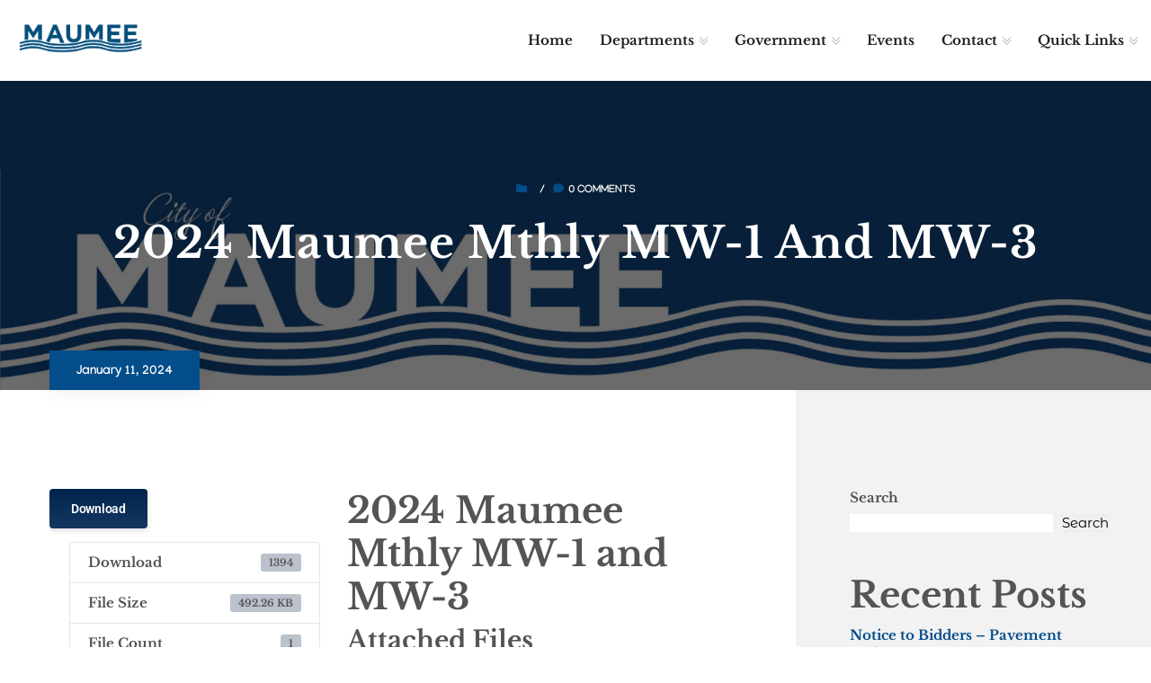

--- FILE ---
content_type: text/html; charset=UTF-8
request_url: https://maumee.org/download/2024-maumee-mthly-mw-1-and-mw-3/
body_size: 28014
content:
<!DOCTYPE html>
<html lang="en-US">
<head>
	<meta charset="UTF-8">
	<meta http-equiv="X-UA-Compatible" content="IE=edge">
	<meta name="viewport" content="width=device-width, initial-scale=1.0, maximum-scale=1.0, user-scalable=0">
	<meta name='robots' content='index, follow, max-image-preview:large, max-snippet:-1, max-video-preview:-1' />

	<!-- This site is optimized with the Yoast SEO plugin v26.8 - https://yoast.com/product/yoast-seo-wordpress/ -->
	<title>2024 Maumee Mthly MW-1 and MW-3 - City of Maumee</title>
	<link rel="canonical" href="https://maumee.org/download/2024-maumee-mthly-mw-1-and-mw-3/" />
	<meta property="og:locale" content="en_US" />
	<meta property="og:type" content="article" />
	<meta property="og:title" content="2024 Maumee Mthly MW-1 and MW-3 - City of Maumee" />
	<meta property="og:url" content="https://maumee.org/download/2024-maumee-mthly-mw-1-and-mw-3/" />
	<meta property="og:site_name" content="City of Maumee" />
	<meta name="twitter:card" content="summary_large_image" />
	<script type="application/ld+json" class="yoast-schema-graph">{"@context":"https://schema.org","@graph":[{"@type":"WebPage","@id":"https://maumee.org/download/2024-maumee-mthly-mw-1-and-mw-3/","url":"https://maumee.org/download/2024-maumee-mthly-mw-1-and-mw-3/","name":"2024 Maumee Mthly MW-1 and MW-3 - City of Maumee","isPartOf":{"@id":"https://maumee.org/#website"},"datePublished":"2024-01-11T18:58:20+00:00","breadcrumb":{"@id":"https://maumee.org/download/2024-maumee-mthly-mw-1-and-mw-3/#breadcrumb"},"inLanguage":"en-US","potentialAction":[{"@type":"ReadAction","target":["https://maumee.org/download/2024-maumee-mthly-mw-1-and-mw-3/"]}]},{"@type":"BreadcrumbList","@id":"https://maumee.org/download/2024-maumee-mthly-mw-1-and-mw-3/#breadcrumb","itemListElement":[{"@type":"ListItem","position":1,"name":"Home","item":"https://maumee.org/"},{"@type":"ListItem","position":2,"name":"2024 Maumee Mthly MW-1 and MW-3"}]},{"@type":"WebSite","@id":"https://maumee.org/#website","url":"https://maumee.org/","name":"City of Maumee","description":"","publisher":{"@id":"https://maumee.org/#organization"},"potentialAction":[{"@type":"SearchAction","target":{"@type":"EntryPoint","urlTemplate":"https://maumee.org/?s={search_term_string}"},"query-input":{"@type":"PropertyValueSpecification","valueRequired":true,"valueName":"search_term_string"}}],"inLanguage":"en-US"},{"@type":"Organization","@id":"https://maumee.org/#organization","name":"City of Maumee","url":"https://maumee.org/","logo":{"@type":"ImageObject","inLanguage":"en-US","@id":"https://maumee.org/#/schema/logo/image/","url":"https://maumee.org/wp-content/uploads/2022/05/Maumee_logo_FINAL_Blue.png","contentUrl":"https://maumee.org/wp-content/uploads/2022/05/Maumee_logo_FINAL_Blue.png","width":3301,"height":901,"caption":"City of Maumee"},"image":{"@id":"https://maumee.org/#/schema/logo/image/"}}]}</script>
	<!-- / Yoast SEO plugin. -->


<link rel='dns-prefetch' href='//fonts.googleapis.com' />
<link rel='dns-prefetch' href='//use.fontawesome.com' />
<link rel='preconnect' href='https://fonts.gstatic.com' crossorigin />
<link rel="alternate" type="application/rss+xml" title="City of Maumee &raquo; Feed" href="https://maumee.org/feed/" />
<link rel="alternate" type="application/rss+xml" title="City of Maumee &raquo; Comments Feed" href="https://maumee.org/comments/feed/" />
<link rel="alternate" type="text/calendar" title="City of Maumee &raquo; iCal Feed" href="https://maumee.org/events/?ical=1" />
<link rel="alternate" title="oEmbed (JSON)" type="application/json+oembed" href="https://maumee.org/wp-json/oembed/1.0/embed?url=https%3A%2F%2Fmaumee.org%2Fdownload%2F2024-maumee-mthly-mw-1-and-mw-3%2F" />
<link rel="alternate" title="oEmbed (XML)" type="text/xml+oembed" href="https://maumee.org/wp-json/oembed/1.0/embed?url=https%3A%2F%2Fmaumee.org%2Fdownload%2F2024-maumee-mthly-mw-1-and-mw-3%2F&#038;format=xml" />
<style id='wp-img-auto-sizes-contain-inline-css' type='text/css'>img:is([sizes=auto i],[sizes^="auto," i]){contain-intrinsic-size:3000px 1500px}</style>

<link data-optimized="1" rel='stylesheet' id='citygovt-google-fonts-css' href='https://maumee.org/wp-content/litespeed/css/3e466faa3fb87e693591785acc4582f2.css?ver=582f2' type='text/css' media='all' />
<style id='cf-frontend-style-inline-css' type='text/css'>@font-face{font-family:'House Holiday Script';font-weight:100;font-display:auto;src:url(https://maumee.org/wp-content/uploads/2022/04/HouseHoliday-Script.otf) format('OpenType')}@font-face{font-family:'Gotham Bold';font-weight:100;font-display:auto;src:url(https://maumee.org/wp-content/uploads/2022/04/GothamBold.otf) format('OpenType')}</style>
<link data-optimized="1" rel='stylesheet' id='tribe-events-pro-mini-calendar-block-styles-css' href='https://maumee.org/wp-content/litespeed/css/8c1c21c913ba0aa0017846e3ea288149.css?ver=446a5' type='text/css' media='all' />
<link data-optimized="1" rel='stylesheet' id='tec-variables-skeleton-css' href='https://maumee.org/wp-content/litespeed/css/90111036656be6cdcf1bc0d254edff7a.css?ver=acbe9' type='text/css' media='all' />
<link data-optimized="1" rel='stylesheet' id='tec-variables-full-css' href='https://maumee.org/wp-content/litespeed/css/0b76f094365a5f663c70a7b50303a0c7.css?ver=cda59' type='text/css' media='all' />
<link data-optimized="1" rel='stylesheet' id='tribe-events-v2-virtual-single-block-css' href='https://maumee.org/wp-content/litespeed/css/d68ce3edb17113176a2d8ad16090ee1e.css?ver=a0e6d' type='text/css' media='all' />
<style id='wp-emoji-styles-inline-css' type='text/css'>img.wp-smiley,img.emoji{display:inline!important;border:none!important;box-shadow:none!important;height:1em!important;width:1em!important;margin:0 0.07em!important;vertical-align:-0.1em!important;background:none!important;padding:0!important}</style>
<link data-optimized="1" rel='stylesheet' id='wp-block-library-css' href='https://maumee.org/wp-content/litespeed/css/faf0b92d6d59f06541d0c75cddc1e4a3.css?ver=aaeba' type='text/css' media='all' />
<style id='classic-theme-styles-inline-css' type='text/css'>
/*! This file is auto-generated */
.wp-block-button__link{color:#fff;background-color:#32373c;border-radius:9999px;box-shadow:none;text-decoration:none;padding:calc(.667em + 2px) calc(1.333em + 2px);font-size:1.125em}.wp-block-file__button{background:#32373c;color:#fff;text-decoration:none}</style>
<style id='global-styles-inline-css' type='text/css'>:root{--wp--preset--aspect-ratio--square:1;--wp--preset--aspect-ratio--4-3:4/3;--wp--preset--aspect-ratio--3-4:3/4;--wp--preset--aspect-ratio--3-2:3/2;--wp--preset--aspect-ratio--2-3:2/3;--wp--preset--aspect-ratio--16-9:16/9;--wp--preset--aspect-ratio--9-16:9/16;--wp--preset--color--black:#000000;--wp--preset--color--cyan-bluish-gray:#abb8c3;--wp--preset--color--white:#ffffff;--wp--preset--color--pale-pink:#f78da7;--wp--preset--color--vivid-red:#cf2e2e;--wp--preset--color--luminous-vivid-orange:#ff6900;--wp--preset--color--luminous-vivid-amber:#fcb900;--wp--preset--color--light-green-cyan:#7bdcb5;--wp--preset--color--vivid-green-cyan:#00d084;--wp--preset--color--pale-cyan-blue:#8ed1fc;--wp--preset--color--vivid-cyan-blue:#0693e3;--wp--preset--color--vivid-purple:#9b51e0;--wp--preset--gradient--vivid-cyan-blue-to-vivid-purple:linear-gradient(135deg,rgb(6,147,227) 0%,rgb(155,81,224) 100%);--wp--preset--gradient--light-green-cyan-to-vivid-green-cyan:linear-gradient(135deg,rgb(122,220,180) 0%,rgb(0,208,130) 100%);--wp--preset--gradient--luminous-vivid-amber-to-luminous-vivid-orange:linear-gradient(135deg,rgb(252,185,0) 0%,rgb(255,105,0) 100%);--wp--preset--gradient--luminous-vivid-orange-to-vivid-red:linear-gradient(135deg,rgb(255,105,0) 0%,rgb(207,46,46) 100%);--wp--preset--gradient--very-light-gray-to-cyan-bluish-gray:linear-gradient(135deg,rgb(238,238,238) 0%,rgb(169,184,195) 100%);--wp--preset--gradient--cool-to-warm-spectrum:linear-gradient(135deg,rgb(74,234,220) 0%,rgb(151,120,209) 20%,rgb(207,42,186) 40%,rgb(238,44,130) 60%,rgb(251,105,98) 80%,rgb(254,248,76) 100%);--wp--preset--gradient--blush-light-purple:linear-gradient(135deg,rgb(255,206,236) 0%,rgb(152,150,240) 100%);--wp--preset--gradient--blush-bordeaux:linear-gradient(135deg,rgb(254,205,165) 0%,rgb(254,45,45) 50%,rgb(107,0,62) 100%);--wp--preset--gradient--luminous-dusk:linear-gradient(135deg,rgb(255,203,112) 0%,rgb(199,81,192) 50%,rgb(65,88,208) 100%);--wp--preset--gradient--pale-ocean:linear-gradient(135deg,rgb(255,245,203) 0%,rgb(182,227,212) 50%,rgb(51,167,181) 100%);--wp--preset--gradient--electric-grass:linear-gradient(135deg,rgb(202,248,128) 0%,rgb(113,206,126) 100%);--wp--preset--gradient--midnight:linear-gradient(135deg,rgb(2,3,129) 0%,rgb(40,116,252) 100%);--wp--preset--font-size--small:13px;--wp--preset--font-size--medium:20px;--wp--preset--font-size--large:36px;--wp--preset--font-size--x-large:42px;--wp--preset--spacing--20:0.44rem;--wp--preset--spacing--30:0.67rem;--wp--preset--spacing--40:1rem;--wp--preset--spacing--50:1.5rem;--wp--preset--spacing--60:2.25rem;--wp--preset--spacing--70:3.38rem;--wp--preset--spacing--80:5.06rem;--wp--preset--shadow--natural:6px 6px 9px rgba(0, 0, 0, 0.2);--wp--preset--shadow--deep:12px 12px 50px rgba(0, 0, 0, 0.4);--wp--preset--shadow--sharp:6px 6px 0px rgba(0, 0, 0, 0.2);--wp--preset--shadow--outlined:6px 6px 0px -3px rgb(255, 255, 255), 6px 6px rgb(0, 0, 0);--wp--preset--shadow--crisp:6px 6px 0px rgb(0, 0, 0)}:where(.is-layout-flex){gap:.5em}:where(.is-layout-grid){gap:.5em}body .is-layout-flex{display:flex}.is-layout-flex{flex-wrap:wrap;align-items:center}.is-layout-flex>:is(*,div){margin:0}body .is-layout-grid{display:grid}.is-layout-grid>:is(*,div){margin:0}:where(.wp-block-columns.is-layout-flex){gap:2em}:where(.wp-block-columns.is-layout-grid){gap:2em}:where(.wp-block-post-template.is-layout-flex){gap:1.25em}:where(.wp-block-post-template.is-layout-grid){gap:1.25em}.has-black-color{color:var(--wp--preset--color--black)!important}.has-cyan-bluish-gray-color{color:var(--wp--preset--color--cyan-bluish-gray)!important}.has-white-color{color:var(--wp--preset--color--white)!important}.has-pale-pink-color{color:var(--wp--preset--color--pale-pink)!important}.has-vivid-red-color{color:var(--wp--preset--color--vivid-red)!important}.has-luminous-vivid-orange-color{color:var(--wp--preset--color--luminous-vivid-orange)!important}.has-luminous-vivid-amber-color{color:var(--wp--preset--color--luminous-vivid-amber)!important}.has-light-green-cyan-color{color:var(--wp--preset--color--light-green-cyan)!important}.has-vivid-green-cyan-color{color:var(--wp--preset--color--vivid-green-cyan)!important}.has-pale-cyan-blue-color{color:var(--wp--preset--color--pale-cyan-blue)!important}.has-vivid-cyan-blue-color{color:var(--wp--preset--color--vivid-cyan-blue)!important}.has-vivid-purple-color{color:var(--wp--preset--color--vivid-purple)!important}.has-black-background-color{background-color:var(--wp--preset--color--black)!important}.has-cyan-bluish-gray-background-color{background-color:var(--wp--preset--color--cyan-bluish-gray)!important}.has-white-background-color{background-color:var(--wp--preset--color--white)!important}.has-pale-pink-background-color{background-color:var(--wp--preset--color--pale-pink)!important}.has-vivid-red-background-color{background-color:var(--wp--preset--color--vivid-red)!important}.has-luminous-vivid-orange-background-color{background-color:var(--wp--preset--color--luminous-vivid-orange)!important}.has-luminous-vivid-amber-background-color{background-color:var(--wp--preset--color--luminous-vivid-amber)!important}.has-light-green-cyan-background-color{background-color:var(--wp--preset--color--light-green-cyan)!important}.has-vivid-green-cyan-background-color{background-color:var(--wp--preset--color--vivid-green-cyan)!important}.has-pale-cyan-blue-background-color{background-color:var(--wp--preset--color--pale-cyan-blue)!important}.has-vivid-cyan-blue-background-color{background-color:var(--wp--preset--color--vivid-cyan-blue)!important}.has-vivid-purple-background-color{background-color:var(--wp--preset--color--vivid-purple)!important}.has-black-border-color{border-color:var(--wp--preset--color--black)!important}.has-cyan-bluish-gray-border-color{border-color:var(--wp--preset--color--cyan-bluish-gray)!important}.has-white-border-color{border-color:var(--wp--preset--color--white)!important}.has-pale-pink-border-color{border-color:var(--wp--preset--color--pale-pink)!important}.has-vivid-red-border-color{border-color:var(--wp--preset--color--vivid-red)!important}.has-luminous-vivid-orange-border-color{border-color:var(--wp--preset--color--luminous-vivid-orange)!important}.has-luminous-vivid-amber-border-color{border-color:var(--wp--preset--color--luminous-vivid-amber)!important}.has-light-green-cyan-border-color{border-color:var(--wp--preset--color--light-green-cyan)!important}.has-vivid-green-cyan-border-color{border-color:var(--wp--preset--color--vivid-green-cyan)!important}.has-pale-cyan-blue-border-color{border-color:var(--wp--preset--color--pale-cyan-blue)!important}.has-vivid-cyan-blue-border-color{border-color:var(--wp--preset--color--vivid-cyan-blue)!important}.has-vivid-purple-border-color{border-color:var(--wp--preset--color--vivid-purple)!important}.has-vivid-cyan-blue-to-vivid-purple-gradient-background{background:var(--wp--preset--gradient--vivid-cyan-blue-to-vivid-purple)!important}.has-light-green-cyan-to-vivid-green-cyan-gradient-background{background:var(--wp--preset--gradient--light-green-cyan-to-vivid-green-cyan)!important}.has-luminous-vivid-amber-to-luminous-vivid-orange-gradient-background{background:var(--wp--preset--gradient--luminous-vivid-amber-to-luminous-vivid-orange)!important}.has-luminous-vivid-orange-to-vivid-red-gradient-background{background:var(--wp--preset--gradient--luminous-vivid-orange-to-vivid-red)!important}.has-very-light-gray-to-cyan-bluish-gray-gradient-background{background:var(--wp--preset--gradient--very-light-gray-to-cyan-bluish-gray)!important}.has-cool-to-warm-spectrum-gradient-background{background:var(--wp--preset--gradient--cool-to-warm-spectrum)!important}.has-blush-light-purple-gradient-background{background:var(--wp--preset--gradient--blush-light-purple)!important}.has-blush-bordeaux-gradient-background{background:var(--wp--preset--gradient--blush-bordeaux)!important}.has-luminous-dusk-gradient-background{background:var(--wp--preset--gradient--luminous-dusk)!important}.has-pale-ocean-gradient-background{background:var(--wp--preset--gradient--pale-ocean)!important}.has-electric-grass-gradient-background{background:var(--wp--preset--gradient--electric-grass)!important}.has-midnight-gradient-background{background:var(--wp--preset--gradient--midnight)!important}.has-small-font-size{font-size:var(--wp--preset--font-size--small)!important}.has-medium-font-size{font-size:var(--wp--preset--font-size--medium)!important}.has-large-font-size{font-size:var(--wp--preset--font-size--large)!important}.has-x-large-font-size{font-size:var(--wp--preset--font-size--x-large)!important}:where(.wp-block-post-template.is-layout-flex){gap:1.25em}:where(.wp-block-post-template.is-layout-grid){gap:1.25em}:where(.wp-block-term-template.is-layout-flex){gap:1.25em}:where(.wp-block-term-template.is-layout-grid){gap:1.25em}:where(.wp-block-columns.is-layout-flex){gap:2em}:where(.wp-block-columns.is-layout-grid){gap:2em}:root :where(.wp-block-pullquote){font-size:1.5em;line-height:1.6}</style>
<link data-optimized="1" rel='stylesheet' id='wpdm-font-awesome-css' href='https://maumee.org/wp-content/litespeed/css/21bbca7b316fb3b7b1041601e6abfb8e.css?ver=bfb8e' type='text/css' media='all' />
<link data-optimized="1" rel='stylesheet' id='wpdm-front-css' href='https://maumee.org/wp-content/litespeed/css/96a49a9021cd5aabfb68a11eda566d97.css?ver=7047d' type='text/css' media='all' />
<link data-optimized="1" rel='stylesheet' id='wpdm-front-dark-css' href='https://maumee.org/wp-content/litespeed/css/f24e324ce684f4ded6cbc415eadb1f09.css?ver=3e4d0' type='text/css' media='all' />
<link data-optimized="1" rel='stylesheet' id='tribe-events-v2-single-skeleton-css' href='https://maumee.org/wp-content/litespeed/css/830357872734634b12e5f7b5d139c7d7.css?ver=d2f38' type='text/css' media='all' />
<link data-optimized="1" rel='stylesheet' id='tribe-events-v2-single-skeleton-full-css' href='https://maumee.org/wp-content/litespeed/css/df9cfc8a0c671a22ded8f9136dd2784a.css?ver=fe303' type='text/css' media='all' />
<link data-optimized="1" rel='stylesheet' id='tec-events-elementor-widgets-base-styles-css' href='https://maumee.org/wp-content/litespeed/css/1bb9d4bd84d5425c477f136bc9ce0fe9.css?ver=ed301' type='text/css' media='all' />
<link data-optimized="1" rel='stylesheet' id='extendify-utility-styles-css' href='https://maumee.org/wp-content/litespeed/css/6c2b755c88ee95b80e3f9f091057a8c8.css?ver=17694' type='text/css' media='all' />
<link data-optimized="1" rel='stylesheet' id='bootstrap-css' href='https://maumee.org/wp-content/litespeed/css/22039d14ea7b4bed8cc0be5ca041110f.css?ver=ba3b1' type='text/css' media='all' />
<link data-optimized="1" rel='stylesheet' id='jquery-ui-css' href='https://maumee.org/wp-content/litespeed/css/1385a48bac17902e5090b318c8bca6fa.css?ver=6bcc6' type='text/css' media='all' />
<link data-optimized="1" rel='stylesheet' id='owl-css' href='https://maumee.org/wp-content/litespeed/css/9b503036fc868f9cdd2ad5cd68e9321e.css?ver=f1982' type='text/css' media='all' />
<link data-optimized="1" rel='stylesheet' id='fontawesome-all-css' href='https://maumee.org/wp-content/litespeed/css/47c4ca651071588408dba01cf5872f60.css?ver=4b256' type='text/css' media='all' />
<link data-optimized="1" rel='stylesheet' id='line-awesome-css' href='https://maumee.org/wp-content/litespeed/css/f0103955c0cc2e5c473ddbdd41afcb47.css?ver=ea79f' type='text/css' media='all' />
<link data-optimized="1" rel='stylesheet' id='flaticon-css' href='https://maumee.org/wp-content/litespeed/css/3c0445301a56c77edd8dbf75288b9eda.css?ver=42f97' type='text/css' media='all' />
<link data-optimized="1" rel='stylesheet' id='animate-css' href='https://maumee.org/wp-content/litespeed/css/0873f1dedd1cc7b7a4000885de5c7d4a.css?ver=6248c' type='text/css' media='all' />
<link data-optimized="1" rel='stylesheet' id='jquery-fancybox-css' href='https://maumee.org/wp-content/litespeed/css/7459d080403bbebb8fd7887dd57bb4a9.css?ver=5b746' type='text/css' media='all' />
<link data-optimized="1" rel='stylesheet' id='scrollbar-css' href='https://maumee.org/wp-content/litespeed/css/680e5069d8d4ca1371ada76e5bc90887.css?ver=e350d' type='text/css' media='all' />
<link data-optimized="1" rel='stylesheet' id='hover-css' href='https://maumee.org/wp-content/litespeed/css/b5e80bc8ed672c99e914b7455937180b.css?ver=47e3d' type='text/css' media='all' />
<link data-optimized="1" rel='stylesheet' id='custom-animate-css' href='https://maumee.org/wp-content/litespeed/css/ccf1edab8b72d31aa61c39d0a5518e7b.css?ver=e20b6' type='text/css' media='all' />
<link data-optimized="1" rel='stylesheet' id='citygovt-style-css' href='https://maumee.org/wp-content/litespeed/css/6875f3421877144edefe8b584cfc2a26.css?ver=87edf' type='text/css' media='all' />
<style id='citygovt-style-inline-css' type='text/css'>a{color:#044D8B}.theme_color{color:#044D8B}.btn-style-one .btn-title{background:#044D8B}.btn-style-two:hover .btn-title{background:#044D8B}.btn-style-three:hover .btn-title{background:#044D8B}.scroll-to-top:hover{border-color:#044D8B;background:#044D8B}.header-top-one .email .icon{color:#044D8B}.header-top-one .email .icon{color:#044D8B}.header-top-one .hours .hours-btn{background:#044D8B}.header-top-one .mid-text i{color:#044D8B}.header-top-one .hours .hours-dropdown{border-top:2px solid #044D8B}.header-top-one .hours .hours-dropdown li a:hover{color:#044D8B}.header-top-one .phone .icon{color:#044D8B}.header-top-one .phone a:hover{color:#044D8B}.main-menu .navigation>li.current-menu-item>a,.main-menu .navigation>li:hover>a,.main-menu .navigation>li.current>a,.header-style-two .header-upper .main-menu .navigation>li:hover>a,.header-style-two .header-upper .main-menu .navigation>li.current>a,.header-style-two .header-upper .main-menu .navigation>li.current>a:before,.header-style-two .header-upper .main-menu .navigation>li:hover>a:before{color:#044D8B}.sticky-header .main-menu .navigation>li:hover>a,.sticky-header .main-menu .navigation>li.current>a{color:#044D8B}.main-menu .navigation>li>ul>li:hover>a:before,.main-menu .navigation>li>ul>li>ul>li:hover>a:before{background:#044D8B;border-color:#044D8B}.main-menu .navigation>li>ul>li:hover>a:after,.main-menu .navigation>li>ul>li>ul>li:hover>a:after{border-color:#044D8B}.main-menu .navigation>li>ul>li:hover>a{color:#044D8B}.main-menu .navigation>li>ul>li>ul>li:hover>a{color:#044D8B}.social-links-one li a:hover{background:#044D8B;border-color:#044D8B}.header-style-one .other-links .language .lang-dropdown{border-top:2px solid #044D8B}.header-style-one .other-links .language .lang-dropdown li a:hover{color:#044D8B}.header-top-two .left-text .icon{color:#044D8B}.header-top-two .info li .icon{color:#044D8B}.header-top-two .info li a:hover{color:#044D8B}.header-top-two .language .lang-btn .icon{color:#044D8B}.header-top-two .language .lang-dropdown{border-top:2px solid #044D8B}.header-top-two .language .lang-dropdown li a:hover{color:#044D8B}.social-links-two li a:hover{background:#044D8B;border-color:#044D8B}.search-popup .search-form fieldset input[type="submit"]{background:#044D8B}.search-popup .search-form fieldset input[type="submit"]:hover{background:#044D8B}.search-popup .recent-searches li a:hover{color:#044D8B;border-color:#044D8B}.mobile-menu .navigation li>a:before{border-left:3px solid #044D8B}.banner-carousel .next-slide .count{color:#044D8B}.banner-section .owl-nav .owl-prev:hover,.banner-section .owl-nav .owl-next:hover{color:#044D8B;background:none}.banner-section-two .owl-nav .owl-prev:hover,.banner-section-two .owl-nav .owl-next:hover{color:#044D8B}.sec-title .separator:before{border-bottom:2px solid #044D8B}.sec-title .separator:after{border-bottom:2px solid #044D8B}.sec-title .separator .cir{border:2px solid #044D8B}.sec-title .separator .c-2{background:#044D8B}.list-style-one li:before{color:#044D8B}.welcome-section .owl-dots .owl-dot.active span{background:#044D8B;outline-color:#044D8B}.featured-block .content-box .icon-box{color:#044D8B}.featured-block .content-box h4 a:hover{color:#044D8B}.featured-block .content-box h4 a:hover{color:#044D8B}.featured-block .hover-box h4 a:hover{color:#044D8B}.featured-block .more-link{color:#044D8B}.featured-block .more-link a{color:#044D8B}.featured-block .inner-box:hover .more-link a:before{background:#044D8B}.about-section .upper-text .big-letter{background:#044D8B}.about-section .quote-box .round-point{background:#044D8B}.about-section .quote-box .round-point:before{background:#044D8B}.about-section .content_box .image_box .icon-box{background:#044D8B}.about-section .quote-box .inner{background:#044D8B}.about-section .quote-box .inner:before{border-top:20px solid #044D8B;border-right:20px solid #044D8B}.services-section .image-left .image-layer:before{background:#044D8B}.featured-service-block .lower-box{background:#044D8B}.featured-block-two .content-box .icon-box{color:#044D8B}.featured-block-two .inner-box:hover .content-box .icon-box:before{background:#044D8B}.featured-block-two .content-box h4 a:hover{color:#044D8B}.featured-block-two .read-more a:before{color:#044D8B}.featured-block-two .read-more a:hover,.featured-block-two .inner-box:hover .read-more a{color:#044D8B}.featured-block-three .content-box .icon-box{color:#044D8B}.services-section .sec-title .more-link a{color:#044D8B}.event-block .content-box .cat-info span{background:#044D8B}.event-block .content-box .content .notification li span{color:#044D8B}.event-block .inner-box:hover .content-box .date-box{color:#044D8B}.event-block .content-box .cat-info a{background:#044D8B}.event-block .content-box h3 a:hover{color:#044D8B}.event-block .read-more a:before{color:#044D8B}.event-block .read-more a,.event-block .read-more a:hover,.event-block .inner-box:hover .read-more a{color:#044D8B}.newsletter-box .form-box .form-group input[type="text"]:focus,.newsletter-box .form-box .form-group input[type="email"]:focus,.newsletter-box .form-box .form-group input[type="tel"]:focus{border-color:#044D8B}.events-section .see-all a{color:#044D8B}.event-block-two .content-box .cat-info span{background:#044D8B}.event-banner .cat-info span{background:#044D8B}.wp-block-tag-cloud a:hover,.sidebar .tagcloud a:hover{background-color:#044D8B;border-color:#044D8B}.sidebar .widget_archive li a:hover,.sidebar .widget_categories li a:hover,.sidebar .widget_archive li.current a,.sidebar .widget_categories li.current a{color:#044D8B}.sidebar .widget_archive li a:before,.sidebar .widget_categories li a:before{color:#044D8B}.sidebar .widget_archive li a:after,.sidebar .widget_categories li a:after{color:#044D8B}.styled-pagination .post-page-numbers:hover,.styled-pagination .post-page-numbers.current,.styled-pagination .page-numbers:hover,.styled-pagination .page-numbers.current{background:#044D8B;border-color:#044D8B}.styled-pagination .prev:hover,.styled-pagination .next:hover{color:#044D8B!important}.team_membars.full_page .member_image .team_member_details .upper_block{background:#044D8B}.skill_bar .progress-bar{background:#044D8B}.services-section-two .nav-column .inner{background:#044D8B}.services-section-two .image-box{background:#044D8B}.team-block .hover-box .icon-box{color:#044D8B}.alternate .team-block .hover-box .icon-box{color:#044D8B}.team-block .info li a:hover{color:#044D8B}.team-block .social-links li a:hover{color:#044D8B}.team-block .lower-box:before{background:#044D8B!important}.team-block .lower-box .designation{color:#044D8B!important}.team-carousel .owl-dots .owl-dot.active span{background:#044D8B!important;outline-color:#044D8B!important}.news-block .hover-box .single-link a{background:#044D8B}.news-block .lower-box h4 a:hover{color:#044D8B}.news-block .lower-box .cat-info .fa{color:#044D8B}.news-carousel .owl-nav .owl-next:hover,.news-carousel .owl-nav .owl-prev:hover{border-color:#044D8B!important;color:#044D8B!important}.news-carousel .owl-dots .owl-dot.active span{background:#044D8B;outline-color:#044D8B}.contact-info-section .info-box .inner:before{border-bottom:2px solid #044D8B}.contact-info-section .info-box .icon{color:#044D8B}.contact-info-section .info-box .info a:hover{color:#044D8B}.testimonials-section .slide-item .info .designation{color:#044D8B}.testimonials-section .owl-dots .owl-dot.active span{background:#044D8B;outline-color:#044D8B}.facts-section .fact-column .fact-box{color:#044D8B;border:2px solid #044D8B}.facts-section .fact-column .fact-box:before{border-bottom:1px solid #044D8B}.main-footer .links-widget .menu li a:before{border-color:#044D8B}.main-footer .num-widget ul li a .hvr-info:before{color:#044D8B}.main-footer .footer-bottom .copyright a{color:#044D8B}.main-footer .social-links li a:hover{color:#044D8B}.featured-block-three .content-box h4 a:hover{color:#044D8B}.featured-block-three .hover-box h4 a:hover{color:#044D8B}.featured-block-three .more-link{color:#044D8B}.featured-block-three .more-link a:before{background:#044D8B}.contact-links-box .info-header{background:#044D8B}.contact-links-box .info li a:hover{color:#044D8B}.contact-links-box .info li .icon{color:#044D8B}.welcome-section-two .video-link .link .icon{color:#044D8B;border:2px solid #044D8B}.welcome-section-two .video-link .link:hover{color:#044D8B}.fluid-section .top-icon-box{color:#044D8B}.fluid-section .column:nth-child(2) .image-layer:before{background:#044D8B}.departments-section .right-column .bottom-text a{color:#044D8B}.departments-carousel .owl-nav .owl-next:hover,.departments-carousel .owl-nav .owl-prev:hover{border-color:#044D8B;color:#044D8B}.sidebar .services-widget .links li a:hover,.sidebar .services-widget .links li.current a{background:#044D8B}.sidebar .cat-links li a:before{color:#044D8B}.sidebar .cat-links li a:after{color:#044D8B}.sidebar .cat-links li a:hover,.sidebar .cat-links li.current a{color:#044D8B}.featured-block-four .icon-box{color:#044D8B}.featured-block-four h4 a:hover{color:#044D8B}.featured-block-four .read-more a span:after{color:#044D8B}.featured-block-four .read-more a:after{color:#044D8B}.featured-block-four .read-more a:hover,.featured-block-four .inner-box:hover .read-more a{color:#044D8B}.departments-carousel .owl-dots .owl-dot.active span{background:#044D8B;outline-color:#044D8B}.departments-section .services-row .image-layer:before{background:#044D8B}.hi-block .upper-info h3:after{border-right:2px solid #044D8B}.hi-block .upper-info h3 a:hover{color:#044D8B}.hi-block .image-cap .video-link .link:hover{color:#044D8B}.highlights-section .owl-theme .owl-nav .owl-prev:hover,.highlights-section .owl-theme .owl-nav .owl-next:hover{color:#044D8B}.team-block-two .info .designation{color:#044D8B}.team-block-two .share-it .share-btn:hover{background:#044D8B;border-color:#044D8B}.team-block-two .share-it .share-list li a:hover{color:#044D8B}.news-block-two .image-box .cat-info .fa{color:#044D8B}.news-block-two .image-box .hover-link a:hover{color:#044D8B}.news-block-two .lower-box h4 a:hover{color:#044D8B}.news-block-two .more-link a:before{color:#044D8B}.news-block-two .more-link a:hover,.news-block-two .inner-box:hover .more-link a{color:#044D8B}.news-block-three .inner-box{background:#044D8B}.news-block-four .image-box .date{background:#044D8B}.news-block-four .hover-box .more-link a{background:#044D8B}.news-block-four .lower-box h2 a:hover{color:#044D8B}.news-block-four .lower-box .cat-info .fa{color:#044D8B}.news-block-four .share-it:hover .share-btn{color:#044D8B}.news-block-four .share-it .share-list li a:hover{color:#044D8B}.news-block-five .image-box .date{background:#044D8B}.news-block-five .hover-box .more-link a{background:#044D8B}.news-block-five .lower-box h4 a:hover{color:#044D8B}.news-block-five .lower-box .cat-info .fa{color:#044D8B}.reviews-section .review-block:hover .author-thumb:before,.reviews-section .review-block:hover .author-thumb:after{border-color:#044D8B}.reviews-section .review-block .info .designation{color:#044D8B}.reviews-section .review-block .icon-box{color:#044D8B}.reviews-carousel .owl-nav .owl-next:hover,.reviews-carousel .owl-nav .owl-prev:hover{border-color:#044D8B;color:#044D8B}.accordion-box .block .acc-btn.active{color:#044D8B}.accordion-box .block:before{border-left:2px solid #044D8B}.accordion-box .block .acc-btn.active .icon:before{color:#044D8B}.default-form .form-group input[type="text"]:focus,.default-form .form-group input[type="email"]:focus,.default-form .form-group input[type="password"]:focus,.default-form .form-group input[type="tel"]:focus,.default-form .form-group input[type="url"]:focus,.default-form .form-group input[type="file"]:focus,.default-form .form-group input[type="number"]:focus,.default-form .form-group textarea:focus,.default-form .form-group select:focus,.form-group .ui-selectmenu-button.ui-button:focus,.form-group .ui-selectmenu-button.ui-button:active{border-color:#044D8B}.default-form .check-block label:before{color:#044D8B}.default-form .check-block input:checked+label:before{content:'\f00c';border-color:#044D8B}.ui-menu .ui-menu-item-wrapper:hover,.ui-menu .ui-menu-item-wrapper.ui-state-active{background:#044D8B}.main-footer-two .twitter-widget .feed a{color:#044D8B}.main-footer-two .twitter-widget .info .icon{color:#044D8B}.main-footer-two .newsletter-form .form-group input[type="text"]:focus,.main-footer-two .newsletter-form .form-group input[type="email"]:focus,.main-footer-two .newsletter-form .form-group input[type="tel"]:focus{border-color:#044D8B}.main-footer-two .footer-bottom .copyright a{color:#044D8B}.main-footer-two .social-links li a:hover{color:#044D8B}.main-footer-two .footer-links li a:hover{color:#044D8B}.error-section .med-text{color:#044D8B}.comming-soon .social-links li a:hover,.comming-soon .social-links li a:hover{background:#044D8B;border-color:#044D8B}.comming-soon .newsletter-form .instruction span{color:#044D8B}.comming-soon .newsletter-form .theme-btn{background:#044D8B}.comming-soon .newsletter-form .theme-btn:hover{color:#044D8B}.time-counter .time-countdown .counter-column:after{color:#044D8B}.faq-tabs .tab-buttons .tab-btn .icon{color:#044D8B}.featured-block-five h3 a:hover{color:#044D8B}.featured-block-five .read-more a{color:#044D8B}.featured-block-five .read-more a:hover{background:#044D8B}.highlights-section-two .owl-nav .owl-prev:hover,.highlights-section-two .owl-nav .owl-next:hover{color:#044D8B}.ext-info-section .awards-row .image-layer:before{background:#044D8B}.ext-info-section .awards-row .image-layer:before{background:#044D8B}.filter-gallery .filters .filter.active,.filter-gallery .filters .filter.current{color:#044D8B}.gallery-block .cap-box h3 a:hover{color:#044D8B}.gallery-block .cap-box h4 a:hover{color:#044D8B}.gallery-block .lower-box h4 a:hover{color:#044D8B}.gallery-block .zoom-btn a:hover{border-color:#044D8B;background:#044D8B}.gallery-block-two .title-box h4:before{background:#044D8B}.gallery-block-two .title-box .title a:hover,.gallery-block-two .title-box .category a:hover{color:#044D8B}.gallery-block-two .link-btn a:hover{color:#044D8B}.gallery-block-three .link-btn a:hover{background:#044D8B}.gallery-block-three .zoom-btn a:hover{background:#044D8B}.gallery-block-four .link-btn a:hover{background:#044D8B}.gallery-block-four .zoom-btn a:hover{background:#044D8B}.gallery-block-four .inner-box:hover .lower-box .separator .dot{background:#044D8B}.gallery-block-four .inner-box:hover .lower-box .separator .dot:before,.gallery-block-four .inner-box:hover .lower-box .separator .dot:after{border-color:#044D8B}.styled-pagination li.prev a:hover,.styled-pagination li.next a:hover{color:#044D8B!important}.styled-pagination li.prev a:hover,.styled-pagination li.next a:hover{color:#044D8B!important}.styled-pagination li a:hover,.styled-pagination li a.active{background:#044D8B;border-color:#044D8B}.contact-info-box .info-header{background:#044D8B}.contact-info-box .info li a:hover{color:#044D8B}.contact-info-box .info li a:hover{color:#044D8B}.contact-info-box .info li .icon{color:#044D8B}.history-section .center-line .dot{background:#044D8B}.history-section .center-line .dot:before{background:#044D8B}.history-block:hover .year-box .year-inner{background:#044D8B}.history-block:hover .year-box:before,.history-block:hover .year-box:after{border-color:#044D8B}.history-block .text-col h6{color:#044D8B}.featured-block-six .content-box h4 a:hover{color:#044D8B}.featured-block-six .content-box .icon-box{color:#044D8B}.featured-block-six .hvr-dropdown ul li a:hover{color:#044D8B}.sidebar .search-box .form-group input:focus{border-color:#044D8B}.sidebar .search-box .form-group input:focus+button,.sidebar .search-box .form-group button:hover{color:#044D8B}.sidebar .services-widget .links li .icon{color:#044D8B}.sidebar .popular-tags .tags-list li a:hover{background-color:#044D8B;border-color:#044D8B}.newsletter-box-two .form-group input[type="text"]:focus,.newsletter-box-two .form-group input[type="email"]:focus,.newsletter-box-two .form-group input[type="tel"]:focus{border-color:#044D8B}.sidebar .recent-posts .title a:hover{color:#044D8B}.service-details h3:before{border-bottom:2px solid #044D8B}.service-details .two-col .owl-theme .owl-nav .owl-next:hover,.service-details .two-col .owl-theme .owl-nav .owl-prev:hover{background:#044D8B}.service-details .service-list li:hover,.service-details .service-list li a:hover{color:#044D8B}.service-details .service-list li:before{color:#044D8B}.service-details .service-list li:after{color:#044D8B}.infra-block .icon-box{color:#044D8B}.service-details .download-links ul{background:#044D8B}.blog-banner .meta-info .fa{color:#044D8B}.blog-banner .other-info .date{background:#044D8B}.blog-banner .other-info .tags:before{color:#044D8B}.post-details blockquote:before{background:#044D8B}.post-details blockquote .author-title{color:#044D8B}.share-post ul li a:hover{background:#044D8B}.single-post .author-box{background:#044D8B}.post-controls .prev-post:hover .icon{color:#044D8B;border-color:#044D8B}.post-controls .prev-post .icon:after{background:#044D8B}.post-controls .next-post:hover .icon{color:#044D8B;border-color:#044D8B}.post-controls .next-post .icon:after{background:#044D8B}.group-title h2 span{color:#044D8B}.comments-area .comment-box .info .date{color:#044D8B}.comments-area .comment-box .reply-link a:hover{color:#044D8B}.drop-list-one .dropdown-menu li a:hover{color:#044D8B}.event-block-two .inner-box:hover .content-box .date-box{color:#044D8B}.event-block-two .content-box .cat-info a{background:#044D8B}.event-block-two .content-box h3 a:hover{color:#044D8B}.event-block-two .read-more a:before{color:#044D8B}.event-block-two .read-more a:hover,.event-block-two .inner-box:hover .read-more a{color:#044D8B}.event-block-three .inner-box:hover .content-box .date-box{color:#044D8B}.event-block-three .content-box .cat-info a{background:#044D8B}.event-block-three .content-box h4 a:hover{color:#044D8B}.event-block-three .read-more a:before{color:#044D8B}.event-block-three .read-more a:hover,.event-block-three .inner-box:hover .read-more a{color:#044D8B}.event-banner .cat-info a{background:#044D8B}.event-details .info-block .inner-box{background:#044D8B}.guest-carousel .owl-dots .owl-dot.active span{background:#044D8B;outline-color:#044D8B}.guest-block .designation{color:#044D8B}.event-details .info-column .title{background:#044D8B}.event-details .contact-box .info li a:hover{color:#044D8B}.event-details .more-info-box .timings .curve:before{background:#044D8B}.event-details .more-info-box .timings .curve:after{background:#044D8B}.event-details .more-info-box .timings .inner{background:#044D8B}.loadmore .loadmore-button,.loadmore .loadmore-less{background:#044D8B}.services-section-two .nav-column ul li:before{background:#044D8B}.team-block .inner-box:hover .lower-box .designation{color:#fff!important}.header-top-one .email a:hover{color:#044D8B!important}</style>
<link data-optimized="1" rel='stylesheet' id='citygovt-responsive-css' href='https://maumee.org/wp-content/litespeed/css/555340712f07e2ed71e58c7dd120d2cd.css?ver=5bd56' type='text/css' media='all' />
<link rel="preload" as="style" href="https://fonts.googleapis.com/css?family=Libre%20Baskerville:700&#038;display=swap&#038;ver=1766413435" /><link data-optimized="1" rel="stylesheet" href="https://maumee.org/wp-content/litespeed/css/08cd00aa5ae4e733ec038596e4cdd95a.css?ver=dd95a" media="print" onload="this.media='all'"><noscript><link rel="stylesheet" href="https://fonts.googleapis.com/css?family=Libre%20Baskerville:700&#038;display=swap&#038;ver=1766413435" /></noscript><script type="text/javascript" src="https://maumee.org/wp-includes/js/jquery/jquery.min.js?ver=3.7.1" id="jquery-core-js"></script>
<script data-optimized="1" type="text/javascript" src="https://maumee.org/wp-content/litespeed/js/a79bc6254ca8cdaff589608b7dd96e73.js?ver=5b5a9" id="jquery-migrate-js" defer data-deferred="1"></script>
<script data-optimized="1" type="text/javascript" src="https://maumee.org/wp-content/litespeed/js/56517469ecd985035f7869fb37350654.js?ver=8f8d2" id="wpdmjs-js" defer data-deferred="1"></script>
<script data-optimized="1" type="text/javascript" id="wpdm-frontjs-js-extra" src="[data-uri]" defer></script>
<script data-optimized="1" type="text/javascript" src="https://maumee.org/wp-content/litespeed/js/4d99155d93ccbe0e9ae668bb1b600508.js?ver=14770" id="wpdm-frontjs-js" defer data-deferred="1"></script>
<link rel="https://api.w.org/" href="https://maumee.org/wp-json/" /><link rel="EditURI" type="application/rsd+xml" title="RSD" href="https://maumee.org/xmlrpc.php?rsd" />
<meta name="generator" content="WordPress 6.9" />
<link rel='shortlink' href='https://maumee.org/?p=15590' />
<meta name="generator" content="Redux 4.5.10" /><meta name="tec-api-version" content="v1"><meta name="tec-api-origin" content="https://maumee.org"><link rel="alternate" href="https://maumee.org/wp-json/tribe/events/v1/" /><meta name="generator" content="Elementor 3.34.2; features: additional_custom_breakpoints; settings: css_print_method-external, google_font-enabled, font_display-auto">
<link rel="icon" href="https://maumee.org/wp-content/uploads/2023/03/cropped-Maumee-Site-Icon-32x32.png" sizes="32x32" />
<link rel="icon" href="https://maumee.org/wp-content/uploads/2023/03/cropped-Maumee-Site-Icon-192x192.png" sizes="192x192" />
<link rel="apple-touch-icon" href="https://maumee.org/wp-content/uploads/2023/03/cropped-Maumee-Site-Icon-180x180.png" />
<meta name="msapplication-TileImage" content="https://maumee.org/wp-content/uploads/2023/03/cropped-Maumee-Site-Icon-270x270.png" />
		<style type="text/css" id="wp-custom-css">ul.bread-crumb.clearfix{display:none}.page-banner .banner-inner{display:none}.main-menu .navigation{font-family:'Libre Baskerville',sans-serif}</style>
		<style id="citygovt_options-dynamic-css" title="dynamic-css" class="redux-options-output">body{font-family:"Libre Baskerville";line-height:20px;font-weight:700;font-style:normal;color:#545454;font-size:15px}h1{font-family:"Libre Baskerville";line-height:70px;font-weight:700;font-style:normal;font-size:60px}h2{font-family:"Libre Baskerville";line-height:40px;font-weight:700;font-style:normal;font-size:40px}h3{font-family:"Libre Baskerville";line-height:30px;font-weight:700;font-style:normal;font-size:25px}h4{font-family:"Libre Baskerville";line-height:25px;font-weight:700;font-style:normal;font-size:20px}h5{font-family:"Libre Baskerville";line-height:20px;font-weight:700;font-style:normal;font-size:15px}h6{font-family:"Libre Baskerville";line-height:15px;font-weight:700;font-style:normal;font-size:10px}</style><meta name="generator" content="WordPress Download Manager 7.0.6" />
		        <style></style>
		        <style>:root{--color-primary:#002855;--color-primary-rgb:0, 40, 85;--color-primary-hover:#044d8b;--color-primary-active:#044d8b;--clr-sec:#6c757d;--clr-sec-rgb:108, 117, 125;--clr-sec-hover:#6c757d;--clr-sec-active:#6c757d;--color-success:#018e11;--color-success-rgb:1, 142, 17;--color-success-hover:#0aad01;--color-success-active:#0c8c01;--color-info:#044d8b;--color-info-rgb:4, 77, 139;--color-info-hover:#044d8b;--color-info-active:#044d8b;--color-warning:#FFB236;--color-warning-rgb:255, 178, 54;--color-warning-hover:#FFB236;--color-warning-active:#FFB236;--color-danger:#ff5062;--color-danger-rgb:255, 80, 98;--color-danger-hover:#ff5062;--color-danger-active:#ff5062;--color-green:#30b570;--color-blue:#0073ff;--color-purple:#8557D3;--color-red:#ff5062;--color-muted:rgba(69, 89, 122, 0.6);--wpdm-font:"Rubik", -apple-system, BlinkMacSystemFont, "Segoe UI", Roboto, Helvetica, Arial, sans-serif, "Apple Color Emoji", "Segoe UI Emoji", "Segoe UI Symbol"}.wpdm-download-link.btn.btn-primary{border-radius:4px}</style>
		        <script data-optimized="1" src="[data-uri]" defer></script>
		</head>

<body class="wp-singular wpdmpro-template-default single single-wpdmpro postid-15590 wp-custom-logo wp-theme-citygovt tribe-no-js elementor-default elementor-kit-1029">
<div class="page-wrapper">
	<!-- Preloader -->
			 <div class="preloader"><div class="icon"></div></div>
	
	
	<!-- Main Header -->

	
<header class="main-header header-style-one  ">



	<div class="header-upper">
		<div class="auto-container">
			<div class="inner-container clearfix">
				<!--Logo-->
				<div class="logo-box clearfix">
					<div class="logo"><a href="https://maumee.org/" class="custom-logo-link" rel="home"><img data-lazyloaded="1" src="[data-uri]" width="3301" height="901" data-src="https://maumee.org/wp-content/uploads/2022/05/Maumee_logo_FINAL_Blue.png" class="custom-logo" alt="City of Maumee" decoding="async" data-srcset="https://maumee.org/wp-content/uploads/2022/05/Maumee_logo_FINAL_Blue.png 3301w, https://maumee.org/wp-content/uploads/2022/05/Maumee_logo_FINAL_Blue-300x82.png 300w, https://maumee.org/wp-content/uploads/2022/05/Maumee_logo_FINAL_Blue-1024x279.png 1024w, https://maumee.org/wp-content/uploads/2022/05/Maumee_logo_FINAL_Blue-768x210.png 768w, https://maumee.org/wp-content/uploads/2022/05/Maumee_logo_FINAL_Blue-1536x419.png 1536w, https://maumee.org/wp-content/uploads/2022/05/Maumee_logo_FINAL_Blue-2048x559.png 2048w" data-sizes="(max-width: 3301px) 100vw, 3301px" /><noscript><img width="3301" height="901" src="https://maumee.org/wp-content/uploads/2022/05/Maumee_logo_FINAL_Blue.png" class="custom-logo" alt="City of Maumee" decoding="async" srcset="https://maumee.org/wp-content/uploads/2022/05/Maumee_logo_FINAL_Blue.png 3301w, https://maumee.org/wp-content/uploads/2022/05/Maumee_logo_FINAL_Blue-300x82.png 300w, https://maumee.org/wp-content/uploads/2022/05/Maumee_logo_FINAL_Blue-1024x279.png 1024w, https://maumee.org/wp-content/uploads/2022/05/Maumee_logo_FINAL_Blue-768x210.png 768w, https://maumee.org/wp-content/uploads/2022/05/Maumee_logo_FINAL_Blue-1536x419.png 1536w, https://maumee.org/wp-content/uploads/2022/05/Maumee_logo_FINAL_Blue-2048x559.png 2048w" sizes="(max-width: 3301px) 100vw, 3301px" /></noscript></a></div>
									</div>
				<!--Nav-->
				<div class="nav-outer clearfix">
					<!--Mobile Navigation Toggler-->
					<div class="mobile-nav-toggler"><span class="icon flaticon-menu-1"></span></div>
					<!-- Main Menu -->
					<nav class="main-menu navbar-expand-md navbar-light">
						<div class="collapse navbar-collapse show clearfix" id="navbarSupportedContent">
							<div class="collapse navbar-collapse"><ul id="menu-primary-menu" class="navigation clearfix"><li id="menu-item-936" class="menu-item menu-item-type-post_type menu-item-object-page menu-item-home menu-item-936 nav-item"><a title="Home" href="https://maumee.org/">Home</a></li>
<li id="menu-item-11363" class="menu-item menu-item-type-custom menu-item-object-custom menu-item-has-children dropdown menu-item-11363 nav-item"><a title="Departments" aria-haspopup="true" aria-expanded="false" id="11363">Departments</a>
<ul class="dropdown" aria-labelledby="11363" role="menu">
	<li id="menu-item-3714" class="menu-item menu-item-type-post_type menu-item-object-page menu-item-has-children dropdown menu-item-3714 nav-item"><a title="Public Service Department" href="https://maumee.org/public-service-department/" class="dropdown ">Public Service Department</a>
	<ul class="dropdown" aria-labelledby="11363" role="menu">
		<li id="menu-item-9416" class="menu-item menu-item-type-post_type menu-item-object-page menu-item-has-children dropdown menu-item-9416 nav-item"><a title="Capital Projects" href="https://maumee.org/capital-projects/" class="dropdown ">Capital Projects</a>
		<ul class="dropdown" aria-labelledby="11363" role="menu">
			<li id="menu-item-4600" class="menu-item menu-item-type-post_type menu-item-object-page menu-item-4600 nav-item"><a title="Project Bidding Information" href="https://maumee.org/public-service-department/project-bidding-information/" class="dropdown ">Project Bidding Information</a></li>
			<li id="menu-item-13741" class="menu-item menu-item-type-post_type menu-item-object-page menu-item-13741 nav-item"><a title="Permits and Forms" href="https://maumee.org/building-and-inspection/permits-and-forms/" class="dropdown ">Permits and Forms</a></li>
			<li id="menu-item-9584" class="menu-item menu-item-type-post_type menu-item-object-page menu-item-9584 nav-item"><a title="Construction Permits &#038; Forms (SWP3)" href="https://maumee.org/environmental-sustainability/construction-permits-forms-swp3/" class="dropdown ">Construction Permits &#038; Forms (SWP3)</a></li>
		</ul>
</li>
		<li id="menu-item-8874" class="menu-item menu-item-type-post_type menu-item-object-page menu-item-has-children dropdown menu-item-8874 nav-item"><a title="Building &#038; Inspection" href="https://maumee.org/building-and-inspection/" class="dropdown ">Building &#038; Inspection</a>
		<ul class="dropdown" aria-labelledby="11363" role="menu">
			<li id="menu-item-8976" class="menu-item menu-item-type-post_type menu-item-object-page menu-item-8976 nav-item"><a title="Building and Inspection Codes" href="https://maumee.org/building-and-inspection/building-and-inspection-codes/" class="dropdown ">Building and Inspection Codes</a></li>
			<li id="menu-item-8875" class="menu-item menu-item-type-post_type menu-item-object-page menu-item-8875 nav-item"><a title="Residential Building Permit Steps" href="https://maumee.org/building-and-inspection/residential-building-permit-steps/" class="dropdown ">Residential Building Permit Steps</a></li>
			<li id="menu-item-8876" class="menu-item menu-item-type-post_type menu-item-object-page menu-item-8876 nav-item"><a title="Commercial Building Permit Steps" href="https://maumee.org/building-and-inspection/commercial-building-permit-steps/" class="dropdown ">Commercial Building Permit Steps</a></li>
			<li id="menu-item-8933" class="menu-item menu-item-type-post_type menu-item-object-page menu-item-8933 nav-item"><a title="Registration and Renewal Fees" href="https://maumee.org/building-and-inspection/registration-and-renewal-fees/" class="dropdown ">Registration and Renewal Fees</a></li>
			<li id="menu-item-8877" class="menu-item menu-item-type-post_type menu-item-object-page menu-item-8877 nav-item"><a title="Permits and Forms" href="https://maumee.org/building-and-inspection/permits-and-forms/" class="dropdown ">Permits and Forms</a></li>
			<li id="menu-item-13740" class="menu-item menu-item-type-post_type menu-item-object-page menu-item-13740 nav-item"><a title="Construction Permits &#038; Forms (SWP3)" href="https://maumee.org/environmental-sustainability/construction-permits-forms-swp3/" class="dropdown ">Construction Permits &#038; Forms (SWP3)</a></li>
		</ul>
</li>
		<li id="menu-item-4702" class="menu-item menu-item-type-post_type menu-item-object-page menu-item-has-children dropdown menu-item-4702 nav-item"><a title="Environmental Sustainability" href="https://maumee.org/environmental-sustainability/" class="dropdown ">Environmental Sustainability</a>
		<ul class="dropdown" aria-labelledby="11363" role="menu">
			<li id="menu-item-18638" class="menu-item menu-item-type-post_type menu-item-object-page menu-item-18638 nav-item"><a title="Tree Planting Initiative" href="https://maumee.org/environmental-sustainability/tree-planting-initiative/" class="dropdown ">Tree Planting Initiative</a></li>
			<li id="menu-item-9547" class="menu-item menu-item-type-post_type menu-item-object-page menu-item-9547 nav-item"><a title="Storm Water Management" href="https://maumee.org/environmental-sustainability/storm-water-management/" class="dropdown ">Storm Water Management</a></li>
			<li id="menu-item-9546" class="menu-item menu-item-type-post_type menu-item-object-page menu-item-9546 nav-item"><a title="Illicit Discharge Detection &#038; Elimination" href="https://maumee.org/environmental-sustainability/illicit-discharge-detection-elimination/" class="dropdown ">Illicit Discharge Detection &#038; Elimination</a></li>
			<li id="menu-item-9545" class="menu-item menu-item-type-post_type menu-item-object-page menu-item-9545 nav-item"><a title="Public Outreach &#038; Education" href="https://maumee.org/environmental-sustainability/public-outreach-education/" class="dropdown ">Public Outreach &#038; Education</a></li>
			<li id="menu-item-9544" class="menu-item menu-item-type-post_type menu-item-object-page menu-item-9544 nav-item"><a title="Public Involvement" href="https://maumee.org/environmental-sustainability/public-involvement/" class="dropdown ">Public Involvement</a></li>
			<li id="menu-item-9543" class="menu-item menu-item-type-post_type menu-item-object-page menu-item-9543 nav-item"><a title="Construction Permits &#038; Forms (SWP3)" href="https://maumee.org/environmental-sustainability/construction-permits-forms-swp3/" class="dropdown ">Construction Permits &#038; Forms (SWP3)</a></li>
			<li id="menu-item-9542" class="menu-item menu-item-type-post_type menu-item-object-page menu-item-9542 nav-item"><a title="Post-Construction (SWP3)" href="https://maumee.org/environmental-sustainability/post-construction/" class="dropdown ">Post-Construction (SWP3)</a></li>
			<li id="menu-item-9541" class="menu-item menu-item-type-post_type menu-item-object-page menu-item-9541 nav-item"><a title="Pollution Prevention Good Housekeeping For Municipal Facilities" href="https://maumee.org/environmental-sustainability/pollution-prevention-good-housekeeping-for-municipal-facilities/" class="dropdown ">Pollution Prevention Good Housekeeping For Municipal Facilities</a></li>
			<li id="menu-item-9548" class="menu-item menu-item-type-post_type menu-item-object-page menu-item-9548 nav-item"><a title="Public Notification" href="https://maumee.org/environmental-sustainability/public-notification/" class="dropdown ">Public Notification</a></li>
		</ul>
</li>
		<li id="menu-item-13721" class="menu-item menu-item-type-custom menu-item-object-custom menu-item-has-children dropdown menu-item-13721 nav-item"><a title="Service Working Group" href="#" class="dropdown ">Service Working Group</a>
		<ul class="dropdown" aria-labelledby="11363" role="menu">
			<li id="menu-item-3968" class="menu-item menu-item-type-post_type menu-item-object-page menu-item-3968 nav-item"><a title="Service Division" href="https://maumee.org/public-service-department/service-division/" class="dropdown ">Service Division</a></li>
			<li id="menu-item-4278" class="menu-item menu-item-type-post_type menu-item-object-page menu-item-4278 nav-item"><a title="Water Division" href="https://maumee.org/public-service-department/water-division/" class="dropdown ">Water Division</a></li>
			<li id="menu-item-4199" class="menu-item menu-item-type-post_type menu-item-object-page menu-item-4199 nav-item"><a title="Sewer Division" href="https://maumee.org/public-service-department/sewer-division/" class="dropdown ">Sewer Division</a></li>
			<li id="menu-item-17345" class="menu-item menu-item-type-custom menu-item-object-custom menu-item-17345 nav-item"><a title="Sanitary Sewer Separation Project" href="https://maumee.org/building-and-inspection/real-property-conveyance-ordinance-20-2024/" class="dropdown ">Sanitary Sewer Separation Project</a></li>
			<li id="menu-item-12525" class="menu-item menu-item-type-post_type menu-item-object-page menu-item-12525 nav-item"><a title="Riverside Cemetery" href="https://maumee.org/public-service-department/riverside-cemetery/" class="dropdown ">Riverside Cemetery</a></li>
		</ul>
</li>
		<li id="menu-item-8903" class="menu-item menu-item-type-post_type menu-item-object-page menu-item-8903 nav-item"><a title="Zoning Division" href="https://maumee.org/public-service-department/zoning-division/" class="dropdown ">Zoning Division</a></li>
		<li id="menu-item-4111" class="menu-item menu-item-type-post_type menu-item-object-page menu-item-has-children dropdown menu-item-4111 nav-item"><a title="Recreation Division" href="https://maumee.org/public-service-department/recreation-division/" class="dropdown ">Recreation Division</a>
		<ul class="dropdown" aria-labelledby="11363" role="menu">
			<li id="menu-item-15039" class="menu-item menu-item-type-custom menu-item-object-custom menu-item-15039 nav-item"><a title="Maumee Indoor Theater" href="https://www.maumeeindoor.com/" class="dropdown ">Maumee Indoor Theater</a></li>
		</ul>
</li>
	</ul>
</li>
	<li id="menu-item-11360" class="menu-item menu-item-type-custom menu-item-object-custom menu-item-has-children dropdown menu-item-11360 nav-item"><a title="Administration" href="#" class="dropdown ">Administration</a>
	<ul class="dropdown" aria-labelledby="11363" role="menu">
		<li id="menu-item-14041" class="menu-item menu-item-type-post_type menu-item-object-page menu-item-14041 nav-item"><a title="Administration" href="https://maumee.org/administration-2/" class="dropdown ">Administration</a></li>
		<li id="menu-item-2741" class="menu-item menu-item-type-post_type menu-item-object-page menu-item-has-children dropdown menu-item-2741 nav-item"><a title="Human Resources" href="https://maumee.org/human-resources/" class="dropdown ">Human Resources</a>
		<ul class="dropdown" aria-labelledby="11363" role="menu">
			<li id="menu-item-2817" class="menu-item menu-item-type-post_type menu-item-object-page menu-item-2817 nav-item"><a title="Job Opportunities" href="https://maumee.org/human-resources/job-opportunities/" class="dropdown ">Job Opportunities</a></li>
			<li id="menu-item-15725" class="menu-item menu-item-type-post_type menu-item-object-page menu-item-15725 nav-item"><a title="City Employee Resources" href="https://maumee.org/human-resources/city-employee-resources/" class="dropdown ">City Employee Resources</a></li>
		</ul>
</li>
		<li id="menu-item-2991" class="menu-item menu-item-type-post_type menu-item-object-page menu-item-2991 nav-item"><a title="ADA Coordinator" href="https://maumee.org/law-department/ada-coordinator/" class="dropdown ">ADA Coordinator</a></li>
	</ul>
</li>
	<li id="menu-item-12877" class="menu-item menu-item-type-custom menu-item-object-custom menu-item-has-children dropdown menu-item-12877 nav-item"><a title="Public Safety Department" href="#" class="dropdown ">Public Safety Department</a>
	<ul class="dropdown" aria-labelledby="11363" role="menu">
		<li id="menu-item-5366" class="menu-item menu-item-type-post_type menu-item-object-page menu-item-5366 nav-item"><a title="Police Division" href="https://maumee.org/police-division/" class="dropdown ">Police Division</a></li>
		<li id="menu-item-3017" class="menu-item menu-item-type-post_type menu-item-object-page menu-item-has-children dropdown menu-item-3017 nav-item"><a title="Fire &#038; EMS" href="https://maumee.org/fire-ems/" class="dropdown ">Fire &#038; EMS</a>
		<ul class="dropdown" aria-labelledby="11363" role="menu">
			<li id="menu-item-3493" class="menu-item menu-item-type-post_type menu-item-object-page menu-item-3493 nav-item"><a title="Fire Prevention Bureau" href="https://maumee.org/fire-ems/fire-prevention-bureau/" class="dropdown ">Fire Prevention Bureau</a></li>
			<li id="menu-item-3426" class="menu-item menu-item-type-post_type menu-item-object-page menu-item-3426 nav-item"><a title="Fire Operations" href="https://maumee.org/fire-ems/fire-operations/" class="dropdown ">Fire Operations</a></li>
			<li id="menu-item-3346" class="menu-item menu-item-type-post_type menu-item-object-page menu-item-3346 nav-item"><a title="EMS Bureau" href="https://maumee.org/fire-ems/ems-bureau/" class="dropdown ">EMS Bureau</a></li>
		</ul>
</li>
		<li id="menu-item-8599" class="menu-item menu-item-type-post_type menu-item-object-page menu-item-8599 nav-item"><a title="Prosecutor’s Office" href="https://maumee.org/municipal-court/prosecutors-office/" class="dropdown ">Prosecutor’s Office</a></li>
	</ul>
</li>
	<li id="menu-item-2042" class="menu-item menu-item-type-post_type menu-item-object-page menu-item-has-children dropdown menu-item-2042 nav-item"><a title="Finance" href="https://maumee.org/maumee-finance/" class="dropdown ">Finance</a>
	<ul class="dropdown" aria-labelledby="11363" role="menu">
		<li id="menu-item-9424" class="menu-item menu-item-type-custom menu-item-object-custom menu-item-9424 nav-item"><a title="Rates &amp; Fees Schedule" href="https://maumee.org/download/ord-031-2022-rates-fees-exhibit-a/" class="dropdown ">Rates &amp; Fees Schedule</a></li>
		<li id="menu-item-2730" class="menu-item menu-item-type-post_type menu-item-object-page menu-item-2730 nav-item"><a title="Annual Report" href="https://maumee.org/maumee-finance/annual-report/" class="dropdown ">Annual Report</a></li>
		<li id="menu-item-20103" class="menu-item menu-item-type-post_type menu-item-object-page menu-item-20103 nav-item"><a title="Monthly Reports" href="https://maumee.org/maumee-finance/monthly-reports/" class="dropdown ">Monthly Reports</a></li>
		<li id="menu-item-21111" class="menu-item menu-item-type-post_type menu-item-object-page menu-item-21111 nav-item"><a title="Forecasts" href="https://maumee.org/maumee-finance/forecasts/" class="dropdown ">Forecasts</a></li>
		<li id="menu-item-2731" class="menu-item menu-item-type-post_type menu-item-object-page menu-item-has-children dropdown menu-item-2731 nav-item"><a title="Income Tax" href="https://maumee.org/maumee-finance/income-tax/" class="dropdown ">Income Tax</a>
		<ul class="dropdown" aria-labelledby="11363" role="menu">
			<li id="menu-item-14965" class="menu-item menu-item-type-post_type menu-item-object-page menu-item-14965 nav-item"><a title="Understanding Your Income Tax" href="https://maumee.org/maumee-finance/income-tax/understanding-your-income-tax/" class="dropdown ">Understanding Your Income Tax</a></li>
		</ul>
</li>
		<li id="menu-item-2428" class="menu-item menu-item-type-post_type menu-item-object-page menu-item-has-children dropdown menu-item-2428 nav-item"><a title="Utility Billing" href="https://maumee.org/utility-billing/" class="dropdown ">Utility Billing</a>
		<ul class="dropdown" aria-labelledby="11363" role="menu">
			<li id="menu-item-2429" class="menu-item menu-item-type-post_type menu-item-object-page menu-item-2429 nav-item"><a title="Payments and Bills" href="https://maumee.org/utility-billing/payments-and-bills/" class="dropdown ">Payments and Bills</a></li>
			<li id="menu-item-18716" class="menu-item menu-item-type-post_type menu-item-object-page menu-item-18716 nav-item"><a title=" Residential Equivalent Unit" href="https://maumee.org/utility-billing/residential-equivalent-unit/" class="dropdown "> Residential Equivalent Unit</a></li>
			<li id="menu-item-13973" class="menu-item menu-item-type-custom menu-item-object-custom menu-item-13973 nav-item"><a title="Online Forms &amp; Services" href="https://maumee.org/downloads/utilities-billing/" class="dropdown ">Online Forms &amp; Services</a></li>
		</ul>
</li>
		<li id="menu-item-15680" class="menu-item menu-item-type-post_type menu-item-object-page menu-item-15680 nav-item"><a title="Hotel-Motel Transient Occupancy Tax" href="https://maumee.org/maumee-finance/hotel-motel-transient-occupancy-tax/" class="dropdown ">Hotel-Motel Transient Occupancy Tax</a></li>
	</ul>
</li>
	<li id="menu-item-2897" class="menu-item menu-item-type-post_type menu-item-object-page menu-item-2897 nav-item"><a title="Law Department" href="https://maumee.org/law-department/" class="dropdown ">Law Department</a></li>
</ul>
</li>
<li id="menu-item-11364" class="menu-item menu-item-type-custom menu-item-object-custom menu-item-has-children dropdown menu-item-11364 nav-item"><a title="Government" aria-haspopup="true" aria-expanded="false" id="11364">Government</a>
<ul class="dropdown" aria-labelledby="11364" role="menu">
	<li id="menu-item-937" class="menu-item menu-item-type-post_type menu-item-object-page menu-item-937 nav-item"><a title="About Us" href="https://maumee.org/about/" class="dropdown ">About Us</a></li>
	<li id="menu-item-7913" class="menu-item menu-item-type-post_type menu-item-object-page menu-item-has-children dropdown menu-item-7913 nav-item"><a title="Mayor and Council" href="https://maumee.org/mayor-and-council/" class="dropdown ">Mayor and Council</a>
	<ul class="dropdown" aria-labelledby="11364" role="menu">
		<li id="menu-item-17170" class="menu-item menu-item-type-post_type menu-item-object-page menu-item-17170 nav-item"><a title="Council Meeting Agendas, Minutes and Videos" href="https://maumee.org/mayor-and-council/council-meeting-agendas-minutes-and-videos/" class="dropdown ">Council Meeting Agendas, Minutes and Videos</a></li>
		<li id="menu-item-7975" class="menu-item menu-item-type-post_type menu-item-object-page menu-item-7975 nav-item"><a title="Council Committees" href="https://maumee.org/mayor-and-council/council-committees/" class="dropdown ">Council Committees</a></li>
	</ul>
</li>
	<li id="menu-item-8033" class="menu-item menu-item-type-post_type menu-item-object-page menu-item-8033 nav-item"><a title="Boards and Commissions" href="https://maumee.org/boards-and-commissions/" class="dropdown ">Boards and Commissions</a></li>
	<li id="menu-item-8127" class="menu-item menu-item-type-post_type menu-item-object-page menu-item-has-children dropdown menu-item-8127 nav-item"><a title="Municipal Court" href="https://maumee.org/municipal-court/" class="dropdown ">Municipal Court</a>
	<ul class="dropdown" aria-labelledby="11364" role="menu">
		<li id="menu-item-8180" class="menu-item menu-item-type-post_type menu-item-object-page menu-item-8180 nav-item"><a title="Case Filing Information" href="https://maumee.org/municipal-court/case-filing-information/" class="dropdown ">Case Filing Information</a></li>
		<li id="menu-item-8379" class="menu-item menu-item-type-post_type menu-item-object-page menu-item-8379 nav-item"><a title="Court Forms" href="https://maumee.org/municipal-court/court-forms/" class="dropdown ">Court Forms</a></li>
		<li id="menu-item-20172" class="menu-item menu-item-type-custom menu-item-object-custom menu-item-20172 nav-item"><a title="Municipal Court E-File" href="https://www.ncourt.com/x-press/x-onlinepayments.aspx?juris=622DBD2C-6585-4404-A4A2-81A58F0A41F2" class="dropdown ">Municipal Court E-File</a></li>
		<li id="menu-item-8496" class="menu-item menu-item-type-post_type menu-item-object-page menu-item-8496 nav-item"><a title="Municipal Court Online Payments" href="https://maumee.org/municipal-court/municipal-court-online-payments/" class="dropdown ">Municipal Court Online Payments</a></li>
		<li id="menu-item-8536" class="menu-item menu-item-type-post_type menu-item-object-page menu-item-8536 nav-item"><a title="Jury Service" href="https://maumee.org/municipal-court/jury-service/" class="dropdown ">Jury Service</a></li>
		<li id="menu-item-8537" class="menu-item menu-item-type-post_type menu-item-object-page menu-item-8537 nav-item"><a title="Probation Division" href="https://maumee.org/municipal-court/probation-division/" class="dropdown ">Probation Division</a></li>
		<li id="menu-item-8597" class="menu-item menu-item-type-post_type menu-item-object-page menu-item-8597 nav-item"><a title="Prosecutor’s Office" href="https://maumee.org/municipal-court/prosecutors-office/" class="dropdown ">Prosecutor’s Office</a></li>
		<li id="menu-item-8644" class="menu-item menu-item-type-post_type menu-item-object-page menu-item-8644 nav-item"><a title="Search Court Records" href="https://maumee.org/municipal-court/search-case-information-court-records/" class="dropdown ">Search Court Records</a></li>
		<li id="menu-item-8659" class="menu-item menu-item-type-post_type menu-item-object-page menu-item-8659 nav-item"><a title="Territorial and Monetary Jurisdiction" href="https://maumee.org/municipal-court/territorial-and-monetary-jurisdiction/" class="dropdown ">Territorial and Monetary Jurisdiction</a></li>
		<li id="menu-item-8694" class="menu-item menu-item-type-post_type menu-item-object-page menu-item-8694 nav-item"><a title="Directions to Maumee Municipal Building" href="https://maumee.org/contact-2/directions-to-maumee-municipal-building/" class="dropdown ">Directions to Maumee Municipal Building</a></li>
		<li id="menu-item-8712" class="menu-item menu-item-type-post_type menu-item-object-page menu-item-8712 nav-item"><a title="Municipal Court Contact Information" href="https://maumee.org/municipal-court/municipal-court-contact-information/" class="dropdown ">Municipal Court Contact Information</a></li>
	</ul>
</li>
	<li id="menu-item-8733" class="menu-item menu-item-type-custom menu-item-object-custom menu-item-has-children dropdown menu-item-8733 nav-item"><a title="Maumee Codified Ordinances" target="_blank" href="https://codelibrary.amlegal.com/codes/maumee/latest/overview" class="dropdown ">Maumee Codified Ordinances</a>
	<ul class="dropdown" aria-labelledby="11364" role="menu">
		<li id="menu-item-14470" class="menu-item menu-item-type-custom menu-item-object-custom menu-item-14470 nav-item"><a title="Recent Legislation" href="https://maumee.org/downloads/recent-legislation/" class="dropdown ">Recent Legislation</a></li>
	</ul>
</li>
	<li id="menu-item-8734" class="menu-item menu-item-type-custom menu-item-object-custom menu-item-8734 nav-item"><a title="Ohio Revised Code" target="_blank" href="https://codes.ohio.gov/" class="dropdown ">Ohio Revised Code</a></li>
</ul>
</li>
<li id="menu-item-10505" class="menu-item menu-item-type-custom menu-item-object-custom menu-item-10505 nav-item"><a title="Events" href="https://maumee.org/events-list/">Events</a></li>
<li id="menu-item-784" class="menu-item menu-item-type-post_type menu-item-object-page menu-item-has-children dropdown menu-item-784 nav-item"><a title="Contact" href="https://maumee.org/contact-2/" aria-haspopup="true" aria-expanded="false" id="784">Contact</a>
<ul class="dropdown" aria-labelledby="784" role="menu">
	<li id="menu-item-8692" class="menu-item menu-item-type-post_type menu-item-object-page menu-item-8692 nav-item"><a title="Directions to Maumee Municipal Building" href="https://maumee.org/contact-2/directions-to-maumee-municipal-building/" class="dropdown ">Directions to Maumee Municipal Building</a></li>
</ul>
</li>
<li id="menu-item-11368" class="menu-item menu-item-type-custom menu-item-object-custom menu-item-has-children dropdown menu-item-11368 nav-item"><a title="Quick Links" aria-haspopup="true" aria-expanded="false" id="11368">Quick Links</a>
<ul class="dropdown" aria-labelledby="11368" role="menu">
	<li id="menu-item-13128" class="menu-item menu-item-type-post_type menu-item-object-page menu-item-13128 nav-item"><a title="Public Notices" href="https://maumee.org/public-notices/" class="dropdown ">Public Notices</a></li>
	<li id="menu-item-7442" class="menu-item menu-item-type-custom menu-item-object-custom menu-item-7442 nav-item"><a title="View or Pay Utility Bill" href="https://bsaonline.com/?uid=2896" class="dropdown ">View or Pay Utility Bill</a></li>
	<li id="menu-item-17226" class="menu-item menu-item-type-custom menu-item-object-custom menu-item-17226 nav-item"><a title="View or Pay Non Utility Bill" href="https://www.invoicecloud.com/portal/(S(a5hagjv2olubqcs3i5gcfmk0))/2/Site.aspx?G=1878ee85-26ae-42ab-b3ab-401691c4dc75" class="dropdown ">View or Pay Non Utility Bill</a></li>
	<li id="menu-item-17348" class="menu-item menu-item-type-custom menu-item-object-custom menu-item-17348 nav-item"><a title="Schedule Sewer Inspection or Q&amp;A" href="https://maumee.org/building-and-inspection/sanitary-sewer-separation-project/" class="dropdown ">Schedule Sewer Inspection or Q&amp;A</a></li>
	<li id="menu-item-20108" class="menu-item menu-item-type-custom menu-item-object-custom menu-item-20108 nav-item"><a title="Municipal Court E-File" href="https://www.ncourt.com/x-press/x-onlinepayments.aspx?juris=622DBD2C-6585-4404-A4A2-81A58F0A41F2" class="dropdown ">Municipal Court E-File</a></li>
	<li id="menu-item-8498" class="menu-item menu-item-type-post_type menu-item-object-page menu-item-8498 nav-item"><a title="Municipal Court Online Payments" href="https://maumee.org/municipal-court/municipal-court-online-payments/" class="dropdown ">Municipal Court Online Payments</a></li>
	<li id="menu-item-11188" class="menu-item menu-item-type-post_type menu-item-object-page menu-item-11188 nav-item"><a title="Income Tax" href="https://maumee.org/maumee-finance/income-tax/" class="dropdown ">Income Tax</a></li>
	<li id="menu-item-8643" class="menu-item menu-item-type-post_type menu-item-object-page menu-item-8643 nav-item"><a title="Search Court Records" href="https://maumee.org/municipal-court/search-case-information-court-records/" class="dropdown ">Search Court Records</a></li>
	<li id="menu-item-8690" class="menu-item menu-item-type-post_type menu-item-object-page menu-item-8690 nav-item"><a title="Directions to Maumee Municipal Building" href="https://maumee.org/contact-2/directions-to-maumee-municipal-building/" class="dropdown ">Directions to Maumee Municipal Building</a></li>
	<li id="menu-item-4678" class="menu-item menu-item-type-post_type menu-item-object-page menu-item-4678 nav-item"><a title="Download Resources" href="https://maumee.org/download-resources/" class="dropdown ">Download Resources</a></li>
	<li id="menu-item-14184" class="menu-item menu-item-type-custom menu-item-object-custom menu-item-14184 nav-item"><a title="Recreation Program Scheduler" href="https://maumee.recdesk.com/Community/Home" class="dropdown ">Recreation Program Scheduler</a></li>
	<li id="menu-item-11356" class="menu-item menu-item-type-custom menu-item-object-custom menu-item-11356 nav-item"><a title="Search" href="https://maumee.org/?s=" class="dropdown ">Search</a></li>
</ul>
</li>
</ul></div>						</div>
					</nav>
				</div>

				<!--Other Links-->
				<div class="other-links clearfix">
					<!--Language-->
										<!--Social Links-->
										<div class="social-links-one">
						<ul class="clearfix">
						<li><a href="https://www.facebook.com/CityofMaumeeOhio/" class="has-tooltip"><span class="fab fa-facebook-f"></span><div class="c-tooltip"><div class="tooltip-inner">Facebook</div></div></a></li>
<li><a href="https://www.youtube.com/channel/UCLerfsndJVUQe_nSFn1RHxw"><span class="fab fa-youtube"></span></a></li>															</ul>
					</div>
									</div>

			</div>
		</div>
	</div>
	<!--End Header Upper-->

	<!-- Sticky Header  -->
	<div class="sticky-header">
		<div class="auto-container clearfix">
			<!--Logo-->
			<div class="logo pull-left">
			<a href="https://maumee.org/" class="custom-logo-link" rel="home"><img data-lazyloaded="1" src="[data-uri]" width="3301" height="901" data-src="https://maumee.org/wp-content/uploads/2022/05/Maumee_logo_FINAL_Blue.png" class="custom-logo" alt="City of Maumee" decoding="async" data-srcset="https://maumee.org/wp-content/uploads/2022/05/Maumee_logo_FINAL_Blue.png 3301w, https://maumee.org/wp-content/uploads/2022/05/Maumee_logo_FINAL_Blue-300x82.png 300w, https://maumee.org/wp-content/uploads/2022/05/Maumee_logo_FINAL_Blue-1024x279.png 1024w, https://maumee.org/wp-content/uploads/2022/05/Maumee_logo_FINAL_Blue-768x210.png 768w, https://maumee.org/wp-content/uploads/2022/05/Maumee_logo_FINAL_Blue-1536x419.png 1536w, https://maumee.org/wp-content/uploads/2022/05/Maumee_logo_FINAL_Blue-2048x559.png 2048w" data-sizes="(max-width: 3301px) 100vw, 3301px" /><noscript><img width="3301" height="901" src="https://maumee.org/wp-content/uploads/2022/05/Maumee_logo_FINAL_Blue.png" class="custom-logo" alt="City of Maumee" decoding="async" srcset="https://maumee.org/wp-content/uploads/2022/05/Maumee_logo_FINAL_Blue.png 3301w, https://maumee.org/wp-content/uploads/2022/05/Maumee_logo_FINAL_Blue-300x82.png 300w, https://maumee.org/wp-content/uploads/2022/05/Maumee_logo_FINAL_Blue-1024x279.png 1024w, https://maumee.org/wp-content/uploads/2022/05/Maumee_logo_FINAL_Blue-768x210.png 768w, https://maumee.org/wp-content/uploads/2022/05/Maumee_logo_FINAL_Blue-1536x419.png 1536w, https://maumee.org/wp-content/uploads/2022/05/Maumee_logo_FINAL_Blue-2048x559.png 2048w" sizes="(max-width: 3301px) 100vw, 3301px" /></noscript></a>			</div>
			<!--Right Col-->
			<div class="pull-right">
				<!-- Main Menu -->
				<nav class="main-menu clearfix">
					<!--Keep This Empty / Menu will come through Javascript-->
				</nav><!-- Main Menu End-->
			</div>
		</div>
	</div><!-- End Sticky Menu -->

	<!-- Mobile Menu  -->
	<div class="mobile-menu">
		<div class="menu-backdrop"></div>
		<div class="close-btn"><span class="icon flaticon-targeting-cross"></span></div>
		
		<nav class="menu-box">
			<div class="nav-logo"><a href="https://maumee.org/">
									<img data-lazyloaded="1" src="[data-uri]" width="512" height="512" data-src="https://maumee.org/wp-content/uploads/2022/03/Untitled-design-8.png" alt="mobile logo" ><noscript><img width="512" height="512" src="https://maumee.org/wp-content/uploads/2022/03/Untitled-design-8.png" alt="mobile logo" ></noscript>
							</a></div>
			<div class="menu-outer"><!--Here Menu Will Come Automatically Via Javascript / Same Menu as in Header--></div>
			<!--Social Links-->
						<div class="social-links">
				<ul class="clearfix">
				<li><a href="https://www.facebook.com/CityofMaumeeOhio/"><span class="fab fa-facebook-square"></span></a></li>
<li><a href="https://www.youtube.com/channel/UCLerfsndJVUQe_nSFn1RHxw"><span class="fab fa-youtube"></span></a></li>													</ul>
			</div>
					</nav>
	</div><!-- End Mobile Menu -->
</header>

	<!-- End Main Header -->

	

<!--Search Popup-->
<div id="search-popup" class="search-popup">
	<div class="close-search theme-btn"><span class="flaticon-targeting-cross"></span></div>
	<div class="popup-inner">
		<div class="overlay-layer"></div>
		<div class="search-form">
			<form role="search" method="get" action="https://maumee.org/">
				<div class="form-group">
					<fieldset>
						<input type="search" id="search-form-697086928f4a9" class="form-control"  placeholder="Search Here" value="" name="s" required="required"/>
						<input type="submit" value="Search Now!" class="theme-btn">
					</fieldset>
				</div>
			</form>    
		</div>    
	</div>
</div>
<!--Start latest blog area blog-page-->
<section class="blog-banner">
				<div class="image-layer bg_image" data-image-src="https://maumee.org/wp-content/uploads/2022/10/BLOG-Header.png"></div>
			<div class="banner-inner">
		<div class="auto-container">
			<div class="inner-container clearfix">
				<div class="meta-info clearfix">
					<span><span class="fa fa-folder"></span></span>  /  <a href="https://maumee.org/download/2024-maumee-mthly-mw-1-and-mw-3/" ><span class="fa fa-comment"></span>0 comments</a>				</div>
				<h1>2024 Maumee Mthly MW-1 and MW-3</h1>
								<div class="other-info clearfix">
					<div class="date"><span> <time class="entry-date published updated" datetime="2024-01-11T13:58:20-05:00">January 11, 2024</time></span></div>
									</div>
			</div>
		</div>
	</div>
</section>
<section class="sidebar-page-container">
	<div class="auto-container">
		<div class="row clearfix">

		
					<div class="content-side col-lg-8 col-md-12 col-sm-12">
						<div class="content-inner">    
					<div class="single-post">    
						<div class="post-details">
													<div class='w3eden' ><!-- WPDM Template: Default Template -->
<div class="row">
    <div class="col-md-12">
        <div class="card mb-3 p-3 hide_empty wpdm_hide wpdm_remove_empty">[featured_image]</div>
    </div>
    <div class="col-md-5">
        <div class="wpdm-button-area mb-3">
            <a class='wpdm-download-link download-on-click btn btn-primary ' target=_blank rel='nofollow' href='#' data-downloadurl="https://maumee.org/download/2024-maumee-mthly-mw-1-and-mw-3/?wpdmdl=15590&refresh=69708692c53b41768982162">Download</a>
        </div>
        <ul class="list-group ml-0 mb-2">
            <li class="list-group-item d-flex justify-content-between align-items-center wpdm_hide wpdm_remove_empty">
                Version
                <span class="badge"></span>
            </li>
            <li class="list-group-item d-flex justify-content-between align-items-center [hide_empty:download_count]">
                Download
                <span class="badge">1394</span>
            </li>
            <li class="list-group-item d-flex justify-content-between align-items-center [hide_empty:file_size]">
                File Size
                <span class="badge">492.26 KB</span>
            </li>
            <li class="list-group-item d-flex justify-content-between align-items-center [hide_empty:file_count]">
                File Count
                <span class="badge">1</span>
            </li>
            <li class="list-group-item d-flex justify-content-between align-items-center [hide_empty:create_date]">
                Create Date
                <span class="badge">January 11, 2024</span>
            </li>
            <li class="list-group-item  d-flex justify-content-between align-items-center [hide_empty:update_date]">
                Last Updated
                <span class="badge">January 11, 2024</span>
            </li>

        </ul>
    </div>

    <div class="col-md-7">
        <h1 class="mt-0">2024 Maumee Mthly MW-1 and MW-3</h1>
        
        <h3>Attached Files</h3>
        <div class="w3eden wpdm-filelist-container" data-packageid="15590" id="wpdm-filelist-area-15590"><div class="wpdm-filelist-toolbar"><div class="wpdm-filelist-toolbar__left"><span class="wpdm-filelist-count">1 file</span></div><div class="wpdm-filelist-toolbar__right"><div class="wpdm-filelist-toggle" data-target="#wpdm-filelist-grid-15590">
				<button type="button" class="wpdm-filelist-toggle__btn active" data-layout="grid" title="Grid view">
					<svg width="16" height="16" viewBox="0 0 24 24" fill="none" stroke="currentColor" stroke-width="2">
						<rect x="3" y="3" width="7" height="7" rx="1"/><rect x="14" y="3" width="7" height="7" rx="1"/>
						<rect x="3" y="14" width="7" height="7" rx="1"/><rect x="14" y="14" width="7" height="7" rx="1"/>
					</svg>
				</button>
				<button type="button" class="wpdm-filelist-toggle__btn" data-layout="list" title="List view">
					<svg width="16" height="16" viewBox="0 0 24 24" fill="none" stroke="currentColor" stroke-width="2">
						<line x1="3" y1="6" x2="21" y2="6"/><line x1="3" y1="12" x2="21" y2="12"/><line x1="3" y1="18" x2="21" y2="18"/>
					</svg>
				</button>
			</div></div></div><div class="wpdm-filelist-grid" id="wpdm-filelist-grid-15590"><div class="wpdm-filelist-item" data-filename="maumee mthly mw-1 and mw-3 2024.pdf"><div class="wpdm-filelist-item__icon wpdm-filelist-item__icon--pdf"><svg width="24" height="24" xmlns="http://www.w3.org/2000/svg" viewBox="0 0 24 24" fill="none" stroke="currentColor" stroke-width="1.5"><path d="M14 2H6a2 2 0 0 0-2 2v16a2 2 0 0 0 2 2h12a2 2 0 0 0 2-2V8z"/><polyline points="14 2 14 8 20 8"/><path d="M9 15v-2h2a1 1 0 1 1 0 2H9z"/><path d="M9 13v4"/></svg></div><div class="wpdm-filelist-item__info"><div class="wpdm-filelist-item__title">Maumee Mthly MW-1 AND MW-3 2024.pdf</div><div class="wpdm-filelist-item__meta"><span class="wpdm-filelist-item__size">492.26 KB</span></div></div><div class="wpdm-filelist-item__actions"><a href="https://maumee.org/download/2024-maumee-mthly-mw-1-and-mw-3/?wpdmdl=15590&amp;ind=1704999469344&amp;refresh=692c4a99&amp;filename=Maumee-Mthly-MW-1-AND-MW-3-2024.pdf"class="inddl btn btn-primary btn-xs"rel="nofollow"target="_blank">Download</a></div></div></div></div>
        <div class="wel">
            
        </div>

    </div>

</div>


</div>						</div>
								<div class="share-post">
		<strong>Share this post with your friends</strong>
		<ul class="links clearfix">
			<li class="facebook"><a href="http://www.facebook.com/sharer/sharer.php?u=https://maumee.org/download/2024-maumee-mthly-mw-1-and-mw-3/"><span class="icon fab fa-facebook-f"></span><span class="txt">Facebook</span></a></li>
			<li class="twitter"><a href="https://twitter.com/intent/tweet?url=https://maumee.org/download/2024-maumee-mthly-mw-1-and-mw-3/"><span class="icon fab fa-twitter"></span><span class="txt">Twitter</span></a></li>
			<li class="linkedin"><a href="https://www.linkedin.com/shareArticle?mini=true&url=https://maumee.org/download/2024-maumee-mthly-mw-1-and-mw-3/"><span class="icon fab fa-linkedin-in"></span><span class="txt">Linkedin</span></a></li>
			<li class="pinterest"><a href="https://www.pinterest.com/pin/find/?url=https://maumee.org/download/2024-maumee-mthly-mw-1-and-mw-3/"><span class="icon fab fa-pinterest-p"></span><span class="txt">Pinterest</span></a></li>
		</ul>
	</div>
	
																								</div>    
				</div>    
			</div>
			<!--Sidebar Side-->
							<div class="sidebar-side col-lg-4 col-md-12 col-sm-12">
						<div class="sidebar-wrapper">
							<aside class="sidebar">
								<div class="bg-layer">
																	<div class="image-layer"></div>
																</div>
								<div id="block-2" class="widget widget_block widget_search sidebar-widget"><form role="search" method="get" action="https://maumee.org/" class="wp-block-search__button-outside wp-block-search__text-button wp-block-search"    ><label class="wp-block-search__label" for="wp-block-search__input-1" >Search</label><div class="wp-block-search__inside-wrapper" ><input class="wp-block-search__input" id="wp-block-search__input-1" placeholder="" value="" type="search" name="s" required /><button aria-label="Search" class="wp-block-search__button wp-element-button" type="submit" >Search</button></div></form></div><div id="block-3" class="widget widget_block sidebar-widget">
<div class="wp-block-group"><div class="wp-block-group__inner-container is-layout-flow wp-block-group-is-layout-flow">
<h2 class="wp-block-heading">Recent Posts</h2>


<ul class="wp-block-latest-posts__list wp-block-latest-posts"><li><a class="wp-block-latest-posts__post-title" href="https://maumee.org/notice-to-bidders-pavement-maintenance/">Notice to Bidders &#8211; Pavement Maintenance</a></li>
<li><a class="wp-block-latest-posts__post-title" href="https://maumee.org/christmas-tree-pickup-in-maumee/">Christmas Tree Pickup in Maumee</a></li>
<li><a class="wp-block-latest-posts__post-title" href="https://maumee.org/maumee-city-council-vacancies-call-for-applicants/">Maumee City Council Vacancies: Call for Applicants</a></li>
<li><a class="wp-block-latest-posts__post-title" href="https://maumee.org/pt-concessions-staff-theater/">PT Concessions Staff &#8211; Theater</a></li>
<li><a class="wp-block-latest-posts__post-title" href="https://maumee.org/history-in-the-making/">History in the making!</a></li>
</ul></div></div>
</div><div id="block-4" class="widget widget_block sidebar-widget">
<div class="wp-block-group"><div class="wp-block-group__inner-container is-layout-flow wp-block-group-is-layout-flow"></div></div>
</div><div id="search-1" class="widget widget_search sidebar-widget"><div class="sidebar-title"><h4>Search</h4></div><div class="search-box">
	<form role="search" method="get" class="search-form" action="https://maumee.org/">
		<div class="form-group">
			<input type="text" id="search-form-69708692ca253" class="search-field"
					placeholder="Search..." value="" name="s" required="required"/>
			<button type="submit"><span class="icon flaticon-magnifying-glass"></span></button>
		</div>
	</form>
</div>
</div><div id="categories-2" class="widget widget_categories sidebar-widget"><div class="sidebar-title"><h4>Categories</h4></div>
			<ul>
					<li class="cat-item cat-item-262"><a href="https://maumee.org/category/community-newsletters/">Community Newsletters</a>
</li>
	<li class="cat-item cat-item-261"><a href="https://maumee.org/category/economic-development/">Economic Development</a>
</li>
	<li class="cat-item cat-item-1"><a href="https://maumee.org/category/general-information/">General Information</a>
</li>
	<li class="cat-item cat-item-229"><a href="https://maumee.org/category/important-updates/">Important Updates</a>
</li>
	<li class="cat-item cat-item-199"><a href="https://maumee.org/category/job-opportunities/">Job Opportunities</a>
</li>
	<li class="cat-item cat-item-241"><a href="https://maumee.org/category/press-release/">Press Release</a>
</li>
	<li class="cat-item cat-item-256"><a href="https://maumee.org/category/project-bidding/">Project Bidding</a>
</li>
	<li class="cat-item cat-item-252"><a href="https://maumee.org/category/public-notices/">Public Notices</a>
</li>
			</ul>

			</div>
<div class="sidebar-widget recent-posts">
	<div class="widget-inner">
		<div class="sidebar-title">
			<h4>Latest News</h4>
		</div>
		<div class="recent-posts-box">
								<div class="post">
						<div class="inner">
							<figure class="post-thumb">
								<img data-lazyloaded="1" src="[data-uri]" width="770" height="400" data-src="https://maumee.org/wp-content/uploads/2023/03/Untitled-design-61.png" class="attachment-full size-full wp-post-image" alt="" decoding="async" data-srcset="https://maumee.org/wp-content/uploads/2023/03/Untitled-design-61.png 770w, https://maumee.org/wp-content/uploads/2023/03/Untitled-design-61-300x156.png 300w, https://maumee.org/wp-content/uploads/2023/03/Untitled-design-61-768x399.png 768w" data-sizes="(max-width: 770px) 100vw, 770px" /><noscript><img width="770" height="400" src="https://maumee.org/wp-content/uploads/2023/03/Untitled-design-61.png" class="attachment-full size-full wp-post-image" alt="" decoding="async" srcset="https://maumee.org/wp-content/uploads/2023/03/Untitled-design-61.png 770w, https://maumee.org/wp-content/uploads/2023/03/Untitled-design-61-300x156.png 300w, https://maumee.org/wp-content/uploads/2023/03/Untitled-design-61-768x399.png 768w" sizes="(max-width: 770px) 100vw, 770px" /></noscript>								<a href="https://maumee.org/notice-to-bidders-pavement-maintenance/" class="overlink"><span class="icon flaticon-zoom-in"></span></a>
							</figure>
							<div class="post-date"> <time class="entry-date published" datetime="2026-01-16T11:27:54-05:00">January 16, 2026</time></div>
							<h5 class="title"><a href="https://maumee.org/notice-to-bidders-pavement-maintenance/">Notice to Bidders &#8211; Pavement Maintenance</a></h5>
						</div>
					</div>
										<div class="post">
						<div class="inner">
							<figure class="post-thumb">
								<img data-lazyloaded="1" src="[data-uri]" width="1024" height="1024" data-src="https://maumee.org/wp-content/uploads/2025/12/Tree-by-curb.png" class="attachment-full size-full wp-post-image" alt="" decoding="async" data-srcset="https://maumee.org/wp-content/uploads/2025/12/Tree-by-curb.png 1024w, https://maumee.org/wp-content/uploads/2025/12/Tree-by-curb-300x300.png 300w, https://maumee.org/wp-content/uploads/2025/12/Tree-by-curb-150x150.png 150w, https://maumee.org/wp-content/uploads/2025/12/Tree-by-curb-768x768.png 768w, https://maumee.org/wp-content/uploads/2025/12/Tree-by-curb-65x65.png 65w" data-sizes="(max-width: 1024px) 100vw, 1024px" /><noscript><img width="1024" height="1024" src="https://maumee.org/wp-content/uploads/2025/12/Tree-by-curb.png" class="attachment-full size-full wp-post-image" alt="" decoding="async" srcset="https://maumee.org/wp-content/uploads/2025/12/Tree-by-curb.png 1024w, https://maumee.org/wp-content/uploads/2025/12/Tree-by-curb-300x300.png 300w, https://maumee.org/wp-content/uploads/2025/12/Tree-by-curb-150x150.png 150w, https://maumee.org/wp-content/uploads/2025/12/Tree-by-curb-768x768.png 768w, https://maumee.org/wp-content/uploads/2025/12/Tree-by-curb-65x65.png 65w" sizes="(max-width: 1024px) 100vw, 1024px" /></noscript>								<a href="https://maumee.org/christmas-tree-pickup-in-maumee/" class="overlink"><span class="icon flaticon-zoom-in"></span></a>
							</figure>
							<div class="post-date"> <time class="entry-date published" datetime="2025-12-30T08:42:23-05:00">December 30, 2025</time></div>
							<h5 class="title"><a href="https://maumee.org/christmas-tree-pickup-in-maumee/">Christmas Tree Pickup in Maumee</a></h5>
						</div>
					</div>
							</div>
	</div>
</div>
									</aside>
						</div>
					</div>
			    
		</div>
	</div>
</section>
		<footer class="main-footer ">
		<div class="widgets-section">
		<div class="auto-container">
				<div data-elementor-type="widget" data-elementor-id="3981" class="elementor elementor-3981" data-elementor-post-type="elementor_library">
						<div class="elementor-element elementor-element-44579ae4 elementor-widget elementor-widget-image" data-id="44579ae4" data-element_type="widget" data-widget_type="image.default">
				<div class="elementor-widget-container">
															<img data-lazyloaded="1" src="[data-uri]" width="12211" height="601" data-src="https://maumee.org/wp-content/uploads/2022/06/Maumee_logo_FINAL_longwave.png" class="attachment-full size-full wp-image-2021" alt="" data-srcset="https://maumee.org/wp-content/uploads/2022/06/Maumee_logo_FINAL_longwave.png 12211w, https://maumee.org/wp-content/uploads/2022/06/Maumee_logo_FINAL_longwave-300x15.png 300w, https://maumee.org/wp-content/uploads/2022/06/Maumee_logo_FINAL_longwave-1024x50.png 1024w, https://maumee.org/wp-content/uploads/2022/06/Maumee_logo_FINAL_longwave-768x38.png 768w, https://maumee.org/wp-content/uploads/2022/06/Maumee_logo_FINAL_longwave-1536x76.png 1536w, https://maumee.org/wp-content/uploads/2022/06/Maumee_logo_FINAL_longwave-2048x101.png 2048w" data-sizes="(max-width: 12211px) 100vw, 12211px" /><noscript><img width="12211" height="601" src="https://maumee.org/wp-content/uploads/2022/06/Maumee_logo_FINAL_longwave.png" class="attachment-full size-full wp-image-2021" alt="" srcset="https://maumee.org/wp-content/uploads/2022/06/Maumee_logo_FINAL_longwave.png 12211w, https://maumee.org/wp-content/uploads/2022/06/Maumee_logo_FINAL_longwave-300x15.png 300w, https://maumee.org/wp-content/uploads/2022/06/Maumee_logo_FINAL_longwave-1024x50.png 1024w, https://maumee.org/wp-content/uploads/2022/06/Maumee_logo_FINAL_longwave-768x38.png 768w, https://maumee.org/wp-content/uploads/2022/06/Maumee_logo_FINAL_longwave-1536x76.png 1536w, https://maumee.org/wp-content/uploads/2022/06/Maumee_logo_FINAL_longwave-2048x101.png 2048w" sizes="(max-width: 12211px) 100vw, 12211px" /></noscript>															</div>
				</div>
				</div>
				</div>
	</div>
	    
	<!-- Footer Bottom -->
	<div class="footer-bottom">
		<div class="auto-container">
			<div class="inner">
				<div class="copyright">
				<a href="#">Copyrights © City of Maumee All rights reserved.</a> <br> <a href="https://www.socialgreenthumb.com/"> Web services by Social Green Thumb				</div>
								<ul class="social-links clearfix">
					<li><a href="https://www.facebook.com/CityofMaumeeOhio/"><span class="fab fa-facebook-f"></span></a></li>
<li><a href="https://www.youtube.com/channel/UCLerfsndJVUQe_nSFn1RHxw"><span class="fab fa-youtube"></span></a></li>													</ul>
							</div>
		</div>
	</div>    
</footer>

</div>
<!--End pagewrapper-->
	<div class="scroll-to-top scroll-to-target" data-target="html"><span class="icon flaticon-up-arrow-angle"></span></div>
	<script type="speculationrules">
{"prefetch":[{"source":"document","where":{"and":[{"href_matches":"/*"},{"not":{"href_matches":["/wp-*.php","/wp-admin/*","/wp-content/uploads/*","/wp-content/*","/wp-content/plugins/*","/wp-content/themes/citygovt/*","/*\\?(.+)"]}},{"not":{"selector_matches":"a[rel~=\"nofollow\"]"}},{"not":{"selector_matches":".no-prefetch, .no-prefetch a"}}]},"eagerness":"conservative"}]}
</script>
            <script data-optimized="1" src="[data-uri]" defer></script>
            <div id="fb-root"></div>
            		<script data-optimized="1" src="[data-uri]" defer></script>
		<script data-optimized="1" src="[data-uri]" defer></script><link data-optimized="1" rel='stylesheet' id='wpdm-auth-forms-css' href='https://maumee.org/wp-content/litespeed/css/5d8d3379fb88008c8fea830e78504305.css?ver=42ade' type='text/css' media='all' />
<link data-optimized="1" rel='stylesheet' id='elementor-icons-css' href='https://maumee.org/wp-content/litespeed/css/1c608d2568d983182dab0f31f411787f.css?ver=c6976' type='text/css' media='all' />
<link data-optimized="1" rel='stylesheet' id='elementor-frontend-css' href='https://maumee.org/wp-content/litespeed/css/3fa02373a7e30aa3910e30e3258104b9.css?ver=8f712' type='text/css' media='all' />
<link data-optimized="1" rel='stylesheet' id='elementor-post-1029-css' href='https://maumee.org/wp-content/litespeed/css/3ac3c0b8c41268435eb26c819061cb21.css?ver=7e9b1' type='text/css' media='all' />
<link data-optimized="1" rel='stylesheet' id='elementor-gf-local-roboto-css' href='https://maumee.org/wp-content/litespeed/css/a0dd149bd83f207074ef3c7a4dd660b2.css?ver=a5578' type='text/css' media='all' />
<link data-optimized="1" rel='stylesheet' id='elementor-gf-local-robotoslab-css' href='https://maumee.org/wp-content/litespeed/css/89ace16ac9ae1b2ced03ef1ea4747463.css?ver=42d02' type='text/css' media='all' />
<script data-optimized="1" type="text/javascript" src="https://maumee.org/wp-content/litespeed/js/f2fe064fb008e90db07924f6c364b0ff.js?ver=fecf1" id="tec-user-agent-js" defer data-deferred="1"></script>
<script data-optimized="1" type="text/javascript" src="https://maumee.org/wp-content/litespeed/js/b693453f9f68c0d153d03e61ad8a95f3.js?ver=a6266" id="city-govt-element-script-js" defer data-deferred="1"></script>
<script data-optimized="1" type="text/javascript" src="https://maumee.org/wp-content/litespeed/js/4861535ed3df7a82eefc33e9537eca7c.js?ver=f2448" id="jquery-form-js" defer data-deferred="1"></script>
<script data-optimized="1" type="text/javascript" src="https://maumee.org/wp-content/litespeed/js/28746ca2f1dd8aad1dab19d2876b6d3d.js?ver=e1b99" id="popper-js" defer data-deferred="1"></script>
<script data-optimized="1" type="text/javascript" src="https://maumee.org/wp-content/litespeed/js/c91df24ee705271b99b8b3d08c364bb8.js?ver=4ce95" id="bootstrap-js" defer data-deferred="1"></script>
<script data-optimized="1" type="text/javascript" src="https://maumee.org/wp-content/litespeed/js/6fef7108ff47beb61adfbf3c2d2b45da.js?ver=d5bc0" id="jquery-ui-js" defer data-deferred="1"></script>
<script data-optimized="1" type="text/javascript" src="https://maumee.org/wp-content/litespeed/js/0340b0ddb2bbb7ca9af421146ba7ae2d.js?ver=d8acb" id="jquery-countdown-js" defer data-deferred="1"></script>
<script data-optimized="1" type="text/javascript" src="https://maumee.org/wp-content/litespeed/js/f5072bbacf49cec332727f9a41e2411f.js?ver=17b37" id="jquery-fancybox-js" defer data-deferred="1"></script>
<script data-optimized="1" type="text/javascript" src="https://maumee.org/wp-content/litespeed/js/5b3a8482718e54b920588558923a0777.js?ver=e4077" id="owl-js" defer data-deferred="1"></script>
<script data-optimized="1" type="text/javascript" src="https://maumee.org/wp-content/litespeed/js/8a98d1a3f9db305961bdbb3bffd8025c.js?ver=02f7f" id="mixitup-js" defer data-deferred="1"></script>
<script data-optimized="1" type="text/javascript" src="https://maumee.org/wp-content/litespeed/js/51f124d87fa42f493007582465db0e5f.js?ver=62b6a" id="mixitup-loadmore-js" defer data-deferred="1"></script>
<script data-optimized="1" type="text/javascript" src="https://maumee.org/wp-content/litespeed/js/96f9baa75ea7fda29b1fa3ff1427da0f.js?ver=29414" id="isotope-js" defer data-deferred="1"></script>
<script data-optimized="1" type="text/javascript" src="https://maumee.org/wp-content/litespeed/js/913899e5e837707d726301b6e4716df7.js?ver=a9be0" id="scrollbar-js" defer data-deferred="1"></script>
<script data-optimized="1" type="text/javascript" src="https://maumee.org/wp-content/litespeed/js/550ed65f65eba6cb02c4919ff046d929.js?ver=f07fc" id="appear-js" defer data-deferred="1"></script>
<script data-optimized="1" type="text/javascript" src="https://maumee.org/wp-content/litespeed/js/083b45c569b84b76f4dad6bbebbaf3d3.js?ver=a732c" id="wow-js" defer data-deferred="1"></script>
<script data-optimized="1" type="text/javascript" src="https://maumee.org/wp-content/litespeed/js/f86aa7c9d0e6c00640da59e860c6012a.js?ver=54f60" id="citygovt-custom-script-js" defer data-deferred="1"></script>
<script data-optimized="1" type="text/javascript" src="https://maumee.org/wp-content/litespeed/js/f9d3098d1af9b4c2254bc317663911f1.js?ver=eaa4b" id="elementor-pro-webpack-runtime-js" defer data-deferred="1"></script>
<script data-optimized="1" type="text/javascript" src="https://maumee.org/wp-content/litespeed/js/abbe7c5e86404831f93f619adfb67924.js?ver=72ffb" id="elementor-webpack-runtime-js" defer data-deferred="1"></script>
<script data-optimized="1" type="text/javascript" src="https://maumee.org/wp-content/litespeed/js/e8cdc4d5c5b7e304f110a54edd824463.js?ver=54603" id="elementor-frontend-modules-js" defer data-deferred="1"></script>
<script data-optimized="1" type="text/javascript" src="https://maumee.org/wp-content/litespeed/js/fa33d251c0c490e9cd982e3eaf0035e0.js?ver=fd90c" id="wp-hooks-js" defer data-deferred="1"></script>
<script data-optimized="1" type="text/javascript" src="https://maumee.org/wp-content/litespeed/js/3267d4b192129524c5de963c614e02d4.js?ver=a57b2" id="wp-i18n-js" defer data-deferred="1"></script>
<script data-optimized="1" type="text/javascript" id="wp-i18n-js-after" src="[data-uri]" defer></script>
<script data-optimized="1" type="text/javascript" id="elementor-pro-frontend-js-before" src="[data-uri]" defer></script>
<script data-optimized="1" type="text/javascript" src="https://maumee.org/wp-content/litespeed/js/38c5807ab7de0fe2dcd3509b75bde705.js?ver=fbfb2" id="elementor-pro-frontend-js" defer data-deferred="1"></script>
<script data-optimized="1" type="text/javascript" src="https://maumee.org/wp-content/litespeed/js/3da9294d594e6a38de40ff683d56cef7.js?ver=25218" id="jquery-ui-core-js" defer data-deferred="1"></script>
<script data-optimized="1" type="text/javascript" id="elementor-frontend-js-before" src="[data-uri]" defer></script>
<script data-optimized="1" type="text/javascript" src="https://maumee.org/wp-content/litespeed/js/23a6acab6e8891da57317935cf96a649.js?ver=ac5d9" id="elementor-frontend-js" defer data-deferred="1"></script>
<script data-optimized="1" type="text/javascript" src="https://maumee.org/wp-content/litespeed/js/1521e41d9d846358c6b0bf6836419ff5.js?ver=8718d" id="pro-elements-handlers-js" defer data-deferred="1"></script>
<script id="wp-emoji-settings" type="application/json">
{"baseUrl":"https://s.w.org/images/core/emoji/17.0.2/72x72/","ext":".png","svgUrl":"https://s.w.org/images/core/emoji/17.0.2/svg/","svgExt":".svg","source":{"concatemoji":"https://maumee.org/wp-includes/js/wp-emoji-release.min.js?ver=6.9"}}
</script>
<script type="module">
/* <![CDATA[ */
/*! This file is auto-generated */
const a=JSON.parse(document.getElementById("wp-emoji-settings").textContent),o=(window._wpemojiSettings=a,"wpEmojiSettingsSupports"),s=["flag","emoji"];function i(e){try{var t={supportTests:e,timestamp:(new Date).valueOf()};sessionStorage.setItem(o,JSON.stringify(t))}catch(e){}}function c(e,t,n){e.clearRect(0,0,e.canvas.width,e.canvas.height),e.fillText(t,0,0);t=new Uint32Array(e.getImageData(0,0,e.canvas.width,e.canvas.height).data);e.clearRect(0,0,e.canvas.width,e.canvas.height),e.fillText(n,0,0);const a=new Uint32Array(e.getImageData(0,0,e.canvas.width,e.canvas.height).data);return t.every((e,t)=>e===a[t])}function p(e,t){e.clearRect(0,0,e.canvas.width,e.canvas.height),e.fillText(t,0,0);var n=e.getImageData(16,16,1,1);for(let e=0;e<n.data.length;e++)if(0!==n.data[e])return!1;return!0}function u(e,t,n,a){switch(t){case"flag":return n(e,"\ud83c\udff3\ufe0f\u200d\u26a7\ufe0f","\ud83c\udff3\ufe0f\u200b\u26a7\ufe0f")?!1:!n(e,"\ud83c\udde8\ud83c\uddf6","\ud83c\udde8\u200b\ud83c\uddf6")&&!n(e,"\ud83c\udff4\udb40\udc67\udb40\udc62\udb40\udc65\udb40\udc6e\udb40\udc67\udb40\udc7f","\ud83c\udff4\u200b\udb40\udc67\u200b\udb40\udc62\u200b\udb40\udc65\u200b\udb40\udc6e\u200b\udb40\udc67\u200b\udb40\udc7f");case"emoji":return!a(e,"\ud83e\u1fac8")}return!1}function f(e,t,n,a){let r;const o=(r="undefined"!=typeof WorkerGlobalScope&&self instanceof WorkerGlobalScope?new OffscreenCanvas(300,150):document.createElement("canvas")).getContext("2d",{willReadFrequently:!0}),s=(o.textBaseline="top",o.font="600 32px Arial",{});return e.forEach(e=>{s[e]=t(o,e,n,a)}),s}function r(e){var t=document.createElement("script");t.src=e,t.defer=!0,document.head.appendChild(t)}a.supports={everything:!0,everythingExceptFlag:!0},new Promise(t=>{let n=function(){try{var e=JSON.parse(sessionStorage.getItem(o));if("object"==typeof e&&"number"==typeof e.timestamp&&(new Date).valueOf()<e.timestamp+604800&&"object"==typeof e.supportTests)return e.supportTests}catch(e){}return null}();if(!n){if("undefined"!=typeof Worker&&"undefined"!=typeof OffscreenCanvas&&"undefined"!=typeof URL&&URL.createObjectURL&&"undefined"!=typeof Blob)try{var e="postMessage("+f.toString()+"("+[JSON.stringify(s),u.toString(),c.toString(),p.toString()].join(",")+"));",a=new Blob([e],{type:"text/javascript"});const r=new Worker(URL.createObjectURL(a),{name:"wpTestEmojiSupports"});return void(r.onmessage=e=>{i(n=e.data),r.terminate(),t(n)})}catch(e){}i(n=f(s,u,c,p))}t(n)}).then(e=>{for(const n in e)a.supports[n]=e[n],a.supports.everything=a.supports.everything&&a.supports[n],"flag"!==n&&(a.supports.everythingExceptFlag=a.supports.everythingExceptFlag&&a.supports[n]);var t;a.supports.everythingExceptFlag=a.supports.everythingExceptFlag&&!a.supports.flag,a.supports.everything||((t=a.source||{}).concatemoji?r(t.concatemoji):t.wpemoji&&t.twemoji&&(r(t.twemoji),r(t.wpemoji)))});
//# sourceURL=https://maumee.org/wp-includes/js/wp-emoji-loader.min.js
/* ]]> */
</script>

<script data-no-optimize="1">window.lazyLoadOptions=Object.assign({},{threshold:300},window.lazyLoadOptions||{});!function(t,e){"object"==typeof exports&&"undefined"!=typeof module?module.exports=e():"function"==typeof define&&define.amd?define(e):(t="undefined"!=typeof globalThis?globalThis:t||self).LazyLoad=e()}(this,function(){"use strict";function e(){return(e=Object.assign||function(t){for(var e=1;e<arguments.length;e++){var n,a=arguments[e];for(n in a)Object.prototype.hasOwnProperty.call(a,n)&&(t[n]=a[n])}return t}).apply(this,arguments)}function o(t){return e({},at,t)}function l(t,e){return t.getAttribute(gt+e)}function c(t){return l(t,vt)}function s(t,e){return function(t,e,n){e=gt+e;null!==n?t.setAttribute(e,n):t.removeAttribute(e)}(t,vt,e)}function i(t){return s(t,null),0}function r(t){return null===c(t)}function u(t){return c(t)===_t}function d(t,e,n,a){t&&(void 0===a?void 0===n?t(e):t(e,n):t(e,n,a))}function f(t,e){et?t.classList.add(e):t.className+=(t.className?" ":"")+e}function _(t,e){et?t.classList.remove(e):t.className=t.className.replace(new RegExp("(^|\\s+)"+e+"(\\s+|$)")," ").replace(/^\s+/,"").replace(/\s+$/,"")}function g(t){return t.llTempImage}function v(t,e){!e||(e=e._observer)&&e.unobserve(t)}function b(t,e){t&&(t.loadingCount+=e)}function p(t,e){t&&(t.toLoadCount=e)}function n(t){for(var e,n=[],a=0;e=t.children[a];a+=1)"SOURCE"===e.tagName&&n.push(e);return n}function h(t,e){(t=t.parentNode)&&"PICTURE"===t.tagName&&n(t).forEach(e)}function a(t,e){n(t).forEach(e)}function m(t){return!!t[lt]}function E(t){return t[lt]}function I(t){return delete t[lt]}function y(e,t){var n;m(e)||(n={},t.forEach(function(t){n[t]=e.getAttribute(t)}),e[lt]=n)}function L(a,t){var o;m(a)&&(o=E(a),t.forEach(function(t){var e,n;e=a,(t=o[n=t])?e.setAttribute(n,t):e.removeAttribute(n)}))}function k(t,e,n){f(t,e.class_loading),s(t,st),n&&(b(n,1),d(e.callback_loading,t,n))}function A(t,e,n){n&&t.setAttribute(e,n)}function O(t,e){A(t,rt,l(t,e.data_sizes)),A(t,it,l(t,e.data_srcset)),A(t,ot,l(t,e.data_src))}function w(t,e,n){var a=l(t,e.data_bg_multi),o=l(t,e.data_bg_multi_hidpi);(a=nt&&o?o:a)&&(t.style.backgroundImage=a,n=n,f(t=t,(e=e).class_applied),s(t,dt),n&&(e.unobserve_completed&&v(t,e),d(e.callback_applied,t,n)))}function x(t,e){!e||0<e.loadingCount||0<e.toLoadCount||d(t.callback_finish,e)}function M(t,e,n){t.addEventListener(e,n),t.llEvLisnrs[e]=n}function N(t){return!!t.llEvLisnrs}function z(t){if(N(t)){var e,n,a=t.llEvLisnrs;for(e in a){var o=a[e];n=e,o=o,t.removeEventListener(n,o)}delete t.llEvLisnrs}}function C(t,e,n){var a;delete t.llTempImage,b(n,-1),(a=n)&&--a.toLoadCount,_(t,e.class_loading),e.unobserve_completed&&v(t,n)}function R(i,r,c){var l=g(i)||i;N(l)||function(t,e,n){N(t)||(t.llEvLisnrs={});var a="VIDEO"===t.tagName?"loadeddata":"load";M(t,a,e),M(t,"error",n)}(l,function(t){var e,n,a,o;n=r,a=c,o=u(e=i),C(e,n,a),f(e,n.class_loaded),s(e,ut),d(n.callback_loaded,e,a),o||x(n,a),z(l)},function(t){var e,n,a,o;n=r,a=c,o=u(e=i),C(e,n,a),f(e,n.class_error),s(e,ft),d(n.callback_error,e,a),o||x(n,a),z(l)})}function T(t,e,n){var a,o,i,r,c;t.llTempImage=document.createElement("IMG"),R(t,e,n),m(c=t)||(c[lt]={backgroundImage:c.style.backgroundImage}),i=n,r=l(a=t,(o=e).data_bg),c=l(a,o.data_bg_hidpi),(r=nt&&c?c:r)&&(a.style.backgroundImage='url("'.concat(r,'")'),g(a).setAttribute(ot,r),k(a,o,i)),w(t,e,n)}function G(t,e,n){var a;R(t,e,n),a=e,e=n,(t=Et[(n=t).tagName])&&(t(n,a),k(n,a,e))}function D(t,e,n){var a;a=t,(-1<It.indexOf(a.tagName)?G:T)(t,e,n)}function S(t,e,n){var a;t.setAttribute("loading","lazy"),R(t,e,n),a=e,(e=Et[(n=t).tagName])&&e(n,a),s(t,_t)}function V(t){t.removeAttribute(ot),t.removeAttribute(it),t.removeAttribute(rt)}function j(t){h(t,function(t){L(t,mt)}),L(t,mt)}function F(t){var e;(e=yt[t.tagName])?e(t):m(e=t)&&(t=E(e),e.style.backgroundImage=t.backgroundImage)}function P(t,e){var n;F(t),n=e,r(e=t)||u(e)||(_(e,n.class_entered),_(e,n.class_exited),_(e,n.class_applied),_(e,n.class_loading),_(e,n.class_loaded),_(e,n.class_error)),i(t),I(t)}function U(t,e,n,a){var o;n.cancel_on_exit&&(c(t)!==st||"IMG"===t.tagName&&(z(t),h(o=t,function(t){V(t)}),V(o),j(t),_(t,n.class_loading),b(a,-1),i(t),d(n.callback_cancel,t,e,a)))}function $(t,e,n,a){var o,i,r=(i=t,0<=bt.indexOf(c(i)));s(t,"entered"),f(t,n.class_entered),_(t,n.class_exited),o=t,i=a,n.unobserve_entered&&v(o,i),d(n.callback_enter,t,e,a),r||D(t,n,a)}function q(t){return t.use_native&&"loading"in HTMLImageElement.prototype}function H(t,o,i){t.forEach(function(t){return(a=t).isIntersecting||0<a.intersectionRatio?$(t.target,t,o,i):(e=t.target,n=t,a=o,t=i,void(r(e)||(f(e,a.class_exited),U(e,n,a,t),d(a.callback_exit,e,n,t))));var e,n,a})}function B(e,n){var t;tt&&!q(e)&&(n._observer=new IntersectionObserver(function(t){H(t,e,n)},{root:(t=e).container===document?null:t.container,rootMargin:t.thresholds||t.threshold+"px"}))}function J(t){return Array.prototype.slice.call(t)}function K(t){return t.container.querySelectorAll(t.elements_selector)}function Q(t){return c(t)===ft}function W(t,e){return e=t||K(e),J(e).filter(r)}function X(e,t){var n;(n=K(e),J(n).filter(Q)).forEach(function(t){_(t,e.class_error),i(t)}),t.update()}function t(t,e){var n,a,t=o(t);this._settings=t,this.loadingCount=0,B(t,this),n=t,a=this,Y&&window.addEventListener("online",function(){X(n,a)}),this.update(e)}var Y="undefined"!=typeof window,Z=Y&&!("onscroll"in window)||"undefined"!=typeof navigator&&/(gle|ing|ro)bot|crawl|spider/i.test(navigator.userAgent),tt=Y&&"IntersectionObserver"in window,et=Y&&"classList"in document.createElement("p"),nt=Y&&1<window.devicePixelRatio,at={elements_selector:".lazy",container:Z||Y?document:null,threshold:300,thresholds:null,data_src:"src",data_srcset:"srcset",data_sizes:"sizes",data_bg:"bg",data_bg_hidpi:"bg-hidpi",data_bg_multi:"bg-multi",data_bg_multi_hidpi:"bg-multi-hidpi",data_poster:"poster",class_applied:"applied",class_loading:"litespeed-loading",class_loaded:"litespeed-loaded",class_error:"error",class_entered:"entered",class_exited:"exited",unobserve_completed:!0,unobserve_entered:!1,cancel_on_exit:!0,callback_enter:null,callback_exit:null,callback_applied:null,callback_loading:null,callback_loaded:null,callback_error:null,callback_finish:null,callback_cancel:null,use_native:!1},ot="src",it="srcset",rt="sizes",ct="poster",lt="llOriginalAttrs",st="loading",ut="loaded",dt="applied",ft="error",_t="native",gt="data-",vt="ll-status",bt=[st,ut,dt,ft],pt=[ot],ht=[ot,ct],mt=[ot,it,rt],Et={IMG:function(t,e){h(t,function(t){y(t,mt),O(t,e)}),y(t,mt),O(t,e)},IFRAME:function(t,e){y(t,pt),A(t,ot,l(t,e.data_src))},VIDEO:function(t,e){a(t,function(t){y(t,pt),A(t,ot,l(t,e.data_src))}),y(t,ht),A(t,ct,l(t,e.data_poster)),A(t,ot,l(t,e.data_src)),t.load()}},It=["IMG","IFRAME","VIDEO"],yt={IMG:j,IFRAME:function(t){L(t,pt)},VIDEO:function(t){a(t,function(t){L(t,pt)}),L(t,ht),t.load()}},Lt=["IMG","IFRAME","VIDEO"];return t.prototype={update:function(t){var e,n,a,o=this._settings,i=W(t,o);{if(p(this,i.length),!Z&&tt)return q(o)?(e=o,n=this,i.forEach(function(t){-1!==Lt.indexOf(t.tagName)&&S(t,e,n)}),void p(n,0)):(t=this._observer,o=i,t.disconnect(),a=t,void o.forEach(function(t){a.observe(t)}));this.loadAll(i)}},destroy:function(){this._observer&&this._observer.disconnect(),K(this._settings).forEach(function(t){I(t)}),delete this._observer,delete this._settings,delete this.loadingCount,delete this.toLoadCount},loadAll:function(t){var e=this,n=this._settings;W(t,n).forEach(function(t){v(t,e),D(t,n,e)})},restoreAll:function(){var e=this._settings;K(e).forEach(function(t){P(t,e)})}},t.load=function(t,e){e=o(e);D(t,e)},t.resetStatus=function(t){i(t)},t}),function(t,e){"use strict";function n(){e.body.classList.add("litespeed_lazyloaded")}function a(){console.log("[LiteSpeed] Start Lazy Load"),o=new LazyLoad(Object.assign({},t.lazyLoadOptions||{},{elements_selector:"[data-lazyloaded]",callback_finish:n})),i=function(){o.update()},t.MutationObserver&&new MutationObserver(i).observe(e.documentElement,{childList:!0,subtree:!0,attributes:!0})}var o,i;t.addEventListener?t.addEventListener("load",a,!1):t.attachEvent("onload",a)}(window,document);</script></body>
</html>


<!-- Page cached by LiteSpeed Cache 7.7 on 2026-01-21 02:56:02 -->

--- FILE ---
content_type: text/css
request_url: https://maumee.org/wp-content/litespeed/css/3e466faa3fb87e693591785acc4582f2.css?ver=582f2
body_size: 65
content:
@font-face{font-family:'Manjari';font-style:normal;font-weight:400;src:url(https://fonts.gstatic.com/s/manjari/v14/k3kQo8UPMOBO2w1UfdnoKw.ttf) format('truetype')}@font-face{font-family:'Manjari';font-style:normal;font-weight:700;src:url(https://fonts.gstatic.com/s/manjari/v14/k3kVo8UPMOBO2w1UdWLNO0bhKQ.ttf) format('truetype')}@font-face{font-family:'Montserrat Alternates';font-style:italic;font-weight:300;src:url(https://fonts.gstatic.com/s/montserratalternates/v18/mFTkWacfw6zH4dthXcyms1lPpC8I_b0juU057p95AoxE8mE.ttf) format('truetype')}@font-face{font-family:'Montserrat Alternates';font-style:italic;font-weight:400;src:url(https://fonts.gstatic.com/s/montserratalternates/v18/mFThWacfw6zH4dthXcyms1lPpC8I_b0juU057pfSIJw.ttf) format('truetype')}@font-face{font-family:'Montserrat Alternates';font-style:italic;font-weight:500;src:url(https://fonts.gstatic.com/s/montserratalternates/v18/mFTkWacfw6zH4dthXcyms1lPpC8I_b0juU057p8hA4xE8mE.ttf) format('truetype')}@font-face{font-family:'Montserrat Alternates';font-style:italic;font-weight:600;src:url(https://fonts.gstatic.com/s/montserratalternates/v18/mFTkWacfw6zH4dthXcyms1lPpC8I_b0juU057p8NBIxE8mE.ttf) format('truetype')}@font-face{font-family:'Montserrat Alternates';font-style:italic;font-weight:700;src:url(https://fonts.gstatic.com/s/montserratalternates/v18/mFTkWacfw6zH4dthXcyms1lPpC8I_b0juU057p9pBYxE8mE.ttf) format('truetype')}@font-face{font-family:'Montserrat Alternates';font-style:italic;font-weight:800;src:url(https://fonts.gstatic.com/s/montserratalternates/v18/mFTkWacfw6zH4dthXcyms1lPpC8I_b0juU057p91BoxE8mE.ttf) format('truetype')}@font-face{font-family:'Montserrat Alternates';font-style:italic;font-weight:900;src:url(https://fonts.gstatic.com/s/montserratalternates/v18/mFTkWacfw6zH4dthXcyms1lPpC8I_b0juU057p9RB4xE8mE.ttf) format('truetype')}@font-face{font-family:'Montserrat Alternates';font-style:normal;font-weight:300;src:url(https://fonts.gstatic.com/s/montserratalternates/v18/mFTiWacfw6zH4dthXcyms1lPpC8I_b0juU0xQIXFB7xD.ttf) format('truetype')}@font-face{font-family:'Montserrat Alternates';font-style:normal;font-weight:400;src:url(https://fonts.gstatic.com/s/montserratalternates/v18/mFTvWacfw6zH4dthXcyms1lPpC8I_b0juU0566fV.ttf) format('truetype')}@font-face{font-family:'Montserrat Alternates';font-style:normal;font-weight:500;src:url(https://fonts.gstatic.com/s/montserratalternates/v18/mFTiWacfw6zH4dthXcyms1lPpC8I_b0juU0xGITFB7xD.ttf) format('truetype')}@font-face{font-family:'Montserrat Alternates';font-style:normal;font-weight:600;src:url(https://fonts.gstatic.com/s/montserratalternates/v18/mFTiWacfw6zH4dthXcyms1lPpC8I_b0juU0xNIPFB7xD.ttf) format('truetype')}@font-face{font-family:'Montserrat Alternates';font-style:normal;font-weight:700;src:url(https://fonts.gstatic.com/s/montserratalternates/v18/mFTiWacfw6zH4dthXcyms1lPpC8I_b0juU0xUILFB7xD.ttf) format('truetype')}@font-face{font-family:'Montserrat Alternates';font-style:normal;font-weight:800;src:url(https://fonts.gstatic.com/s/montserratalternates/v18/mFTiWacfw6zH4dthXcyms1lPpC8I_b0juU0xTIHFB7xD.ttf) format('truetype')}@font-face{font-family:'Montserrat Alternates';font-style:normal;font-weight:900;src:url(https://fonts.gstatic.com/s/montserratalternates/v18/mFTiWacfw6zH4dthXcyms1lPpC8I_b0juU0xaIDFB7xD.ttf) format('truetype')}

--- FILE ---
content_type: text/css
request_url: https://maumee.org/wp-content/litespeed/css/6875f3421877144edefe8b584cfc2a26.css?ver=87edf
body_size: 14982
content:
*{margin:0;padding:0;border:none;outline:none;font-size:100%;line-height:inherit}.wp-caption{margin-bottom:1.5em;max-width:100%}.wp-caption-text{text-align:center}.screen-reader-text{border:0;clip:rect(1px,1px,1px,1px);clip-path:inset(50%);height:1px;margin:-1px;overflow:hidden;padding:0;position:absolute!important;width:1px;word-wrap:normal!important}.gallery-caption{display:block}.bypostauthor{display:block}.alignleft{float:left;clear:both;margin-right:20px!important;margin-bottom:20px}.alignright{float:right;clear:both;margin-left:20px;margin-bottom:20px}.aligncenter{clear:both;display:block;margin:0 auto 1.75em}select{max-width:270px;width:100%;background:#fff;margin-left:0;height:50px;padding:10px;color:#061138;border:1px solid #d0d0d0;border-radius:3px;margin-bottom:11px}table{border-collapse:separate;border-spacing:0;width:100%;margin-bottom:10px}.unit-test ul+h2{margin-top:10px}table,th,td{border:1px solid #eaeaea;border:1px solid rgb(51 51 51 / .1)}th,td{padding:.3em;text-align:center}blockquote{padding:40px 20px 35px 90px!important;position:relative;margin:30px 0 30px 0;border:none!important;background:#f9f6f0}blockquote::before{content:"\f1c4";position:absolute;font-size:40px;left:38px;top:30px;font-family:'Flaticon'}blockquote p{margin-bottom:0!important;padding-bottom:0!important}.post-password-form input{display:block;border:1px solid #e2e2e2;height:50px;padding:0 20px}.post-password-form label{font-weight:600;color:#333}.post-password-form input[type=submit]{width:100px;height:50px;font-weight:600;letter-spacing:1px;border:none;cursor:pointer;-webkit-transition:.3s ease-in;-o-transition:.3s ease-in;transition:.3s ease-in;background-color:#0a5;color:#fff}body{font-size:15px;color:#757575;line-height:1.6em;font-weight:500;background:#fff;-webkit-font-smoothing:antialiased;-moz-font-smoothing:antialiased;font-family:'Montserrat Alternates',sans-serif}a{text-decoration:none;cursor:pointer;color:#0a5}.theme_color{color:#0a5}a:hover,a:focus,a:visited,a:active,button:active{text-decoration:none;outline:none}h1,h2,h3,h4,h5,h6{position:relative;font-weight:400;margin:0 0 15px;background:none;line-height:1.3em;font-family:'Manjari',sans-serif}h1{font-size:72px}h2{font-size:36px}h3{font-size:24px}h4{font-size:20px}h5{font-size:16px}h6{font-size:12px}input,select,button{font-family:'Montserrat Alternates',sans-serif}textarea{overflow:hidden;resize:none}button{outline:none!important;cursor:pointer}p{font-size:15px;line-height:1.6em;font-weight:500;margin:0 0 15px}.text{font-size:15px;line-height:1.6em;font-weight:500;margin:0 0}::-webkit-input-placeholder{color:inherit}::-moz-input-placeholder{color:inherit}::-ms-input-placeholder{color:inherit}.page-wrapper{position:relative;margin:0 auto;width:100%;min-width:300px;z-index:9;overflow:hidden}.auto-container{position:static;max-width:1200px;padding:0 15px;margin:0 auto}ul,li{list-style:none;padding:0;margin:0}figure{margin-bottom:0}.theme-btn{display:inline-block;-webkit-transition:all 0.3s ease;-moz-transition:all 0.3s ease;-ms-transition:all 0.3s ease;-o-transition:all 0.3s ease;transition:all 0.3s ease}.theme-btn i{position:relative;display:inline-block;font-size:14px;margin-left:3px}.centered{text-align:center!important}.btn-style-one{position:relative;display:inline-block;text-transform:capitalize;text-align:center;border-radius:0;overflow:hidden;font-family:'Manjari',sans-serif;transition:all 0.3s ease;-moz-transition:all 0.3s ease;-webkit-transition:all 0.3s ease;-ms-transition:all 0.3s ease;-o-transition:all 0.3s ease}.btn-style-one .btn-title{position:relative;display:block;font-size:16px;line-height:30px;color:#fff;font-weight:700;padding:18px 30px 12px;background:#0a5;border-radius:0;z-index:1;transition:all 0.3s ease;-moz-transition:all 0.3s ease;-webkit-transition:all 0.3s ease;-ms-transition:all 0.3s ease;-o-transition:all 0.3s ease}.btn-style-one:hover .btn-title{background:#222;color:#fff}.btn-style-two{position:relative;display:inline-block;text-transform:capitalize;text-align:center;border-radius:0;overflow:hidden;font-family:'Manjari',sans-serif;transition:all 0.3s ease;-moz-transition:all 0.3s ease;-webkit-transition:all 0.3s ease;-ms-transition:all 0.3s ease;-o-transition:all 0.3s ease}.btn-style-two .btn-title{position:relative;display:block;font-size:16px;line-height:30px;color:#222;font-weight:700;padding:18px 30px 12px;background:#fff;border-radius:0;z-index:1;transition:all 0.3s ease;-moz-transition:all 0.3s ease;-webkit-transition:all 0.3s ease;-ms-transition:all 0.3s ease;-o-transition:all 0.3s ease}.btn-style-two .icon{position:relative;top:-2px;display:inline-block;vertical-align:top;line-height:27px;padding-right:5px;font-size:12px}.btn-style-two:hover .btn-title{background:#0a5;color:#fff}.btn-style-three{position:relative;display:inline-block;text-transform:capitalize;text-align:center;border-radius:0;overflow:hidden;font-family:'Manjari',sans-serif;transition:all 0.3s ease;-moz-transition:all 0.3s ease;-webkit-transition:all 0.3s ease;-ms-transition:all 0.3s ease;-o-transition:all 0.3s ease}.btn-style-three .btn-title{position:relative;display:block;font-size:16px;line-height:30px;color:#222;font-weight:700;padding:16px 35px 12px;border:1px solid rgb(0 0 0 / .1);border-radius:0;z-index:1;transition:all 0.3s ease;-moz-transition:all 0.3s ease;-webkit-transition:all 0.3s ease;-ms-transition:all 0.3s ease;-o-transition:all 0.3s ease}.btn-style-three .icon{position:relative;top:-2px;display:inline-block;vertical-align:top;line-height:27px;padding-right:5px;font-size:12px}.btn-style-three:hover .btn-title{background:#0a5;color:#fff}.pull-right{float:right}.pull-left{float:left}.preloader{position:fixed;left:0;top:0;width:100%;height:100%;z-index:999999;background-color:#fff0}.preloader .icon{position:fixed;left:0;top:0;width:100%;height:100%;z-index:5;background-color:#fff0;background-position:center center;background-repeat:no-repeat;background-image:url(/wp-content/themes/citygovt/assets/images/icons/preloader.svg);-webkit-transition:all 200ms ease;-moz-transition:all 200ms ease;-ms-transition:all 200ms ease;-o-transition:all 200ms ease;transition:all 200ms ease}.page-loaded .preloader .icon{opacity:0}.preloader:before{content:'';position:absolute;left:0;top:0;width:51%;height:100%;background:#fff;z-index:0;-webkit-transform:translateX(0%);-ms-transform:translateX(0%);transform:translateX(0%);-webkit-transition:all 800ms ease;-moz-transition:all 800ms ease;-ms-transition:all 800ms ease;-o-transition:all 800ms ease;transition:all 800ms ease}.page-loaded .preloader:before{-webkit-transform:translateX(-101%);-ms-transform:translateX(-101%);transform:translateX(-101%)}.preloader:after{content:'';position:absolute;right:0;top:0;width:51%;height:100%;background:#fff;z-index:2;-webkit-transform:translateX(0%);-ms-transform:translateX(0%);transform:translateX(0%);-webkit-transition:all 800ms ease;-moz-transition:all 800ms ease;-ms-transition:all 800ms ease;-o-transition:all 800ms ease;transition:all 800ms ease}.page-loaded .preloader:after{-webkit-transform:translateX(101%);-ms-transform:translateX(101%);transform:translateX(101%)}img{display:inline-block;max-width:100%;height:auto}.dropdown-toggle::after{display:none}.fa{line-height:inherit!important}.scroll-to-top{position:fixed;right:30px;bottom:30px;width:56px;height:56px;color:rgb(255 255 255 / .5);border:1px solid rgb(255 255 255 / .2);font-size:20px;line-height:54px;text-align:center;z-index:100;cursor:pointer;background:#222;border-radius:0;display:none;-webkit-transition:all 300ms ease;-moz-transition:all 300ms ease;-ms-transition:all 300ms ease;-o-transition:all 300ms ease;transition:all 300ms ease}.scroll-to-top:hover{border-color:#0a5;background:#0a5}.main-header{position:relative;display:block;width:100%;z-index:9999;background:none}.header-top{position:relative}.header-top .inner{position:relative}.main-header .header-top .top-left{position:relative;float:left}.main-header .header-top .top-right{position:relative;float:right}.header-top-one{background:none;padding:10px 40px;font-size:14px;border-bottom:1px solid #e2eef2;line-height:30px;background:#222;color:#fff}.header-top-one .auto-container{max-width:none}.header-top-one .single_items{background:#252625;border-radius:30px}.header-top-one .single_items .owl-dots{display:none}.header-top-one .mid-text{position:relative;text-align:center;line-height:28px;padding:0 30px;color:#ddd}.header-top-one .mid-text p{position:relative;margin:0;padding:5px 0;overflow:hidden;white-space:nowrap;text-overflow:ellipsis}.header-top-one .mid-text p a{color:#757575}.header-top-one .mid-text i{color:#0a5;margin-right:10px;font-size:16px}.header-top-one .welcome-text{position:relative;float:left;color:#fff;font-size:12px;line-height:30px;text-transform:uppercase}.header-top-one .welcome-text .flag{position:relative;top:7px;display:inline-block;vertical-align:top;width:15px;height:15px;margin-right:5px;background-repeat:no-repeat;background-position:left center;background-size:cover}.header-top-one .welcome-text .arrow{position:relative;top:6px;display:inline-block;vertical-align:top;width:16px;height:16px;line-height:16px;text-align:center;background:#3e3e3e;font-size:7px;margin-left:5px;border-radius:50%}.header-top-one .email{position:relative;float:left;font-weight:500;margin-left:20px;padding-left:21px}.header-top-one .email:before{content:'';position:absolute;left:0;top:3px;height:24px;border-left:1px solid rgb(255 255 255 / .3)}.header-top-one .email a{color:#fff}.header-top-one .email .icon{position:relative;top:1px;display:inline-block;vertical-align:top;font-size:14px;color:#0a5;padding-right:7px}.header-top-one .email a:hover{text-decoration:underline;color:#0a5}.header-top-one .hours{position:relative;float:left;margin-left:20px;padding-left:21px;z-index:5}.header-top-one .hours:before{content:'';position:absolute;left:0;top:3px;height:24px;border-left:1px solid rgb(255 255 255 / .3)}.header-top-one .hours .hours-btn{position:relative;font-size:13px;font-weight:500;display:block;background:#0a5;line-height:24px;padding:3px 15px;border-radius:15px;cursor:pointer}.header-top-one .hours .hours-btn .arrow{position:relative;display:inline-block;vertical-align:top;font-size:8px;margin-left:7px}.header-top-one .hours .hours-btn:before{content:'';position:absolute;left:0;top:100%;width:100%;height:10px}.header-top-one .hours .hours-dropdown{position:absolute;right:0;top:100%;margin-top:10px;width:200px;background:#222;border-top:2px solid #0a5;opacity:0;visibility:hidden;-webkit-transform:translateY(20px);-ms-transform:translateY(20px);transform:translateY(20px);-webkit-transition:all 300ms linear;-ms-transition:all 300ms linear;transition:all 300ms linear}.header-top-one .hours:hover .hours-dropdown{opacity:1;visibility:visible;-webkit-transform:translateY(0);-ms-transform:translateY(0);transform:translateY(0)}.header-top-one .hours .hours-dropdown li{position:relative;display:block;font-size:14px;line-height:24px;color:#fff;border-bottom:1px solid rgb(255 255 255 / .1)}.header-top-one .hours .hours-dropdown li:last-child{border:none}.header-top-one .hours .hours-dropdown li a{position:relative;display:block;padding:8px 15px;font-size:14px;line-height:24px;color:#fff}.header-top-one .hours .hours-dropdown li a:hover{color:#0a5}.header-top-one .phone{position:relative;float:left;font-weight:500;font-size:14px}.header-top-one .phone a{color:#fff}.header-top-one .phone .icon{position:relative;top:1px;display:inline-block;vertical-align:top;font-size:14px;color:#0a5;padding-right:7px}.header-top-one .phone a:hover{text-decoration:underline;color:#0a5}.main-header .header-upper{position:relative;display:block;top:0;left:0;width:100%;-webkit-box-shadow:0 0 15px rgb(0 0 0 / .1);-moz-box-shadow:0 0 15px rgb(0 0 0 / .1);-ms-box-shadow:0 0 15px rgb(0 0 0 / .1);-o-box-shadow:0 0 15px rgb(0 0 0 / .1);box-shadow:0 0 15px rgb(0 0 0 / .1);-webkit-transition:top 300ms ease;-moz-transition:top 300ms ease;-ms-transition:top 300ms ease;-o-transition:top 300ms ease;transition:top 300ms ease;z-index:1}.fixed-header.header-style-one .header-upper,.fixed-header.header-style-two .header-upper,.fixed-header .header-upper{position:fixed;-webkit-animation-name:slideInDown;-webkit-animation-duration:700ms;-webkit-animation-timing-function:ease;-moz-animation-name:slideInDown;-moz-animation-duration:700ms;-moz-animation-timing-function:ease;-ms-animation-name:slideInDown;-ms-animation-duration:700ms;-ms-animation-timing-function:ease;animation-name:slideInDown;animation-duration:700ms;animation-timing-function:ease}.header-style-one .header-upper .auto-container{max-width:none}.header-style-one .header-upper .inner-container{position:relative;padding:0 40px}.main-header .header-upper{position:relative;background:#fff}.main-header .header-upper .logo-box{position:relative;float:left;padding:22px 0;z-index:10}.main-header .header-upper .logo-box .logo{position:relative;float:left;display:block}.main-header .header-upper .logo-box .logo img{position:relative;display:inline-block;max-width:149px;max-height:50px;z-index:1}.main-header .header-upper .right-nav{position:relative;float:right}.main-header .search-btn-one{position:relative;float:left;margin-left:25px;margin-top:8px;padding-left:21px}.main-header .search-btn-one:before{content:'';position:absolute;left:0;top:0;height:30px;border-left:1px solid rgb(0 0 0 / .1)}.main-header .search-btn-one button{position:relative;display:block;padding:0;margin:0;background:none;font-size:16px;line-height:30px;font-family:'Manjari',sans-serif;color:#757575;cursor:pointer}.main-header .search-btn-one button .icon{position:relative;top:2px;color:#aaa;display:inline-block;line-height:30px;padding-left:20px}.main-header .nav-outer{position:relative;float:left;z-index:1}.header-style-one .header-upper .nav-outer{width:calc(100% - 550px);text-align:center}.main-header .nav-outer .main-menu{position:relative}.header-style-one .header-upper .nav-outer .main-menu{position:relative;display:inline-block;vertical-align:middle}.main-menu .navbar-collapse{padding:0;display:block!important}.main-menu .navigation{position:relative;margin:0;font-family:'Montserrat Alternates',sans-serif}.main-menu .navigation>li{position:relative;float:left;padding:15px 0;margin-right:30px;-webkit-transition:all 300ms ease;-moz-transition:all 300ms ease;-ms-transition:all 300ms ease;-o-transition:all 300ms ease;transition:all 300ms ease}.main-menu .navigation>li:last-child{margin-right:0}.main-menu .navigation>li:last-child:after{display:none}.main-menu .navigation>li>a{position:relative;display:block;text-align:center;font-size:15px;line-height:30px;font-weight:600;text-transform:capitalize;color:#222;padding:15px 0;opacity:1;-webkit-transition:all 300ms ease;-moz-transition:all 300ms ease;-ms-transition:all 300ms ease;-o-transition:all 300ms ease;transition:all 300ms ease}.main-menu .navigation>li.dropdown>a{padding-right:15px}.main-menu .navigation>li.dropdown>a:before{font-family:'Flaticon';content:"\f1b2";position:absolute;right:0;line-height:32px;font-size:9px;color:#aaa}.sticky-header .main-menu .navigation>li:before,.sticky-header .main-menu .navigation>li.dropdown>a:before{display:none}.main-menu .navigation>li.current-menu-item>a,.main-menu .navigation>li:hover>a,.main-menu .navigation>li.current>a,.header-style-two .header-upper .main-menu .navigation>li:hover>a,.header-style-two .header-upper .main-menu .navigation>li.current>a,.header-style-two .header-upper .main-menu .navigation>li.current>a:before,.header-style-two .header-upper .main-menu .navigation>li:hover>a:before{color:#0a5}.sticky-header .main-menu .navigation>li:hover>a,.sticky-header .main-menu .navigation>li.current>a{color:#0a5}.sticky-header .main-menu .navigation>li.dropdown{padding-right:0}.main-menu .navigation>li>ul{position:absolute;left:0;top:100%;margin-top:10px;width:260px;z-index:100;display:none;background:#fff;padding:5px 0;border:0;-ms-transform:translateY(20px);transform:translateY(20px);-webkit-box-shadow:2px 2px 5px 1px rgb(0 0 0 / .05),-2px 0 5px 1px rgb(0 0 0 / .05);-ms-box-shadow:2px 2px 5px 1px rgb(0 0 0 / .05),-2px 0 5px 1px rgb(0 0 0 / .05);-o-box-shadow:2px 2px 5px 1px rgb(0 0 0 / .05),-2px 0 5px 1px rgb(0 0 0 / .05);-moz-box-shadow:2px 2px 5px 1px rgb(0 0 0 / .05),-2px 0 5px 1px rgb(0 0 0 / .05);box-shadow:2px 2px 5px 1px rgb(0 0 0 / .05),-2px 0 5px 1px rgb(0 0 0 / .05)}.main-menu .navigation>li>ul:before{content:'';position:absolute;left:0;top:-10px;width:100%;height:10px}.main-menu .navigation>li>ul.from-right{left:auto;right:0}.main-menu .navigation>li>ul>li{position:relative;padding:0 30px;width:100%}.main-menu .navigation>li>ul>li>a{position:relative;display:block;padding:12px 0;padding-left:22px;line-height:26px;font-weight:500;font-size:14px;color:#757575;text-align:left;text-transform:capitalize;border-bottom:1px solid rgb(0 0 0 / .07);transition:all 300ms ease;-moz-transition:all 300ms ease;-webkit-transition:all 300ms ease;-ms-transition:all 300ms ease;-o-transition:all 300ms ease}.main-menu .navigation>li>ul>li>a:before,.main-menu .navigation>li>ul>li>ul>li>a:before,.main-menu .navigation>li>ul>li>ul>li>ul>li>a:before{content:'';position:absolute;left:0;top:20px;width:10px;height:10px;border:2px solid rgb(0 0 0 / .15);border-radius:50%;transition:all 300ms ease;-moz-transition:all 300ms ease;-webkit-transition:all 300ms ease;-ms-transition:all 300ms ease;-o-transition:all 300ms ease}.main-menu .navigation>li>ul>li>a:after,.main-menu .navigation>li>ul>li>ul>li>a:after,.main-menu .navigation>li>ul>li>ul>li>ul>li>a:after{content:'';position:absolute;left:-14px;top:24px;width:15px;border-bottom:2px solid #fff0;-ms-transform:scaleX(0);transform:scaleX(0);-ms-transform-origin:right top;transform-origin:right top;transition:all 300ms ease;-moz-transition:all 300ms ease;-webkit-transition:all 300ms ease;-ms-transition:all 300ms ease;-o-transition:all 300ms ease}.main-menu .navigation>li>ul>li:hover>a:before,.main-menu .navigation>li>ul>li>ul>li:hover>a:before,.main-menu .navigation>li>ul>li>ul>li>ul>li:hover>a:before{background:#0a5;border-color:#0a5}.main-menu .navigation>li>ul>li:hover>a:after,.main-menu .navigation>li>ul>li>ul>li:hover>a:after,.main-menu .navigation>li>ul>li>ul>li>ul>li:hover>a:after{border-color:#0a5;-ms-transform:scaleX(1);transform:scaleX(1)}.main-menu .navigation>li>ul>li:last-child>a{border-bottom:none}.main-menu .navigation>li>ul>li:hover>a{color:#0a5}.main-menu .navigation>li>ul>li>ul,.main-menu .navigation>li>ul>li>ul>li>ul{position:absolute;left:100%;margin-left:10px;top:0;width:260px;z-index:100;display:none;background:#fff;padding:5px 0;border:0;-ms-transform:translateY(20px);transform:translateY(20px);-webkit-box-shadow:2px 2px 5px 1px rgb(0 0 0 / .05),-2px 0 5px 1px rgb(0 0 0 / .05);-ms-box-shadow:2px 2px 5px 1px rgb(0 0 0 / .05),-2px 0 5px 1px rgb(0 0 0 / .05);-o-box-shadow:2px 2px 5px 1px rgb(0 0 0 / .05),-2px 0 5px 1px rgb(0 0 0 / .05);-moz-box-shadow:2px 2px 5px 1px rgb(0 0 0 / .05),-2px 0 5px 1px rgb(0 0 0 / .05);box-shadow:2px 2px 5px 1px rgb(0 0 0 / .05),-2px 0 5px 1px rgb(0 0 0 / .05)}.main-menu .navigation>li>ul>li>ul:before,.main-menu .navigation>li>ul>li>ul>li>ul:before{content:'';position:absolute;left:-10px;top:0;width:10px;height:100%}.main-menu .navigation>li>ul>li>ul.from-right{left:auto;right:0}.main-menu .navigation>li>ul>li>ul>li,.main-menu .navigation>li>ul>li>ul>li>ul>li{position:relative;padding:0 30px;width:100%}.main-menu .navigation>li>ul>li>ul>li>a,.main-menu .navigation>li>ul>li>ul>li>ul>li>a{position:relative;display:block;padding:12px 0;padding-left:22px;line-height:26px;font-weight:500;font-size:14px;color:#757575;text-align:left;text-transform:capitalize;border-bottom:1px solid rgb(0 0 0 / .07);transition:all 300ms ease;-moz-transition:all 300ms ease;-webkit-transition:all 300ms ease;-ms-transition:all 300ms ease;-o-transition:all 300ms ease}.main-menu .navigation>li>ul>li>ul>li:last-child>a,.main-menu .navigation>li>ul>li>ul>li>ul>li:last-child>a{border-bottom:none}.main-menu .navigation>li>ul>li>ul>li:hover>a,.main-menu .navigation>li>ul>li>ul>li>ul>li:hover>a{color:#0a5}.main-menu .navigation li ul>li.dropdown:after{font-family:'Manjari',sans-serif;content:"+";position:absolute;right:30px;top:10px;display:block;line-height:30px;color:#757575;font-size:24px;font-weight:300;z-index:5}.main-menu .navigation>li.dropdown:hover>ul{visibility:visible;opacity:1;-ms-transform:translateY(0);transform:translateY(0);transition:all 300ms ease;-moz-transition:all 300ms ease;-webkit-transition:all 500ms ease;-ms-transition:all 300ms ease;-o-transition:all 300ms ease}.main-menu .navigation li>ul>li.dropdown:hover>ul{visibility:visible;opacity:1;-ms-transform:translateY(0);transform:translateY(0);transition:all 300ms ease;-moz-transition:all 300ms ease;-webkit-transition:all 500ms ease;-ms-transition:all 300ms ease;-o-transition:all 300ms ease}.main-menu .navigation li.dropdown .dropdown-btn{position:absolute;right:10px;top:8px;width:34px;height:30px;border:1px solid #fff;text-align:center;font-size:16px;line-height:26px;color:#fff;cursor:pointer;z-index:5;display:none}.header-style-one .header-upper{position:relative}.header-style-one .other-links{position:relative;float:right}.c-tooltip{position:absolute;left:50%;top:100%;min-width:86px;margin-left:-43px;margin-top:15px;text-align:center;-ms-transform:translateY(-10px);transform:translateY(-10px);opacity:0;visibility:hidden;-webkit-transition:all 300ms ease;-moz-transition:all 300ms ease;-ms-transition:all 300ms ease;-o-transition:all 300ms ease;transition:all 300ms ease}.c-tooltip .tooltip-inner{position:relative;display:block;margin-bottom:12px;min-width:86px;padding:3px 10px;line-height:20px;font-size:11px;color:#fff;background:#222;text-transform:uppercase;border-radius:7px}.c-tooltip .tooltip-inner:before{content:'';position:absolute;left:50%;margin-left:-5px;bottom:100%;border:5px solid #fff0;border-bottom:5px solid #222}.has-tooltip:hover .c-tooltip{-ms-transform:translateY(0);transform:translateY(0);opacity:1;visibility:visible;z-index:1}.header-style-one .other-links .social-links-one{position:relative;float:left;margin-left:25px;margin-top:30px;padding-left:26px}.header-style-one .other-links .social-links-one:before{content:'';position:absolute;left:0;top:0;height:30px;border-left:1px solid rgb(0 0 0 / .1)}.social-links-one{position:relative}.social-links-one li{position:relative;float:left;margin-left:10px}.social-links-one li:first-child{margin-left:0}.social-links-one li a{position:relative;display:block;width:30px;height:30px;font-size:13px;line-height:28px;border:1px solid rgb(0 0 0 / .1);text-align:center;background:#fff;color:#aaa;border-radius:50%;-webkit-transition:all 300ms linear;-ms-transition:all 300ms linear;transition:all 300ms linear}.social-links-one li a:hover{background:#0a5;border-color:#0a5;color:#fff}.header-style-one .other-links .language{position:relative;float:left;padding-top:30px;z-index:5}.header-style-one .other-links .language .lang-btn{position:relative;display:block;line-height:30px;font-size:16px;text-transform:capitalize;color:#757575;font-weight:400;font-family:'Manjari',sans-serif;cursor:pointer}.header-style-one .other-links .language .lang-btn .icon{position:relative;top:-1px;font-size:18px;display:inline-block;vertical-align:middle;padding-right:7px}.header-style-one .other-links .language .lang-btn .txt{position:relative;display:inline-block;vertical-align:middle}.header-style-one .other-links .language .lang-btn .arrow{position:relative;display:inline-block;vertical-align:middle;padding-left:5px;font-size:14px}.header-style-one .other-links .language .lang-btn:before{content:'';position:absolute;left:0;top:100%;width:100%;height:26px}.header-style-one .other-links .language .lang-dropdown{position:absolute;right:0;top:100%;margin-top:26px;width:180px;background:#222;border-top:2px solid #0a5;opacity:0;visibility:hidden;-webkit-transform:translateY(20px);-ms-transform:translateY(20px);transform:translateY(20px);-webkit-transition:all 300ms linear;-ms-transition:all 300ms linear;transition:all 300ms linear}.header-style-one .other-links .language:hover .lang-dropdown{opacity:1;visibility:visible;-webkit-transform:translateY(0);-ms-transform:translateY(0);transform:translateY(0)}.header-style-one .other-links .language .lang-dropdown li{position:relative;display:block;border-bottom:1px solid rgb(255 255 255 / .1)}.header-style-one .other-links .language .lang-dropdown li:last-child{border:none}.header-style-one .other-links .language .lang-dropdown li a{position:relative;display:block;padding:7px 15px;font-size:14px;line-height:24px;color:#fff}.header-style-one .other-links .language .lang-dropdown li a:hover{color:#0a5}.header-style-two{position:relative}.header-top-two{background:none;padding:10px 0;font-size:14px;line-height:30px;background:#f1f1f1;color:#757575}.header-top-two .left-text{position:relative;top:4px;float:left;color:#222;font-size:13px;font-weight:700;line-height:30px;text-transform:uppercase;font-family:'Manjari',sans-serif}.header-top-two .left-text .icon{position:relative;top:-1px;color:#0a5;display:inline-block;vertical-align:top;padding-right:7px}.header-top-two .info{position:relative;float:left;margin-left:25px}.header-top-two .info li{position:relative;float:left;font-weight:500;margin-right:45px}.header-top-two .info li:before{content:'';position:absolute;right:-23px;top:5px;height:20px;border-left:1px solid rgb(0 0 0 / .1)}.header-top-two .info li:last-child{margin-right:0}.header-top-two .info li:last-child:before{display:none}.header-top-two .info li a{color:#111}.header-top-two .info li .icon{position:relative;top:2px;display:inline-block;vertical-align:top;font-size:14px;color:#0a5;padding-right:10px}.header-top-two .info li a:hover{text-decoration:underline;color:#0a5}.header-top-two .language{position:relative;float:left;z-index:5}.header-top-two .language .lang-btn{position:relative;top:2px;display:block;line-height:30px;font-size:14px;text-transform:uppercase;color:#222;font-weight:700;font-family:'Manjari',sans-serif;cursor:pointer}.header-top-two .language .lang-btn .icon{position:relative;top:-1px;font-size:16px;color:#0a5;font-weight:400;display:inline-block;vertical-align:middle;padding-right:7px}.header-top-two .language .lang-btn .txt{position:relative;display:inline-block;vertical-align:middle}.header-top-two .language .lang-btn .arrow{position:relative;top:-1px;color:#757575;display:inline-block;vertical-align:middle;padding-left:5px;font-size:14px}.header-top-two .language .lang-btn:before{content:'';position:absolute;left:0;top:100%;width:100%;height:10px}.header-top-two .language .lang-dropdown{position:absolute;right:0;top:100%;margin-top:10px;width:180px;background:#222;border-top:2px solid #0a5;opacity:0;visibility:hidden;-webkit-transform:translateY(20px);-ms-transform:translateY(20px);transform:translateY(20px);-webkit-transition:all 300ms linear;-ms-transition:all 300ms linear;transition:all 300ms linear}.header-top-two .language:hover .lang-dropdown{opacity:1;visibility:visible;-webkit-transform:translateY(0);-ms-transform:translateY(0);transform:translateY(0)}.header-top-two .language .lang-dropdown li{position:relative;display:block;border-bottom:1px solid rgb(255 255 255 / .1)}.header-top-two .language .lang-dropdown li:last-child{border:none}.header-top-two .language .lang-dropdown li a{position:relative;display:block;padding:7px 15px;font-size:14px;line-height:24px;color:#fff}.header-top-two .language .lang-dropdown li a:hover{color:#0a5}.header-top-two .social-links-two{position:relative;float:left;margin-left:20px}.social-links-two{position:relative}.social-links-two li{position:relative;float:left;margin-left:8px}.social-links-two li:first-child{margin-left:0}.social-links-two li a{position:relative;display:block;width:30px;height:30px;font-size:12px;line-height:28px;border:1px solid rgb(0 0 0 / .1);text-align:center;background:none;color:#aaa;border-radius:50%;-webkit-transition:all 300ms linear;-ms-transition:all 300ms linear;transition:all 300ms linear}.social-links-two li a:hover{background:#0a5;border-color:#0a5;color:#fff}.header-style-two .header-upper{background:#040404}.header-style-two .header-upper .logo-box{position:relative;float:left;padding:19px 0;min-width:200px;background:#fff}.header-style-two .header-upper .logo-box:before{content:'';position:absolute;right:100%;margin-right:-1px;top:0;width:2000px;height:100%;background:#fff}.header-style-two .header-upper .nav-outer{float:left;margin-left:60px}.header-style-two .header-upper .search-btn-one{position:relative;float:right;margin-left:0;margin-top:23px}.header-style-two .header-upper .search-btn-one:before{content:'';position:absolute;left:0;top:0;height:30px;border-left:1px solid rgb(255 255 255 / .4)}.header-style-two .header-upper .search-btn-one button{color:#fff}.header-style-two .header-upper .search-btn-one button .icon{color:#fff}.header-style-two .header-upper .main-menu .navigation>li{padding:10px 0}.header-style-two .header-upper .main-menu .navigation>li>a{color:#fff;font-size:15px}.sticky-header{display:none;position:fixed;visibility:hidden;opacity:0;left:0;top:0;width:100%;padding:0 0;z-index:-1;background:#fff;border-bottom:1px solid #f0f0f0;-webkit-box-shadow:0 0 15px rgb(0 0 0 / .1);-moz-box-shadow:0 0 15px rgb(0 0 0 / .1);-ms-box-shadow:0 0 15px rgb(0 0 0 / .1);-o-box-shadow:0 0 15px rgb(0 0 0 / .1);box-shadow:0 0 15px rgb(0 0 0 / .1);-webkit-transition:top 300ms ease;-moz-transition:top 300ms ease;-ms-transition:top 300ms ease;-o-transition:top 300ms ease;transition:top 300ms ease}.fixed-header .sticky-header{opacity:1;z-index:99901;visibility:visible}.fixed-header .sticky-header .logo{padding:10px 0}.sticky-header .main-menu .navigation>li{margin-left:40px!important;padding:0;margin-right:0;background-color:#fff0}.sticky-header .main-menu .navigation>li.dropdown>a:after,.sticky-header .main-menu .navigation>li:before{display:none}.sticky-header .main-menu .navigation>li>a{padding:21px 0px!important;line-height:30px;font-size:16px;font-weight:600;color:#25283a;text-transform:capitalize;-webkit-transition:all 300ms ease;-moz-transition:all 300ms ease;-ms-transition:all 300ms ease;-o-transition:all 300ms ease;transition:all 300ms ease}.sticky-header .main-menu .navigation>li>ul>li>ul{left:auto;right:100%}.sticky-header .main-menu .navigation>li:hover>a,.sticky-header .main-menu .navigation>li.current>a,.sticky-header .main-menu .navigation>li.current-menu-item>a{opacity:1}.search-popup{position:fixed;left:0;top:0;width:100%;height:100%;z-index:99999;visibility:hidden;opacity:0;overflow:auto;background:#fff0;transition:all 100ms ease;-moz-transition:all 100ms ease;-webkit-transition:all 100ms ease;-ms-transition:all 100ms ease;-o-transition:all 100ms ease}.search-popup:before{content:'';position:fixed;left:0;top:0;width:100%;height:100%;background:rgb(0 0 0 / .7);-webkit-transform:translateY(101%);-ms-transform:translateY(101%);transform:translateY(101%)}.search-popup.popup-visible:before{transition:all 500ms ease 100ms;-moz-transition:all 500ms ease 100ms;-webkit-transition:all 500ms ease 100ms;-ms-transition:all 500ms ease 100ms;-o-transition:all 500ms ease 100ms;-webkit-transform:translateY(0%);-ms-transform:translateY(0%);transform:translateY(0%)}.search-popup.popup-visible{opacity:1;visibility:visible}body.search-visible{overflow:hidden}.search-popup .overlay-layer{position:absolute;left:0;top:0;right:0;bottom:0;display:block}.search-popup .close-search{position:absolute;right:25px;top:25px;font-size:22px;color:#fff;cursor:pointer;z-index:5}.search-popup .close-search:hover{opacity:.7}.search-popup .search-form{position:relative;padding:0 15px 0;max-width:1024px;margin:0 auto;margin-top:150px;margin-bottom:100px;opacity:0;-webkit-transform:translateY(50px);-ms-transform:translateY(50px);transform:translateY(50px);z-index:10}.search-popup.popup-visible .search-form{opacity:1;-webkit-transform:translateY(0);-ms-transform:translateY(0);transform:translateY(0);transition:all 500ms ease 500ms;-moz-transition:all 900ms ease 500ms;-webkit-transition:all 900ms ease 500ms;-ms-transition:all 900ms ease 500ms;-o-transition:all 900ms ease 500ms}.search-popup .search-form fieldset{position:relative;border:7px solid rgb(255 255 255 / .5);border-radius:12px}.search-popup .search-form fieldset input[type="search"]{position:relative;height:70px;padding:20px 220px 20px 30px;background:#fff;line-height:30px;font-size:24px;color:#233145;border-radius:7px}.search-popup .search-form fieldset input[type="submit"]{position:absolute;display:block;right:0;top:0;text-align:center;width:220px;height:70px;padding:20px 10px 20px 10px;color:#ffffff!important;background:#0a5;line-height:30px;font-size:20px;cursor:pointer;text-transform:uppercase;border-radius:0 7px 7px 0}.search-popup .search-form fieldset input[type="submit"]:hover{background:#0a5}.search-popup h3{text-transform:uppercase;font-size:20px;font-weight:600;color:#fff;margin-bottom:20px;letter-spacing:1px;text-align:center}.search-popup .recent-searches{font-size:16px;color:#fff;text-align:center}.search-popup .recent-searches li{display:inline-block;margin:0 10px 10px 0}.search-popup .recent-searches li a{display:block;line-height:24px;border:1px solid #fff;padding:7px 15px;color:#fff;border-radius:3px;-webkit-transition:all 0.5s ease;-moz-transition:all 0.5s ease;-ms-transition:all 0.5s ease;-o-transition:all 0.5s ease;transition:all 0.5s ease}.search-popup .recent-searches li a:hover{color:#0a5;border-color:#0a5}.nav-outer .mobile-nav-toggler{position:relative;float:right;font-size:32px;line-height:40px;cursor:pointer;margin-left:0;color:#222;margin:25px 0 0;display:none}.mobile-menu{position:fixed;right:0;top:0;width:300px;padding-right:30px;max-width:100%;height:100%;opacity:0;visibility:hidden;z-index:999999}.mobile-menu .mCSB_inside>.mCSB_container{margin-right:5px}.mobile-menu .navbar-collapse{display:block!important}.mobile-menu .nav-logo{position:relative;padding:30px 25px;text-align:left}.mobile-menu-visible{overflow:hidden}.mobile-menu-visible .mobile-menu{opacity:1;visibility:visible}.mobile-menu .menu-backdrop{position:fixed;right:0;top:0;width:100%;height:100%;z-index:1;background:rgb(0 0 0 / .7);-webkit-transform:translateX(101%);-ms-transform:translateX(101%);transform:translateX(101%);transition:all 900ms ease;-moz-transition:all 900ms ease;-webkit-transition:all 900ms ease;-ms-transition:all 900ms ease;-o-transition:all 900ms ease}.mobile-menu-visible .mobile-menu .menu-backdrop{opacity:.7;visibility:visible;-webkit-transition:all 0.7s ease;-moz-transition:all 0.7s ease;-ms-transition:all 0.7s ease;-o-transition:all 0.7s ease;transition:all 0.7s ease;-webkit-transform:translateX(0%);-ms-transform:translateX(0%);transform:translateX(0%)}.mobile-menu .menu-box{position:absolute;left:0;top:0;width:100%;height:100%;max-height:100%;overflow-y:auto;background:#202020;padding:0 0;z-index:5;opacity:0;visibility:hidden;border-radius:0;-webkit-transform:translateX(101%);-ms-transform:translateX(101%);transform:translateX(101%)}.mobile-menu-visible .mobile-menu .menu-box{opacity:1;visibility:visible;-webkit-transition:all 0.7s ease;-moz-transition:all 0.7s ease;-ms-transition:all 0.7s ease;-o-transition:all 0.7s ease;transition:all 0.7s ease;-webkit-transform:translateX(0%);-ms-transform:translateX(0%);transform:translateX(0%)}.mobile-menu .close-btn{position:absolute;right:10px;top:10px;line-height:30px;width:24px;text-align:center;font-size:16px;color:#fff;cursor:pointer;z-index:10;-webkit-transition:all 0.9s ease;-moz-transition:all 0.9s ease;-ms-transition:all 0.9s ease;-o-transition:all 0.9s ease;transition:all 0.9s ease}.mobile-menu-visible .mobile-menu .close-btn{-webkit-transform:rotate(360deg);-ms-transform:rotate(360deg);transform:rotate(360deg)}.mobile-menu .close-btn:hover{-webkit-transform:rotate(90deg);-ms-transform:rotate(90deg);transform:rotate(90deg)}.mobile-menu .navigation{position:relative;display:block;width:100%;float:none}.mobile-menu .navigation li{position:relative;display:block;border-top:1px solid rgb(255 255 255 / .1)}.mobile-menu .navigation:last-child{border-bottom:1px solid rgb(255 255 255 / .1)}.mobile-menu .navigation li>ul>li:first-child{border-top:1px solid rgb(255 255 255 / .1)}.mobile-menu .navigation li>a{position:relative;display:block;line-height:24px;padding:10px 25px;font-size:15px;font-weight:500;color:#fff;text-transform:uppercase;-webkit-transition:all 500ms ease;-moz-transition:all 500ms ease;-ms-transition:all 500ms ease;-o-transition:all 500ms ease;transition:all 500ms ease}.mobile-menu .navigation li ul li>a{font-size:15px;margin-left:20px;text-transform:capitalize}.mobile-menu .navigation li>a:before{content:'';position:absolute;left:0;top:0;height:0;border-left:3px solid #0a5;-webkit-transition:all 500ms ease;-moz-transition:all 500ms ease;-ms-transition:all 500ms ease;-o-transition:all 500ms ease;transition:all 500ms ease}.mobile-menu .navigation li.current>a:before{height:100%}.mobile-menu .navigation li.dropdown .dropdown-btn{position:absolute;right:10px;top:6px;width:32px;height:32px;text-align:center;font-size:16px;line-height:32px;color:#fff;background:rgb(255 255 255 / .1);cursor:pointer;border-radius:2px;-webkit-transition:all 500ms ease;-moz-transition:all 500ms ease;-ms-transition:all 500ms ease;-o-transition:all 500ms ease;transition:all 500ms ease;z-index:5}.mobile-menu .navigation li.dropdown>a{padding-right:30px}.mobile-menu .navigation li.dropdown .dropdown-btn.open{-webkit-transform:rotate(90deg);-ms-transform:rotate(90deg);transform:rotate(90deg)}.mobile-menu .navigation li>ul,.mobile-menu .navigation li>ul>li>ul{display:none}.mobile-menu .social-links{position:relative;text-align:center;padding:30px 25px}.mobile-menu .social-links li{position:relative;display:inline-block;margin:0 10px 10px}.mobile-menu .social-links li a{position:relative;line-height:32px;font-size:16px;color:#fff;-webkit-transition:all 500ms ease;-moz-transition:all 500ms ease;-ms-transition:all 500ms ease;-o-transition:all 500ms ease;transition:all 500ms ease}img.lazy-image{background:url(/wp-content/themes/citygovt/assets/images/icons/image-bg.svg) center center no-repeat}img.lazy-image.loaded{background-image:none}.owl-theme img.lazy-image.loaded{height:auto;opacity:1}.sec-title{position:relative;margin-bottom:60px}.sec-title.centered{max-width:600px;margin:0 auto 60px}.sec-title h2{position:relative;display:block;font-size:36px;line-height:1.25em;color:#222;font-weight:700;margin-bottom:0}.sec-title.light h2{color:#fff}.sec-title .lower-text{position:relative;display:block;font-size:15px;line-height:1.6em;font-weight:500;color:#757575;padding:20px 0 0}.sec-title.centered .lower-text{max-width:500px;margin:0 auto}.sec-title.with-separator h2{padding-bottom:27px}.sec-title.centered .separator{margin:0 auto}.sec-title .separator{position:relative;width:26px;height:0}.sec-title .separator:before{content:'';position:absolute;top:-7px;left:100%;margin-left:10px;width:36px;border-bottom:2px solid #0a5}.sec-title .separator:after{content:'';position:absolute;top:-7px;right:100%;margin-right:10px;width:36px;border-bottom:2px solid #0a5;display:none}.sec-title.centered .separator:after{display:block}.sec-title .separator .cir{position:absolute;left:0;bottom:0;width:12px;height:12px;border:2px solid #0a5;border-radius:50%}.sec-title .separator .c-1{left:0}.sec-title .separator .c-2{left:7px;background:#0a5}.sec-title .separator .c-3{left:auto;right:0}.sec-title.light .separator:before,.sec-title.light .separator:after{border-color:#fff}.sec-title.light .separator .cir{border-color:#fff}.sec-title.light .separator .c-2{background:#fff}.list-style-one{position:relative}.list-style-one li{position:relative;margin-bottom:7px;line-height:24px;padding-left:25px}.list-style-one li:before{content:"\f11c";position:absolute;left:0;top:0;font-family:'Flaticon';color:#0a5}.main-footer{position:relative;background:#222;color:#ddd}.main-footer .widgets-section{position:relative;padding:100px 0 20px}.main-footer .footer-widget{position:relative;margin-bottom:40px}.main-footer .widget-title{position:relative}.main-footer .widget-content{position:relative}.footer-widget .elementor-widget-container>h5,.main-footer .widget-title h4{position:relative;color:#fff;text-transform:capitalize;font-weight:700;margin:0 0;font-size:20px;margin-bottom:20px}.main-footer .about-widget .logo{position:relative;display:block;margin-bottom:20px}.main-footer .about-widget .logo img{max-width:149px}.main-footer .about-widget h5{font-weight:700;color:#fff;margin-bottom:5px}.main-footer .about-widget .address{position:relative;margin-bottom:20px}.main-footer .links-widget{position:relative}.main-footer .links-widget .column{position:relative;margin-bottom:30px}.main-footer .links-widget .menu li{position:relative;margin-bottom:8px;line-height:24px;font-size:15px}.main-footer .links-widget .menu li:last-child{margin-bottom:0}.main-footer .links-widget .menu li a{position:relative;display:block;color:#ddd;line-height:24px;font-size:15px;text-transform:none;transition:all 0.4s ease;-moz-transition:all 0.4s ease;-webkit-transition:all 0.4s ease;-ms-transition:all 0.4s ease;-o-transition:all 0.4s ease}.main-footer .links-widget .menu li a:before{content:"";position:absolute;left:0;top:50%;margin-top:-1px;width:0;border-bottom:2px solid #0a5;opacity:0;transition:all 0.2s ease;-moz-transition:all 0.2s ease;-webkit-transition:all 0.2s ease;-ms-transition:all 0.2s ease;-o-transition:all 0.2s ease}.main-footer .links-widget .menu li:hover a:before{opacity:1;width:15px;transition:all 0.5s ease;-moz-transition:all 0.5s ease;-webkit-transition:all 0.5s ease;-ms-transition:all 0.5s ease;-o-transition:all 0.5s ease}.main-footer .links-widget .menu li a:hover{color:#fff;padding-left:20px}.main-footer .num-widget ul li{position:relative;margin-bottom:7px;line-height:24px;font-size:15px}.main-footer .num-widget ul li:last-child{margin-bottom:0}.main-footer .num-widget ul li a{position:relative;display:block;color:#ddd;line-height:24px;font-size:15px;text-transform:capitalize;transition:all 0.4s ease;-moz-transition:all 0.4s ease;-webkit-transition:all 0.4s ease;-ms-transition:all 0.4s ease;-o-transition:all 0.4s ease}.main-footer .num-widget ul li .hvr-info{position:relative;display:inline-block;vertical-align:middle;padding-left:20px;opacity:0;visibility:hidden;transition:all 0.2s ease;-moz-transition:all 0.2s ease;-webkit-transition:all 0.2s ease;-ms-transition:all 0.2s ease;-o-transition:all 0.2s ease}.main-footer .num-widget ul li a:hover .hvr-info{opacity:1;visibility:visible;margin-left:5px}.main-footer .num-widget ul li a .hvr-info:before{content:"\f1be";font-family:"Flaticon";position:absolute;left:0;top:0;color:#0a5}.main-footer .num-widget ul li:hover a:before{opacity:1;width:15px;transition:all 0.5s ease;-moz-transition:all 0.5s ease;-webkit-transition:all 0.5s ease;-ms-transition:all 0.5s ease;-o-transition:all 0.5s ease}.main-footer .num-widget ul li a:hover{color:#fff}.main-footer .footer-bottom{position:relative;line-height:24px}.main-footer .footer-bottom .inner{position:relative;display:block;text-align:center;padding:40px 0;border-top:1px solid #e2eef2}.main-footer .footer-bottom .inner{position:relative;padding:30px 0;border-top:1px solid rgb(255 255 255 / .1)}.main-footer .footer-bottom .copyright{position:relative}.main-footer .footer-bottom .copyright strong{color:#222}.main-footer .footer-bottom .copyright a{text-transform:capitalize;color:#0a5;transition:all 0.4s ease;-moz-transition:all 0.4s ease;-webkit-transition:all 0.4s ease;-ms-transition:all 0.4s ease;-o-transition:all 0.4s ease}.main-footer .footer-bottom .copyright a:hover{text-decoration:underline}.main-footer .social-links{position:relative;padding-top:20px;text-align:center}.main-footer .social-links ul{position:relative}.main-footer .social-links li{position:relative;display:inline-block;vertical-align:top;margin:0 7px;line-height:24px}.main-footer .social-links li a{color:#ddd;font-size:14px;transition:all 0.4s ease;-moz-transition:all 0.4s ease;-webkit-transition:all 0.4s ease;-ms-transition:all 0.4s ease;-o-transition:all 0.4s ease}.main-footer .social-links li a:hover{color:#0a5}.default-form{position:relative}.default-form .row{margin:0 -10px}.default-form .form-group{position:relative;margin-bottom:10px}.default-form .row .form-group{padding:0 5px}.default-form .form-group .field-label{position:relative;display:block;color:#7f8a99;font-size:13px;line-height:24px;text-align:left;font-family:'Manjari',sans-serif;text-transform:uppercase;margin-bottom:5px}.default-form .form-group input[type="text"],.default-form .form-group input[type="email"],.default-form .form-group input[type="password"],.default-form .form-group input[type="tel"],.default-form .form-group input[type="url"],.default-form .form-group input[type="file"],.default-form .form-group input[type="number"],.default-form .form-group textarea,.default-form .form-group select{position:relative;display:block;height:50px;width:100%;font-size:15px;color:#222;line-height:28px;font-weight:400;padding:12px 20px 8px;background-color:#fff;border:1px solid rgb(0 0 0 / .1);border-radius:0;font-family:'Manjari',sans-serif;-webkit-transition:all 300ms ease;-ms-transition:all 300ms ease;-o-transition:all 300ms ease;-moz-transition:all 300ms ease;transition:all 300ms ease}.default-form .form-group textarea{height:105px;padding-top:12px;resize:none}.default-form .form-group input[type="text"]:focus,.default-form .form-group input[type="email"]:focus,.default-form .form-group input[type="password"]:focus,.default-form .form-group input[type="tel"]:focus,.default-form .form-group input[type="url"]:focus,.default-form .form-group input[type="file"]:focus,.default-form .form-group input[type="number"]:focus,.default-form .form-group textarea:focus,.default-form .form-group select:focus,.form-group .ui-selectmenu-button.ui-button:focus,.form-group .ui-selectmenu-button.ui-button:active{border-color:#0a5}.default-form ::-webkit-input-placeholder{color:#757575}.default-form ::-moz-input-placeholder{color:#757575}.default-form ::-ms-input-placeholder{color:#757575}.default-form label.error{color:red;font-size:14px;text-transform:capitalize;text-align:left;display:block;font-family:'Manjari',sans-serif;padding-top:5px}.default-form .check-block{position:relative;display:block;margin-bottom:5px}.default-form .check-block input{position:absolute;left:0;top:0;padding:0;opacity:0;visibility:hidden;cursor:pointer}.default-form .check-block label{position:relative;display:block;padding-left:30px;line-height:26px;font-size:13px;font-weight:500;text-transform:uppercase;cursor:pointer}.default-form .check-block label:before{content:'';font-family:'Font Awesome 5 Free';position:absolute;left:0;top:3px;width:18px;height:18px;color:#0a5;line-height:16px;font-size:10px;text-align:center;border:1px solid #d0d0d0;font-weight:800}.default-form .check-block input:checked+label:before{content:'\f00c';border-color:#0a5}.content-box .default-form label.error{color:#fff;font-size:16px;padding-top:10px}.form-group .ui-selectmenu-button.ui-button{width:100%;font-size:15px;font-style:normal;height:52px;padding:10px 20px;line-height:28px;font-family:'Manjari',sans-serif;color:#222;border-radius:0;background-color:#fff;border:1px solid rgb(0 0 0 / .1)}.form-group .ui-button .ui-icon{background:none;position:relative;top:3px;right:-5px;text-indent:0;color:#333}.form-group .ui-button .ui-icon:before{font-family:'Font Awesome 5 Free';content:"\f107";position:absolute;right:0;top:2px!important;top:13px;width:10px;height:20px;display:block;font-style:normal;color:#aaa;line-height:20px;font-size:16px;font-weight:700;text-align:center;z-index:5}.ui-widget.ui-widget-content{border:1px solid #e0e0e0;font-family:'Montserrat Alternates',sans-serif}.ui-menu .ui-menu-item{font-size:14px;border-bottom:1px solid #e0e0e0}.ui-menu .ui-menu-item:last-child{border:none}.ui-menu .ui-menu-item-wrapper{position:relative;display:block;padding:9px 25px!important;font-size:14px;line-height:24px;-webkit-transition:all 300ms ease;-ms-transition:all 300ms ease;-o-transition:all 300ms ease;-moz-transition:all 300ms ease;transition:all 300ms ease}.ui-menu .ui-menu-item-wrapper:hover,.ui-menu .ui-menu-item-wrapper.ui-state-active{background:#0a5}.quantity-spinner{position:relative;display:block}.quantity-spinner .inner-box{position:relative;display:block}.quantity-spinner input{position:relative;display:block;font-size:15px;color:#7f8a99;line-height:30px;height:52px;width:100%;padding:10px 40px;border:1px solid #e5e5e5;background:none;margin:0;font-weight:400;text-align:center}.quantity-spinner .minus{position:absolute;left:0;top:1px;width:53px;height:50px;font-size:20px;line-height:30px;padding:10px 0;text-align:center;background:none;font-weight:400;color:#7f8a99;border-right:1px solid #e5e5e5;z-index:1;cursor:pointer}.quantity-spinner .plus{position:absolute;right:0;top:1px;width:53px;height:50px;font-size:20px;line-height:30px;padding:10px 0;text-align:center;background:none;font-weight:400;color:#7f8a99;border-left:1px solid #e5e5e5;z-index:1;cursor:pointer}#ui-datepicker-div{z-index:10!important}.get-info-section{position:relative;padding:110px 0 105px;background:#fff}.get-info-section .sec-title{margin-bottom:50px}.get-info-section .left-col,.get-info-section .right-col{position:relative;margin-bottom:30px}.get-info-section .left-col .inner,.get-info-section .right-col .inner{position:relative;display:block}.get-info-section .form-box{position:relative;padding:30px 30px 20px;background:#fff;border:1px solid rgb(0 0 0 / .1)}.get-info-section .form-box button{display:block;width:100%}.get-info-section .form-box button .btn-title{padding:13px 20px 8px}.get-info-section .see-more{position:relative;display:block;padding-top:20px;text-align:center}.main-footer-two{position:relative;background:#222;padding:50px 0 0;color:#ddd}.main-footer-two .upper-logo-box{position:relative;padding:25px 0 30px;text-align:center;border-bottom:1px solid rgb(255 255 255 / .1)}.main-footer-two .upper-logo-box .logo img{max-width:149px}.main-footer-two .widgets-section{position:relative;padding:50px 0 40px}.main-footer-two .widgets-section .column{position:relative;padding:0 40px;border-right:1px solid rgb(255 255 255 / .1);margin-bottom:40px}.main-footer-two .widgets-section .column:last-child{border:none}.main-footer-two .footer-widget{position:relative}.main-footer-two .widget-title{position:relative;margin-bottom:20px}.main-footer-two .widget-content{position:relative}.main-footer-two .widget-title h4{position:relative;color:#fff;text-transform:capitalize;font-weight:700;margin:0 0}.main-footer-two .about-widget .logo{position:relative;display:block;margin-bottom:20px}.main-footer-two .about-widget h5{font-weight:700;color:#fff;margin-bottom:5px}.main-footer-two .about-widget .address{position:relative;margin-bottom:20px}.main-footer-two .links-widget{position:relative}.main-footer-two .links-widget .column{position:relative;margin-bottom:30px}.main-footer-two .links-widget .menu li{position:relative;margin-bottom:10px;line-height:24px;font-size:15px}.main-footer-two .links-widget .menu li:last-child{margin-bottom:0}.main-footer-two .links-widget .menu li a{position:relative;display:block;color:#ddd;line-height:24px;font-size:15px;text-transform:capitalize;transition:all 0.4s ease;-moz-transition:all 0.4s ease;-webkit-transition:all 0.4s ease;-ms-transition:all 0.4s ease;-o-transition:all 0.4s ease}.main-footer-two .links-widget .menu li a:hover{color:#fff;text-decoration:underline}.main-footer-two .twitter-widget .feed{position:relative}.main-footer-two .twitter-widget .feed .text{position:relative;line-height:1.6em;margin-bottom:20px}.main-footer-two .twitter-widget .feed a{position:relative;color:#0a5}.main-footer-two .twitter-widget .info{position:relative;padding-left:45px;min-height:50px}.main-footer-two .twitter-widget .info .name{position:relative;display:block;font-family:'Manjari',sans-serif;color:#fff;font-size:18px;line-height:1.4em;text-transform:capitalize}.main-footer-two .twitter-widget .info .icon{position:absolute;left:0;top:10px;line-height:30px;color:#0a5;font-size:26px}.main-footer-two .newsletter-form{position:relative;display:block}.main-footer-two .newsletter-form .instruction{position:relative;display:block;line-height:1.5em;margin-bottom:20px}.main-footer-two .newsletter-form form{position:relative}.main-footer-two .newsletter-form .form-group{position:relative;margin:0 0}.main-footer-two .newsletter-form .form-group input[type="text"],.main-footer-two .newsletter-form .form-group input[type="tel"],.main-footer-two .newsletter-form .form-group input[type="email"],.main-footer-two .newsletter-form .form-group textarea{position:relative;width:100%;line-height:24px;padding:0 0 6px;height:30px;display:block;font-size:15px;background:none;font-weight:400;color:#fff;border-bottom:1px solid rgb(255 255 255 / .1);-webkit-transition:all 300ms ease;-ms-transition:all 300ms ease;-o-transition:all 300ms ease;-moz-transition:all 300ms ease;transition:all 300ms ease}.main-footer-two .newsletter-form .form-group input[type="text"]:focus,.main-footer-two .newsletter-form .form-group input[type="email"]:focus,.main-footer-two .newsletter-form .form-group input[type="tel"]:focus{border-color:#0a5}.main-footer-two .newsletter-form .form-group input::-webkit-input-placeholder{color:#757575}.main-footer-two .newsletter-form .theme-btn{position:relative;display:block;background:none;color:#fff;margin-top:15px;text-align:center}.main-footer-two .newsletter-form .theme-btn .arrow{padding-right:7px}.main-footer-two .footer-bottom{position:relative;line-height:24px;background:#1d1d1d}.main-footer-two .footer-bottom .inner{position:relative;display:block;padding:25px 0}.main-footer-two .footer-bottom .copyright{position:relative;float:left;width:50%;line-height:24px;text-align:center}.main-footer-two .footer-bottom .copyright strong{color:#222}.main-footer-two .footer-bottom .copyright a{text-transform:capitalize;color:#0a5;transition:all 0.4s ease;-moz-transition:all 0.4s ease;-webkit-transition:all 0.4s ease;-ms-transition:all 0.4s ease;-o-transition:all 0.4s ease}.main-footer-two .footer-bottom .copyright a:hover{text-decoration:underline}.main-footer-two .social-links{position:relative;float:left;width:25%}.main-footer-two .social-links ul{position:relative}.main-footer-two .social-links li{position:relative;float:left;margin-right:15px;line-height:24px}.main-footer-two .social-links li a{color:#ddd;font-size:14px;transition:all 0.4s ease;-moz-transition:all 0.4s ease;-webkit-transition:all 0.4s ease;-ms-transition:all 0.4s ease;-o-transition:all 0.4s ease}.main-footer-two .social-links li a:hover{color:#0a5}.main-footer-two .footer-links{position:relative;float:right}.main-footer-two .footer-links ul{position:relative}.main-footer-two .footer-links li{position:relative;float:left;margin-left:25px;line-height:24px}.main-footer-two .footer-links li:first-child{margin-left:0}.main-footer-two .footer-links li a{color:#ddd;font-size:14px;transition:all 0.4s ease;-moz-transition:all 0.4s ease;-webkit-transition:all 0.4s ease;-ms-transition:all 0.4s ease;-o-transition:all 0.4s ease}.main-footer-two .footer-links li a:hover{color:#0a5}.error-section{position:relative;background:#fff;padding:170px 0 120px}.error-section .content{position:relative;max-width:580px;text-align:center;margin:0 auto}.error-section .big-text{position:relative;line-height:.7em;font-size:240px;color:#222;font-weight:700;font-family:'Manjari',sans-serif}.error-section .med-text{position:absolute;left:0;top:20px;width:100%;padding:10px 10px 0;line-height:40px;font-size:30px;color:#0a5;background:#fff;font-weight:700;font-family:'Manjari',sans-serif}.error-section h2{font-weight:700;color:#222;line-height:1.1em;margin-bottom:10px}.error-section .text{position:relative;line-height:1.7em;margin-bottom:30px}.error-section .link-box{position:relative}.error-section .link-box .theme-btn{position:relative;min-width:200px}.time-counter{position:relative}.time-counter .time-countdown{position:relative;margin-bottom:10px;font-weight:700;font-family:'Manjari',sans-serif}.time-counter .time-countdown .counter-column{position:relative;display:inline-block;vertical-align:top;min-width:120px;color:#fff;font-size:20px;text-transform:capitalize;font-weight:700;margin:0 35px 50px}.time-counter .time-countdown .counter-column:after{content:':';position:absolute;right:-65px;top:5px;width:60px;font-size:60px;color:#0a5;line-height:1em}.time-counter .time-countdown .counter-column:last-child:after{display:none}.time-counter .time-countdown .counter-column .count{position:relative;display:block;font-size:72px;line-height:1em;color:#fff;font-weight:700}.page-banner{position:relative;padding:0;color:#fff;background:#061138;background-position:center top;background-repeat:no-repeat;background-size:cover}.page-banner .image-layer{position:absolute;left:0;top:0;width:100%;height:100%;background-position:center center;background-repeat:no-repeat;background-size:cover}.page-banner .image-layer:before{content:'';position:absolute;left:0;top:0;width:100%;height:100%;background:rgb(0 0 0 / .4)}.page-banner .banner-inner{position:relative;display:block;text-align:center;z-index:2}.page-banner .inner-container{position:relative;padding:140px 0}.page-banner h1{position:relative;font-size:48px;color:#fff;line-height:1.2em;font-weight:700;letter-spacing:1px;text-transform:capitalize;margin:0}.page-banner .page-nav{position:absolute;left:0;bottom:0;padding-bottom:15px;text-align:left;font-weight:700;font-family:'Manjari',sans-serif}.page-banner .bread-crumb{position:relative;display:inline-block}.page-banner .bread-crumb li{position:relative;float:left;font-size:13px;line-height:24px;color:#bababa;font-weight:700;text-transform:uppercase;cursor:default;padding-right:15px;margin-right:15px}.page-banner .bread-crumb li:before{position:absolute;right:-15px;width:30px;text-align:center;font-size:10px;line-height:24px;color:#bababa;font-weight:400;content:"_"}.page-banner .bread-crumb li:last-child{padding-right:0;margin-right:0}.page-banner .bread-crumb li:last-child:before{display:none}.page-banner .bread-crumb li a{color:#fff;-webkit-transition:all 300ms ease;-moz-transition:all 300ms ease;-ms-transition:all 300ms ease;-o-transition:all 300ms ease;transition:all 300ms ease}.page-banner .bread-crumb li a:hover,.page-banner .bread-crumb li.active{color:#fff}.pagination-box{position:relative;clear:both}.styled-pagination{position:relative;font-family:'Manjari',sans-serif}.styled-pagination .page-numbers{position:relative;display:inline-block;vertical-align:top;margin-right:7px}.styled-pagination .page-numbers:last-child{margin-right:0}.styled-pagination .post-page-numbers,.styled-pagination .page-numbers{position:relative;display:inline-block;line-height:30px;font-size:18px;height:40px;min-width:40px;padding:8px 5px;text-align:center;color:#757575;font-weight:700;text-align:center;border:1px solid rgb(0 0 0 / .1);text-transform:uppercase;-webkit-transition:all 500ms ease;-moz-transition:all 500ms ease;-ms-transition:all 500ms ease;-o-transition:all 500ms ease;transition:all 500ms ease}.styled-pagination .next{margin-left:10px}.styled-pagination .next{font-size:16px;text-transform:capitalize;color:#222222!important;border:none!important;padding:10px 0 0px!important;background:none!important;line-height:24px}.styled-pagination .next span{font-size:14px;padding-left:3px}.styled-pagination .prev span{font-size:14px;padding-right:3px}.styled-pagination .prev{margin-right:17px}.styled-pagination .prev{font-size:16px;text-transform:capitalize;color:#222222!important;border:none!important;padding:10px 0 0px!important;background:none!important;line-height:24px}.styled-pagination .prev span{font-size:14px}.styled-pagination .prev:hover,.styled-pagination .next:hover{color:#00aa55!important}.styled-pagination .post-page-numbers:hover,.styled-pagination .post-page-numbers.current,.styled-pagination .page-numbers:hover,.styled-pagination .page-numbers.current{color:#fff;background:#0a5;border-color:#0a5}.portfolio-mixitup .pagination-box{position:relative;padding-top:10px}.pattern-container{position:relative;display:block;background:#fff url(/wp-content/themes/citygovt/assets/images/background/pattern-3.jpg) left top repeat}.services-section-three{position:relative;padding:110px 0 110px;background:#fff}.featured-block-six{position:relative;z-index:3}.featured-block-six:hover{z-index:5}.featured-block-six .inner-box{position:relative;display:block}.featured-block-six .image-layer{position:absolute;left:0;top:0;width:100%;height:100%;opacity:0;background-repeat:no-repeat;background-position:center center;background-size:cover;-webkit-transition:all 300ms ease;-moz-transition:all 300ms ease;-ms-transition:all 300ms ease;-o-transition:all 300ms ease;transition:all 300ms ease}.featured-block-six .image-layer:before{content:'';position:absolute;left:0;top:0;width:100%;height:100%;background:rgb(0 0 0 / .75)}.featured-block-six .inner-box:hover .image-layer{opacity:1}.featured-block-six .content-box{position:relative;display:block;padding:35px 30px;background:#f1f1f1;z-index:2}.featured-block-six .content-box .content{position:relative;padding-top:15px;padding-left:95px;min-height:70px;z-index:1}.featured-block-six .content-box .subtitle{font-size:14px;color:#8e8e8e;font-weight:700;text-transform:uppercase;line-height:1.5em;margin-bottom:5px;font-family:'Manjari',sans-serif;-webkit-transition:all 300ms ease;-moz-transition:all 300ms ease;-ms-transition:all 300ms ease;-o-transition:all 300ms ease;transition:all 300ms ease}.ui-selectmenu-text{font-weight:500}.featured-block-six .content-box h4{color:#222;font-weight:700;line-height:1.25em;margin:0}.featured-block-six .content-box h4 a{color:#222;-webkit-transition:all 300ms ease;-moz-transition:all 300ms ease;-ms-transition:all 300ms ease;-o-transition:all 300ms ease;transition:all 300ms ease}.featured-block-six .content-box h4 a:hover{color:#0a5}.featured-block-six .inner-box:hover .content-box h4 a,.featured-block-six .inner-box:hover .content-box .subtitle{color:#fff}.featured-block-six .content-box .text{position:relative;margin-top:15px;line-height:1.65em;-webkit-transition:all 300ms ease;-moz-transition:all 300ms ease;-ms-transition:all 300ms ease;-o-transition:all 300ms ease;transition:all 300ms ease}.featured-block-six .inner-box:hover .content-box .text{color:#b2b2b2}.featured-block-six .content-box .icon-box{position:absolute;left:0;top:0;width:75px;height:70px;color:#0a5;font-size:54px;line-height:70px}.featured-block-six .content-box .icon-box:before{content:'';position:absolute;right:0;top:5px;bottom:5px;border-left:1px solid rgb(0 0 0 / .1)}.featured-block-six .inner-box:hover .content-box .icon-box:before{border-color:rgb(255 255 255 / .3)}.featured-block-six .hvr-dropdown{position:absolute;left:0;top:100%;width:100%;padding:10px 30px;background:#fff;box-shadow:0 0 25px 0 rgb(0 0 0 / .1);opacity:0;visibility:hidden;transform:translateY(-50px);-webkit-transition:all 300ms ease;-moz-transition:all 300ms ease;-ms-transition:all 300ms ease;-o-transition:all 300ms ease;transition:all 300ms ease;z-index:1}.featured-block-six .inner-box:hover .hvr-dropdown{transform:translateY(0);opacity:1;visibility:visible}.featured-block-six .hvr-dropdown ul{position:relative;display:block}.featured-block-six .hvr-dropdown ul li{position:relative;display:block;border-bottom:1px solid rgb(0 0 0 / .1);padding:10px 0;line-height:24px}.featured-block-six .hvr-dropdown ul li:last-child{border-bottom:none}.featured-block-six .hvr-dropdown ul li a{position:relative;display:block;color:#757575;font-size:14px;text-transform:capitalize}.featured-block-six .hvr-dropdown ul li a:hover{color:#0a5}.sidebar-page-container{position:relative;background:#fff;padding:110px 0 110px;overflow:hidden}.sidebar-page-container .content-side{position:relative}.sidebar-page-container .content-inner{position:relative;display:block;margin-right:-30px;padding-right:35px}.sidebar-page-container .sidebar-side{position:relative}.sidebar-page-container .sidebar{position:relative;display:block;padding-left:90px}.sidebar-page-container .sidebar .bg-layer{position:absolute;left:30px;top:-110px;width:3000px;min-width:100%;height:5000px;min-height:120%}.sidebar-page-container .sidebar .bg-layer .image-layer{position:absolute;left:0;top:0;width:100%;height:100%;opacity:1;background-repeat:no-repeat;background-position:left top}.sidebar-page-container .sidebar .bg-layer .image-layer:before{content:'';position:absolute;left:0;top:0;width:100%;height:100%;background:#f1f1f1;opacity:.9}.featured-block-six .inner-box:hover .image-layer{opacity:1}.sidebar-page-container .blog-sidebar{padding-left:30px}.sidebar .sidebar-widget{position:relative;display:block;margin-bottom:50px}.sidebar .sidebar-widget:last-child{margin-bottom:0}.sidebar-widget .widget-inner{position:relative;display:block}.sidebar-title{position:relative;margin-bottom:20px}.sidebar-title h4{position:relative;display:block;font-size:20px;line-height:1.3em;color:#222;font-weight:700;text-transform:capitalize;margin-bottom:0}.sidebar .search-box .form-group{position:relative;margin:0}.sidebar .search-box .form-group input[type="text"],.sidebar .search-box .form-group input[type="search"]{position:relative;line-height:30px;padding:12px 50px 12px 20px;border:1px solid #d0d0d0;background:#fff;color:#061138;display:block;font-size:14px;width:100%;height:56px;border-radius:2px;transition:all 500ms ease;-moz-transition:all 500ms ease;-webkit-transition:all 500ms ease;-ms-transition:all 500ms ease;-o-transition:all 500ms ease;box-shadow:0 0 20px 0 rgb(0 0 0 / .07);font-weight:500}.sidebar .search-box .form-group input:focus{border-color:#0a5}.sidebar .search-box .form-group button{position:absolute;right:0;top:0;height:56px;width:60px;line-height:56px;display:block;font-size:18px;color:#aaa;background:none;font-weight:400}.sidebar .search-box .form-group input:focus+button,.sidebar .search-box .form-group button:hover{color:#0a5}.sidebar .services-widget{position:relative}.sidebar .services-widget .links{position:relative;background:#fff;box-shadow:0 0 25px 0 rgb(0 0 0 / .1)}.sidebar .services-widget .links li{position:relative;display:block;font-size:17px;color:#222;text-transform:capitalize;font-family:'Manjari',sans-serif;border-bottom:1px solid rgb(0 0 0 / .07)}.sidebar .services-widget .links li:last-child{border-bottom:0}.sidebar .services-widget .links li a{position:relative;display:block;padding:28px 0 22px;line-height:30px;padding-left:80px;min-height:80px;color:#222;font-weight:700;box-shadow:0 25px 30px 0 rgb(0 0 0 / .07);transition:all 500ms ease;-moz-transition:all 500ms ease;-webkit-transition:all 500ms ease;-ms-transition:all 500ms ease;-o-transition:all 500ms ease}.sidebar .services-widget .links li a:hover,.sidebar .services-widget .links li.current a{background:#00a352;color:#fff}.sidebar .services-widget .links li .icon{position:absolute;left:20px;top:10px;line-height:60px;font-size:40px;color:#0a5;font-weight:400}.sidebar .services-widget .links li a:hover .icon,.sidebar .services-widget .links li.current a .icon{color:#fff}.sidebar .cat-widget{position:relative}.sidebar .widget_nav_menu,.sidebar .widget_rss,.sidebar .widget_recent_entries,.sidebar .widget_recent_comments,.sidebar .widget_meta,.sidebar .widget_pages,.sidebar .widget_calendar,.sidebar .widget_archive,.sidebar .widget_categories{position:relative;background:#fff;padding:20px 20px 12px;box-shadow:0 0 25px 0 rgb(0 0 0 / .1)}.sidebar .widget_archive li,.sidebar .widget_categories li{position:relative;display:block;font-size:16px;color:#222;text-transform:capitalize;font-family:'Manjari',sans-serif;border-bottom:1px solid rgb(0 0 0 / .07)}.sidebar .widget_archive li:last-child,.sidebar .widget_categories li:last-child{border-bottom:0}.sidebar .widget_nav_menu li a,.sidebar .widget_meta li a,.sidebar .widget_pages li a,.sidebar .widget_archive li a,.sidebar .widget_categories li a{position:relative;display:inline-block;padding:15px 0 11px;padding-left:30px;line-height:30px;min-height:50px;color:#222;font-weight:700;font-size:16px;transition:all 300ms ease;-moz-transition:all 300ms ease;-webkit-transition:all 300ms ease;-ms-transition:all 300ms ease;-o-transition:all 300ms ease}.sidebar .widget_nav_menu li a,.sidebar .widget_meta li a,.sidebar .widget_pages li a{padding:0;display:block;min-height:unset;font-family:'Manjari',sans-serif}.sidebar .widget_archive li a:before,.sidebar .widget_categories li a:before{content:"\f005";font-family:'Font Awesome 5 Free';position:absolute;left:0;top:11px;font-size:12px;color:#00a352;font-weight:400}.sidebar .widget_archive li a:after,.sidebar .widget_categories li a:after{content:"\f005";font-family:'Font Awesome 5 Free';position:absolute;left:0;top:11px;font-size:12px;color:#00a352;opacity:0}.sidebar .widget_archive li a:hover,.sidebar .widget_categories li a:hover,.sidebar .widget_archive li.current a,.sidebar .widget_categories li.current a{color:#00a352}.sidebar .widget_archive li a:hover:after,.sidebar .widget_categories li a:hover:after,.sidebar .widget_archive li.current a:after,.sidebar .widget_categories li.current a:after{opacity:1}.sidebar .widget_tag_cloud{margin-bottom:40px}.wp-block-tag-cloud a,.sidebar .tagcloud a{position:relative;display:inline-block;line-height:24px;padding:8px 20px;background:#fff;text-align:center;font-size:14px!important;font-weight:500;color:#757575;text-transform:capitalize;border-radius:0;margin:0 1px 6px 0;transition:all 300ms ease;-webkit-transition:all 300ms ease;-ms-transition:all 300ms ease;-o-transition:all 300ms ease;-moz-transition:all 300ms ease}.wp-block-tag-cloud a{background:#f3f3f3}.wp-block-tag-cloud a:hover,.sidebar .tagcloud a:hover{background-color:#0a5;border-color:#0a5;color:#fff;box-shadow:0 0 5px 0 rgb(0 0 0 / .1)}.newsletter-box-two{position:relative;display:block;text-align:center}.newsletter-box-two .image-box{position:relative;display:block;background:#000;padding:35px 20px;color:#fff;z-index:1}.newsletter-box-two .image-box .image-layer{position:absolute;left:0;top:0;width:100%;height:100%;opacity:.4;background-repeat:no-repeat;background-position:center center;background-size:cover}.newsletter-box-two .image-box .text{position:relative;color:#fff;font-size:14px;line-height:24px;margin-bottom:15px}.newsletter-box-two form{position:relative}.newsletter-box-two .form-group{position:relative;margin:0 0 5px}.newsletter-box-two .form-group input[type="text"],.newsletter-box-two .form-group input[type="tel"],.newsletter-box-two .form-group input[type="email"],.newsletter-box-two .form-group textarea{position:relative;width:100%;line-height:28px;padding:10px 10px;height:50px;display:block;font-size:14px;background:rgb(0 0 0 / .5);font-weight:400;color:#fff;text-align:center;border:1px solid rgb(255 255 255 / .3);-webkit-transition:all 300ms ease;-ms-transition:all 300ms ease;-o-transition:all 300ms ease;-moz-transition:all 300ms ease;transition:all 300ms ease}.newsletter-box-two .form-group input[type="text"]:focus,.newsletter-box-two .form-group input[type="email"]:focus,.newsletter-box-two .form-group input[type="tel"]:focus{border-color:#0a5}.newsletter-box-two .form-group input::-webkit-input-placeholder{color:#eee}.newsletter-box-two .form-group .theme-btn{position:relative;display:block;width:100%;margin-top:12px;text-align:center}.newsletter-box-two .form-group .theme-btn .btn-title{padding:13px 10px 9px}.sidebar .recent-posts{position:relative}.sidebar .recent-posts-box{position:relative;background:#fff;padding:40px 20px 32px}.sidebar .recent-posts-box .post{position:relative;margin-bottom:30px}.sidebar .recent-posts-box .post:last-child{margin-bottom:0}.sidebar .recent-posts .post .inner{position:relative;display:block}.sidebar .recent-posts .post-thumb{position:relative;display:block;width:100%;overflow:hidden;margin-bottom:16px}.sidebar .recent-posts .post-thumb .overlink{position:absolute;left:0;top:0;display:block;width:100%;height:100%;padding:20px 10px;line-height:40px;color:#fff;font-weight:700;font-size:20px;background:rgb(0 0 0 / .8);opacity:0;transition:all 300ms ease;-webkit-transition:all 300ms ease;-ms-transition:all 300ms ease;-o-transition:all 300ms ease;-moz-transition:all 300ms ease}.sidebar .recent-posts .post:hover .post-thumb .overlink{opacity:1}.sidebar .recent-posts .post-thumb .icon{position:absolute;left:50%;top:50%;margin:-15px 0 0 -15px;line-height:30px;width:30px;height:30px}.sidebar .recent-posts .post-thumb img{position:relative;display:block;width:100%}.sidebar .recent-posts .title{font-size:18px;line-height:1.3em;color:#222;font-family:'Manjari',sans-serif;font-weight:700;text-transform:capitalize;margin:0}.sidebar .recent-posts .title a{color:#222}.sidebar .recent-posts .title a:hover{color:#0a5}.sidebar .recent-posts .post-date{position:relative;font-size:14px;line-height:24px;font-family:'Manjari',sans-serif;color:#757575;margin-bottom:5px}.service-details{position:relative;color:#757575}.service-details h2{font-weight:700;color:#222;font-size:30px;margin-bottom:20px}.service-details h3{position:relative;display:block;padding-bottom:7px;font-weight:700;color:#222;font-size:24px;text-transform:capitalize;margin-bottom:30px}.service-details h3:before{content:'';position:absolute;left:0;bottom:0;width:50px;border-bottom:2px solid #0a5}.service-details p{margin-bottom:25px}.service-details .text-block{position:relative;padding-bottom:20px}.service-details .two-col{position:relative;margin-bottom:20px}.service-details .two-col .image-col{position:relative;margin-bottom:30px}.service-details .two-col .image-col img{position:relative;display:block;width:100%}.service-details .two-col .owl-theme .owl-dots{display:none}.service-details .two-col .owl-theme .owl-nav{position:absolute;left:0;top:50%;margin-top:-30px;width:100%;height:0}.service-details .two-col .owl-theme .owl-nav .owl-next,.service-details .two-col .owl-theme .owl-nav .owl-prev{position:absolute;top:0;left:20px;width:60px;height:60px;font-size:20px;color:#aaa;background:#fff;line-height:60px;text-align:center;border-radius:50%;-webkit-transition:all 300ms ease;-ms-transition:all 300ms ease;-o-transition:all 300ms ease;-moz-transition:all 300ms ease;transition:all 300ms ease}.service-details .two-col .owl-theme .owl-nav .owl-next{right:20px;left:auto}.service-details .two-col .owl-theme .owl-nav .owl-next:hover,.service-details .two-col .owl-theme .owl-nav .owl-prev:hover{background:#0a5;color:#fff}.service-details .two-col .text-col{position:relative;margin-bottom:30px}.service-details .service-list{position:relative}.service-details .service-list li{position:relative;display:block;font-size:15px;text-transform:capitalize;padding-left:30px;line-height:30px;padding-bottom:10px;margin-bottom:10px;border-bottom:1px solid rgb(0 0 0 / .07)}.service-details .service-list li:last-child{padding-bottom:0;margin-bottom:0;border-bottom:none}.service-details .service-list li a{color:#757575}.service-details .service-list li:hover,.service-details .service-list li a:hover{color:#0a5}.service-details .service-list li:before{font-family:'Flaticon';content:"\f134";position:absolute;left:0;line-height:30px;font-size:14px;color:#0a5}.service-details .service-list li:after{font-family:'Flaticon';content:"\f134";position:absolute;left:4px;margin-top:0;line-height:30px;font-size:14px;color:#0a5}.service-details .infra-structure{position:relative;margin-bottom:30px}.service-details .infra-structure .row{margin:0 -5px}.infra-block{position:relative;margin-bottom:30px}.service-details .infra-structure .row .infra-block{padding:5px;margin-bottom:0}.infra-block .inner-box{position:relative;display:block;text-align:center;padding:40px 40px;min-height:100%;background:#f1f1f1;transition:all 300ms ease;-webkit-transition:all 300ms ease;-ms-transition:all 300ms ease;-o-transition:all 300ms ease;-moz-transition:all 300ms ease}.infra-block .inner-box:hover{background:#fff;box-shadow:0 0 30px 0 rgb(0 0 0 / .1)}.infra-block .icon-box{position:relative;display:block;color:#0a5;line-height:1em;font-size:48px;margin-bottom:15px}.infra-block h4{position:relative;display:block;color:#222;font-weight:700;margin-bottom:10px}.infra-block h4 a{color:#222}.service-details .download-links{position:relative}.service-details .download-links ul{position:relative;display:block;background:#0a5;padding:20px 35px 5px}.service-details .download-links ul li{position:relative;line-height:24px;color:#fff;border-bottom:1px solid rgb(255 255 255 / .3);padding-bottom:5px;margin-bottom:5px}.service-details .download-links ul li:last-child{border-bottom:0}.service-details .download-links ul li a{position:relative;display:block;line-height:24px;padding:10px 0;padding-left:30px;color:#fff}.service-details .download-links ul li .icon{position:absolute;left:0;top:9px;line-height:24px;font-size:20px}.service-details .download-links ul li .ttl{position:relative;float:left}.service-details .download-links ul li .info{position:relative;float:right}.blog-banner{position:relative;padding:0;color:#fff;background:#061138;background-position:center top;background-repeat:no-repeat;background-size:cover}.blog-banner .image-layer{position:absolute;left:0;top:0;width:100%;height:100%;background-position:center center;background-repeat:no-repeat;background-size:cover}.blog-banner .image-layer:before{content:'';position:absolute;left:0;top:0;width:100%;height:100%;background:rgb(0 0 0 / .58)}.blog-banner .banner-inner{position:relative;display:block;text-align:center;z-index:2}.blog-banner .meta-info{position:relative;color:#fff;font-weight:700;text-transform:uppercase;font-size:12px;margin-bottom:20px;font-family:'Manjari',sans-serif;z-index:1}.blog-banner .meta-info a{color:#fff}.blog-banner .meta-info .fa{padding-right:5px;font-size:12px;color:#0a5}.blog-banner .inner-container{position:relative;padding:110px 0}.blog-banner h1{position:relative;font-size:48px;color:#fff;line-height:1.2em;font-weight:700;letter-spacing:1px;text-transform:capitalize;margin:0 0 25px;word-break:break-word}.blog-banner .author-info{position:relative;margin:0}.blog-banner .author-info .image{position:relative;display:block;width:70px;height:70px;margin:0 auto 15px;border-radius:50%;overflow:hidden}.blog-banner .author-info .image img{position:relative;display:block;width:70px;height:70px;border-radius:50%}.blog-banner .author-info h6{text-transform:uppercase;text-decoration:underline}.blog-banner .other-info{position:absolute;left:0;bottom:0;text-align:left}.blog-banner .other-info .date{position:relative;float:left;padding:12px 30px 8px;line-height:24px;display:block;font-size:14px;font-weight:700;color:#fff;background:#0a5;font-family:'Manjari',sans-serif;z-index:5;box-shadow:0 0 25px 0 rgb(0 0 0 / .07);transition:all 0.5s ease;-moz-transition:all 0.5s ease;-webkit-transition:all 0.5s ease;-ms-transition:all 0.5s ease;-o-transition:all 0.5s ease}.blog-banner .other-info .tags{position:relative;float:left;font-size:14px;line-height:24px;margin-left:30px;padding:10px 0;padding-left:30px}.blog-banner .other-info .tags:before{position:absolute;left:0;top:9px;font-size:14px;color:#0a5;font-weight:700;content:"\f02c";font-family:'Font Awesome 5 Free'}.blog-banner .other-info .tags a{color:#fff;font-weight:400;-webkit-transition:all 300ms ease;-moz-transition:all 300ms ease;-ms-transition:all 300ms ease;-o-transition:all 300ms ease;transition:all 300ms ease}.blog-banner .bread-crumb li a:hover,.blog-banner .bread-crumb li.active{color:#fff}div.single-post{position:relative}.post-details{position:relative;padding-bottom:20px;overflow-y:hidden}.post-details .main-image-box{position:relative;margin-bottom:35px}.post-details .main-image-box img{position:relative;display:block;width:100%}.post-details p{margin-bottom:25px}.post-details h2{font-size:30px;font-weight:700;color:#222;text-transform:capitalize;padding-top:10px;margin-bottom:10px}.post-details blockquote{position:relative;padding-left:82px;min-height:60px;font-size:20px;color:#222;font-weight:500;line-height:1.5em;margin-bottom:40px;margin-top:30px}.post-details blockquote:before{font-family:'Flaticon';content:"\f1c4";position:absolute;left:0;top:7px;width:50px;height:50px;background:#0a5;line-height:50px;font-size:30px;text-align:center;color:#fff}.post-details blockquote p{position:relative;font-size:20px;color:#222;font-weight:500;line-height:1.5em;margin-bottom:20px}.post-details blockquote .author-title{position:relative;font-size:13px;color:#0a5;line-height:1.5em;text-transform:uppercase;font-family:'Manjari',sans-serif;font-weight:700}.post-details .images{position:relative;padding:10px 0}.post-details .images .image{margin-bottom:30px}.post-details .images img{display:block;width:100%}.share-post{position:relative;padding:50px 10px 40px;text-align:center;border-top:1px solid rgb(0 0 0 / .1);border-bottom:1px solid rgb(0 0 0 / .1);margin-bottom:50px}.share-post strong{position:relative;display:block;font-weight:700;color:#222;font-size:18px;font-family:'Manjari',sans-serif;margin-bottom:20px}.share-post ul{position:relative;display:block}.share-post ul li{position:relative;display:inline-block;vertical-align:top;margin:0 5px 10px}.share-post ul li a{position:relative;display:block;text-align:center;min-width:140px;font-size:14px;padding:10px 25px;line-height:24px;color:#fff;background:#222;-webkit-transition:all 300ms ease;-moz-transition:all 300ms ease;-ms-transition:all 300ms ease;-o-transition:all 300ms ease;transition:all 300ms ease}.share-post ul li a .icon{position:relative;font-size:12px;vertical-align:middle;padding-right:10px}.share-post ul .facebook a{background:#3b5998}.share-post ul .twitter a{background:#55acee}.share-post ul .linkedin a{background:#dc4e41}.share-post ul .pinterest a{background:#bd081c}.share-post ul li a:hover{background:#0a5}.single-post .author-box{position:relative;display:block;padding:40px;background:#0a5;color:#fff;margin-bottom:50px}.single-post .author-box .inner-box{position:relative;display:block;padding-left:140px;min-height:100px}.single-post .author-box .thumb{position:absolute;left:0;top:0;width:100px;height:100px;border-radius:50%}.single-post .author-box .thumb img{display:block;width:100%;border-radius:50%}.single-post .author-box h4{position:relative;display:block;line-height:1.25em;font-weight:700;text-transform:capitalize;margin-bottom:5px}.single-post .author-box h4 span{font-family:'Montserrat Alternates',sans-serif;font-weight:500;font-size:15px}.single-post .author-box .link{line-height:24px;margin-bottom:15px}.single-post .author-box .link a{color:#fff}.single-post .author-box .text{font-size:14px;margin-bottom:25px}.single-post .author-box .follow-me{position:relative;display:block;font-size:13px;text-transform:uppercase;font-family:'Manjari',sans-serif;font-weight:700}.single-post .author-box .follow-me a{color:#fff}.author-box .follow-me .icon{position:relative;font-weight:400;padding-right:5px}.post-controls{position:relative;padding-bottom:60px;border-bottom:1px solid rgb(0 0 0 / .1)}.post-controls .inner{position:relative;display:block}.post-controls .nav-previous{position:relative;float:left;text-align:left;width:50%}.post-controls .nav-previous a{position:relative;display:block;padding-left:70px;padding-top:5px;font-size:18px;line-height:25px;color:#222;font-weight:700;text-transform:capitalize;font-family:'Manjari',sans-serif}.post-controls .nav-previous .icon{position:absolute;left:0;top:0;width:50px;height:50px;line-height:48px;text-align:center;border:1px solid rgb(0 0 0 / .1);color:rgb(0 0 0 / .1);font-size:24px;font-weight:400}.post-controls .nav-previous:hover .icon{color:#0a5;border-color:#0a5}.post-controls .nav-previous .icon:after{content:'Prev';position:absolute;left:-1px;right:-1px;min-width:100%;top:100%;line-height:20px;height:20px;padding-top:2px;font-size:12px;background:#0a5;color:#fff;text-transform:capitalize;font-family:'Manjari',sans-serif;opacity:0}.post-controls .nav-next{position:relative;float:right;text-align:right;width:50%}.post-controls .nav-next a{position:relative;display:block;padding-right:70px;padding-top:5px;font-size:18px;line-height:25px;color:#222;font-weight:700;text-transform:capitalize;font-family:'Manjari',sans-serif}.post-controls .nav-next .icon{position:absolute;right:0;top:0;width:50px;height:50px;line-height:48px;text-align:center;border:1px solid rgb(0 0 0 / .1);color:rgb(0 0 0 / .1);font-size:24px;font-weight:400}.post-controls .nav-next:hover .icon{color:#0a5;border-color:#0a5}.post-controls .nav-next .icon:after{content:'Next';position:absolute;left:-1px;right:-1px;min-width:100%;top:100%;line-height:20px;height:20px;padding-top:2px;font-size:12px;background:#0a5;color:#fff;text-transform:capitalize;font-family:'Manjari',sans-serif;opacity:0}.post-controls .nav-next:hover .icon:after,.post-controls .nav-previous:hover .icon:after{opacity:1}.newsletter-box-two .form-group{position:relative;margin:0 0 5px}.comments-area{position:relative;margin-top:50px}.group-title{position:relative;margin-bottom:30px}.group-title h2{position:relative;display:block;font-size:30px;line-height:1.3em;color:#222;font-weight:700;text-transform:capitalize;margin-bottom:0}.group-title h2 span{color:#0a5}.comments-area .comment-box{position:relative;margin-bottom:30px}.comments-area .comment-box:last-child{margin-bottom:0}.comments-area .comment-item{position:relative;min-height:70px;padding-left:100px}.comments-area .comment-box .author-thumb{position:absolute;left:0;top:0;width:70px;margin-bottom:20px;overflow:hidden}.comments-area .comment-box .author-thumb img{width:100%;display:block}.comments-area .comment-box .info{position:relative;top:-2px;margin-bottom:5px}.comments-area .comment-box .info .name{position:relative;font-family:'Manjari',sans-serif;font-weight:700;display:inline-block;vertical-align:top;font-size:18px;color:#222;line-height:30px;text-transform:capitalize}.comments-area .comment-box .info .name a{color:#222}.comments-area .comment-box .info .date{position:relative;display:block;vertical-align:top;font-size:14px;line-height:30px;font-weight:500;color:#000;text-transform:uppercase}.comments-area .comment-box .text{font-size:15px;line-height:1.7em}.comments-area .comment-box .reply-link{position:relative;display:block;font-family:'Manjari',sans-serif}.comments-area .comment-box .reply-link a{font-size:16px;line-height:1.5em;color:#222;font-weight:700;text-transform:capitalize}.comments-area .comment-box .reply-link a:hover{color:#0a5}.news-section-two{position:relative;padding:110px 0 80px;background:#fff}.news-block-two{position:relative;margin-bottom:30px}.news-block-two .inner-box{position:relative;display:block}.news-block-two .image-box{position:relative;display:block;overflow:hidden;z-index:1}.news-block-two .image-box:before{content:'';position:absolute;left:0;bottom:0;width:100%;height:160px;background:rgb(0 0 0 / .3);background:-webkit-linear-gradient(bottom,rgb(0 0 0 / .7),#fff0);transition:all 0.5s ease;-moz-transition:all 0.5s ease;-webkit-transition:all 0.5s ease;-ms-transition:all 0.5s ease;-o-transition:all 0.5s ease;z-index:1}.news-block-two .inner-box:hover .image-box:before{opacity:0}.news-block-two .image-box:after{content:'';position:absolute;left:0;bottom:0;width:100%;height:160px;background:#fff0;transition:all 0.5s ease;-moz-transition:all 0.5s ease;-webkit-transition:all 0.5s ease;-ms-transition:all 0.5s ease;-o-transition:all 0.5s ease;z-index:1}.news-block-two .inner-box:hover .image-box:after{height:100%;background:rgb(0 0 0 / .7)}.news-block-two .image,.news-block-two .image img{display:block;width:100%}.news-block-two .image-box .cat-info{position:absolute;left:0;bottom:0;width:100%;padding:0 30px 15px;color:#fff;font-family:'Manjari',sans-serif;font-weight:500;text-transform:uppercase;font-size:12px;opacity:1;transition:all 0.3s ease;-moz-transition:all 0.3s ease;-webkit-transition:all 0.3s ease;-ms-transition:all 0.3s ease;-o-transition:all 0.3s ease;z-index:2}.news-block-two .inner-box:hover .image-box .cat-info{opacity:0;visibility:hidden}.news-block-two .image-box .cat-info a{color:#fff}.news-block-two .image-box .cat-info .fa{padding-right:5px;font-size:12px;color:#0a5}.news-block-two .image-box .hover-link{position:absolute;left:0;bottom:0;width:100%;padding:0 30px 15px;color:#fff;font-family:'Manjari',sans-serif;opacity:0;visibility:hidden;transition:all 0.3s ease;-moz-transition:all 0.3s ease;-webkit-transition:all 0.3s ease;-ms-transition:all 0.3s ease;-o-transition:all 0.3s ease;z-index:3}.news-block-two .inner-box:hover .image-box .hover-link{opacity:1;visibility:visible}.news-block-two .image-box .hover-link a{font-size:16px;color:#fff;font-weight:400;text-transform:capitalize;line-height:24px;transition:all 0.3s ease;-moz-transition:all 0.3s ease;-webkit-transition:all 0.3s ease;-ms-transition:all 0.3s ease;-o-transition:all 0.3s ease}.news-block-two .image-box .hover-link .arrow{font-size:14px;font-weight:400;padding-right:7px}.news-block-two .image-box .hover-link a:hover{color:#0a5}.news-block-two .lower-box{position:relative;display:block;padding:40px 30px 30px;border:1px solid rgb(0 0 0 / .05);border-top:none;font-family:'Manjari',sans-serif;box-shadow:0 0 30px 0 rgb(0 0 0 / .07)}.news-block-two .lower-box .upper-info{position:relative;padding-bottom:20px}.news-block-two .upper-title{position:relative;margin-bottom:20px;padding-bottom:10px}.news-block-two .upper-title:before{content:'';position:absolute;left:0;bottom:0;width:50px;border-bottom:1px solid rgb(0 0 0 / .1)}.news-block-two .lower-box h4{position:relative;margin-bottom:0;font-weight:700;z-index:1}.news-block-two .lower-box h4 a{color:#222;transition:all 0.3s ease;-moz-transition:all 0.3s ease;-webkit-transition:all 0.3s ease;-ms-transition:all 0.3s ease;-o-transition:all 0.3s ease}.news-block-two .lower-box h4 a:hover{color:#0a5;text-decoration:underline}.news-block-two .lower-box .post-info{position:relative;font-size:12px;color:#555;text-transform:uppercase;line-height:20px}.news-block-two .text{position:relative;margin-top:15px;margin-bottom:15px}.news-block-two .more-link{position:relative;font-family:'Manjari',sans-serif}.news-block-two .more-link a{font-size:16px;color:#222;font-weight:700;text-transform:capitalize;line-height:24px;transition:all 0.5s ease;-moz-transition:all 0.5s ease;-webkit-transition:all 0.5s ease;-ms-transition:all 0.5s ease;-o-transition:all 0.5s ease}.news-block-two .more-link a:before{content:"\f1bd";font-family:'Flaticon';position:absolute;left:0;top:-3px;width:15px;line-height:24px;color:#0a5;font-size:16px;font-weight:700;opacity:0;transition:all 0.2s ease;-moz-transition:all 0.2s ease;-webkit-transition:all 0.2s ease;-ms-transition:all 0.2s ease;-o-transition:all 0.2s ease}.news-block-two .more-link a:hover,.news-block-two .inner-box:hover .more-link a{color:#0a5;padding-left:20px}.news-block-two .more-link a:hover:before,.news-block-two .inner-box:hover .more-link a:before{opacity:1;transition:all 0.5s ease;-moz-transition:all 0.5s ease;-webkit-transition:all 0.5s ease;-ms-transition:all 0.5s ease;-o-transition:all 0.5s ease}.news-block-three{position:relative;margin-bottom:30px}.news-block-three .inner-box{position:relative;display:block;text-align:center;padding:45px 30px;background:#0a5;color:#fff}.news-block-three .over-link{position:absolute;left:0;top:0;width:100%;height:100%;z-index:1}.news-block-three .cat-info{position:relative;display:block;margin-bottom:20px;color:#fff;font-family:'Manjari',sans-serif;font-weight:600;text-transform:uppercase;font-size:14px}.news-block-three .cat-info a{color:#fff}.news-block-three .cat-info .fa{padding-right:5px;font-size:14px;color:#fff}.news-block-three .post-info{position:relative;font-size:14px;color:#fff;font-family:'Manjari',sans-serif;text-transform:uppercase;line-height:20px;font-weight:600}.news-block-three .text{position:relative;font-size:18px;line-height:1.6em;margin-bottom:20px;padding:0 30px;padding-bottom:20px}.news-block-three .text:before{content:'';position:absolute;left:70px;right:70px;bottom:0;border-bottom:1px solid rgb(255 255 255 / .2)}.news-block-four{position:relative;margin-bottom:50px}.owl-theme .news-block-four{margin-bottom:0}.news-block-four .inner-box{position:relative;display:block}.news-block-four .image-box{position:relative;display:block;overflow:hidden;z-index:1}.news-block-four .image,.news-block-four .image img{display:block}.news-block-four .hover-box{position:absolute;left:0;top:0;width:100%;height:100%;background:rgb(0 0 0 / .8);color:#dedede;opacity:0;visibility:hidden;transition:all 0.5s ease;-moz-transition:all 0.5s ease;-webkit-transition:all 0.5s ease;-ms-transition:all 0.5s ease;-o-transition:all 0.5s ease;z-index:2}.news-block-four .inner-box:hover .hover-box{opacity:1;visibility:visible}.news-block-four .image-box .date{position:absolute;right:30px;bottom:0;padding:12px 30px 8px;line-height:24px;display:block;font-size:14px;font-weight:700;color:#fff;background:#0a5;font-family:'Manjari',sans-serif;z-index:5;box-shadow:0 0 25px 0 rgb(0 0 0 / .07);transition:all 0.5s ease;-moz-transition:all 0.5s ease;-webkit-transition:all 0.5s ease;-ms-transition:all 0.5s ease;-o-transition:all 0.5s ease}.news-block-four .inner-box:hover .date{opacity:0;visibility:hidden}.news-block-four .hover-box .more-link{position:absolute;right:30px;bottom:30px;font-family:'Manjari',sans-serif}.news-block-four .hover-box .more-link a{position:relative;display:block;padding:12px 30px 8px;line-height:24px;display:block;font-size:16px;font-weight:700;color:#fff;background:#0a5;text-transform:capitalize}.news-block-four .lower-box{position:relative;display:block;padding:40px 30px 20px;border:1px solid rgb(0 0 0 / .05);border-top:none;font-family:'Manjari',sans-serif;box-shadow:0 0 25px 0 rgb(0 0 0 / .1)}.news-block-four .lower-box .upper-info{position:relative;padding-bottom:15px}.news-block-four .lower-box h2{position:relative;font-size:30px;margin-bottom:7px;font-weight:700;z-index:1;word-break:break-word}.news-block-four .lower-box h2 a{color:#222;transition:all 0.3s ease;-moz-transition:all 0.3s ease;-webkit-transition:all 0.3s ease;-ms-transition:all 0.3s ease;-o-transition:all 0.3s ease}.news-block-four .lower-box h2 a:hover{color:#0a5;text-decoration:underline}.news-block-four .lower-box .cat-info{position:relative;color:#757575;font-weight:600;text-transform:uppercase;font-size:14px;transition:all 0.3s ease;-moz-transition:all 0.3s ease;-webkit-transition:all 0.3s ease;-ms-transition:all 0.3s ease;-o-transition:all 0.3s ease;z-index:1}.news-block-four .lower-box .cat-info a{color:#757575}.news-block-four .lower-box .cat-info .fa{padding-right:5px;font-size:12px;color:#0a5}.news-block-four .lower-box .text{position:relative;margin-bottom:25px}.news-block-four .lower-box .meta-info{position:relative;border-top:1px solid rgb(0 0 0 / .1);padding-top:20px}.news-block-four .author-info{position:relative;float:left;padding-left:65px;min-height:50px;padding-top:20px}.news-block-four .author-info .author-icon{position:absolute;left:0;top:0;width:50px;height:50px;line-height:50px;text-align:center;font-size:18px;color:#959595;background:#f1f1f1;border-radius:50%}.news-block-four .author-info .author-title{font-size:14px;line-height:20px;font-weight:600;color:#222;text-transform:uppercase}.news-block-four .author-info .date{font-size:14px;line-height:20px;color:#757575;text-transform:uppercase}.news-block-four .share-it{position:relative;float:right;margin-top:5px}.news-block-four .share-it .share-btn{position:relative;float:left;padding:12px 30px 8px;line-height:24px;display:block;width:30px;height:38px;line-height:30px;padding:4px 0;color:#aaa;background:none;text-align:right;-webkit-transition:all 300ms ease;-moz-transition:all 300ms ease;-ms-transition:all 300ms ease;-o-transition:all 300ms ease;transition:all 300ms ease;cursor:pointer}.news-block-four .share-it .share-btn:before{content:'';position:absolute;left:0;top:0;bottom:0;border-left:1px solid rgb(0 0 0 / .1)}.news-block-four .share-it:hover .share-btn{color:#0a5}.news-block-four .share-it:hover .share-btn:before{display:none}.news-block-four .share-it .share-list{position:absolute;right:100%;top:0;height:38px;width:110px;color:#757575;background:#f1f1f1;text-align:center;border-radius:19px;opacity:0;visibility:hidden;-webkit-transition:all 300ms ease;-moz-transition:all 300ms ease;-ms-transition:all 300ms ease;-o-transition:all 300ms ease;transition:all 300ms ease;z-index:1}.news-block-four .share-it:hover .share-list{opacity:1;visibility:visible}.news-block-four .share-it .share-list li{position:relative;display:block;float:left;width:36px;padding:4px 0;line-height:30px;border-right:1px solid rgb(0 0 0 / .07)}.news-block-four .share-it .share-list li:last-child{border:none}.news-block-four .share-it .share-list li a{position:relative;display:block;text-align:center;font-size:13px;height:30px;line-height:32px;color:#aaa}.news-block-four .share-it .share-list li a:hover{color:#0a5}.news-block-five{position:relative;margin-bottom:40px}.owl-theme .news-block-five{margin-bottom:0}.news-block-five .inner-box{position:relative;display:block}.news-block-five .image-box{position:relative;display:block;overflow:hidden;z-index:1}.news-block-five .image,.news-block-five .image img{display:block;width:100%}.news-block-five .hover-box{position:absolute;left:0;top:0;width:100%;height:100%;background:rgb(0 0 0 / .8);color:#dedede;opacity:0;visibility:hidden;transition:all 0.5s ease;-moz-transition:all 0.5s ease;-webkit-transition:all 0.5s ease;-ms-transition:all 0.5s ease;-o-transition:all 0.5s ease;z-index:2}.news-block-five .inner-box:hover .hover-box{opacity:1;visibility:visible}.news-block-five .image-box .date{position:absolute;right:20px;bottom:0;padding:12px 30px 8px;line-height:24px;display:block;font-size:14px;font-weight:700;color:#fff;background:#0a5;font-family:'Manjari',sans-serif;z-index:5;box-shadow:0 0 25px 0 rgb(0 0 0 / .07);transition:all 0.5s ease;-moz-transition:all 0.5s ease;-webkit-transition:all 0.5s ease;-ms-transition:all 0.5s ease;-o-transition:all 0.5s ease}.news-block-five .inner-box:hover .date{opacity:0;visibility:hidden}.news-block-five .hover-box .more-link{position:absolute;right:20px;bottom:20px;font-family:'Manjari',sans-serif}.news-block-five .hover-box .more-link a{position:relative;display:block;padding:12px 30px 8px;line-height:24px;display:block;font-size:16px;font-weight:700;color:#fff;background:#0a5;text-transform:capitalize}.news-block-five .lower-box{position:relative;display:block;padding:35px 30px 20px;border:1px solid rgb(0 0 0 / .05);border-top:none;font-family:'Manjari',sans-serif;box-shadow:0 0 25px 0 rgb(0 0 0 / .1)}.news-block-five .lower-box .upper-info{position:relative;padding-bottom:15px}.news-block-five .lower-box h4{position:relative;margin-bottom:10px;font-weight:700;z-index:1}.news-block-five .lower-box h4 a{color:#222;transition:all 0.3s ease;-moz-transition:all 0.3s ease;-webkit-transition:all 0.3s ease;-ms-transition:all 0.3s ease;-o-transition:all 0.3s ease}.news-block-five .lower-box h4 a:hover{color:#0a5;text-decoration:underline}.news-block-five .lower-box .cat-info{position:relative;color:#757575;font-weight:600;text-transform:uppercase;font-size:14px;transition:all 0.3s ease;-moz-transition:all 0.3s ease;-webkit-transition:all 0.3s ease;-ms-transition:all 0.3s ease;-o-transition:all 0.3s ease;z-index:1}.news-block-five .lower-box .cat-info a{color:#757575}.news-block-five .lower-box .cat-info .fa{padding-right:5px;font-size:12px;color:#0a5}.news-block-five .lower-box .text{position:relative;margin-bottom:25px}.news-block-five .lower-box .meta-info{position:relative;border-top:1px solid rgb(0 0 0 / .1);padding-top:20px}.news-block-five .author-info{position:relative;float:left;padding-left:55px;min-height:40px;padding-top:8px}.news-block-five .author-info .author-icon{position:absolute;left:0;top:0;width:40px;height:40px;line-height:40px;text-align:center;font-size:14px;color:#959595;background:#f1f1f1;border-radius:50%}.news-block-five .author-info .author-title{font-size:14px;line-height:24px;font-weight:600;color:#222;text-transform:uppercase}.news-block-five .author-info .date{font-size:14px;line-height:20px;color:#757575;text-transform:uppercase}.news-block-five .comments-info{position:relative;float:right;padding:8px 0;line-height:24px;border-left:1px solid rgb(0 0 0 / .1);padding-left:15px}.news-block-five .comments-info a{font-size:14px;color:#757575;display:block}.news-block-five .comments-info a .fa{padding-right:3px;color:#aaa}.leave-comments{position:relative}.leave-comments .instruction{position:relative;padding-top:5px;font-weight:500}.leave-comments .default-form .row{margin:0 -10px}.leave-comments .default-form .form-group{padding:0 10px;margin-bottom:20px}.leave-comments .default-form button{background:none}.leave-comments .default-form button .btn-title{padding:13px 40px 10px}.leave-comments form .form-group textarea{height:140px}.events-section-two{position:relative;padding:110px 0 80px;background:#fff}.events-section-two .load-more{position:relative;padding-top:20px}.events-section-two .load-more .theme-btn{min-width:180px}.events-section-two .upper-info{position:relative;margin-bottom:30px}.events-section-two .upper-info .items-label{position:relative;float:right;text-transform:capitalize;font-weight:500;font-size:14px;line-height:24px;color:#222;padding:10px 0;margin-bottom:20px}.events-section-two .upper-info .items-label span{color:#222;font-weight:600}.events-section-two .upper-info .sort-by{position:relative;float:left;width:250px;max-width:100%;margin-bottom:20px}.drop-list-one{position:relative;display:block;width:100%}.drop-list-one .dropdown-outer{position:relative}.drop-list-one .btn-box{position:relative;display:block;width:100%;line-height:25px;color:#757575;font-weight:500;font-size:14px;text-transform:capitalize;padding:10px 0 12px;background:#fff;border-bottom:1px solid rgb(0 0 0 / .1)}.drop-list-one .btn-box:before{content:"\f107";font-family:'Flaticon';position:absolute;right:0;top:11px;height:24px;display:block;color:#999;line-height:24px;font-size:12px;font-weight:400;z-index:5}.drop-list-one .dropdown-menu{width:100%;padding:8px 20px;margin:0;background:#fff;border-radius:0;border-top:none;border:1px solid rgb(0 0 0 / .1);border-top:none}.drop-list-one .dropdown-menu li{position:relative;display:block;border-bottom:1px solid rgb(0 0 0 / .1);padding:8px 0;line-height:24px}.drop-list-one .dropdown-menu li:last-child{border-bottom:none}.drop-list-one .dropdown-menu li a{position:relative;display:block;color:#757575;font-size:14px;text-transform:capitalize}.drop-list-one .dropdown-menu li a:hover{color:#0a5}.event-block-three{position:relative;margin-bottom:30px}.event-block-three .inner-box{position:relative;display:block;box-shadow:0 0 15px 0 rgb(0 0 0 / .07)}.event-block-three .image-box{position:relative;display:block;overflow:hidden}.event-block-three .image-box img{display:block;width:100%;-webkit-transition:all 2000ms ease;-moz-transition:all 2000ms ease;-ms-transition:all 2000ms ease;-o-transition:all 2000ms ease;transition:all 2000ms ease}.event-block-three .inner-box:hover .image-box img{-ms-transform:scale(1.1) rotate(1deg);transform:scale(1.1) rotate(1deg)}.event-block-three .lower-box{position:relative;display:block;padding:60px 30px 25px;min-height:70px;background:#fff;-webkit-transition:all 300ms ease;-moz-transition:all 300ms ease;-ms-transition:all 300ms ease;-o-transition:all 300ms ease;transition:all 300ms ease}.event-block-three .inner-box:hover .lower-box{background:#222}.event-block-three .content-box{position:relative;display:block}.event-block-three .content-box .date-box{position:absolute;left:0;top:-80px;width:70px;height:70px;color:#222;text-align:center;font-family:'Manjari',sans-serif}.event-block-three .inner-box:hover .content-box .date-box{color:#0a5}.event-block-three .content-box .date-box .date{position:absolute;left:0;top:50%;margin-top:-50px;width:70px;height:70px;padding-top:10px;font-size:20px;background:#fff;border:1px solid rgb(0 0 0 / .1);z-index:3;-webkit-transition:all 300ms ease;-moz-transition:all 300ms ease;-ms-transition:all 300ms ease;-o-transition:all 300ms ease;transition:all 300ms ease}.event-block-three .inner-box:hover .lower-box .date{background:#222;border-color:rgb(255 255 255 / .2)}.event-block-three .content-box .date-box .date .day{position:relative;display:block;line-height:24px}.event-block-three .content-box .date-box .date .month{position:relative;display:block;font-size:14px;text-transform:uppercase;color:#757575;line-height:20px}.event-block-three .inner-box:hover .lower-box .date .month{color:rgb(255 255 255 / .5)}.event-block-three .content-box .content{position:relative;display:block}.event-block-three .content-box .cat-info{position:absolute;left:90px;top:-75px}.event-block-three .content-box .cat-info a{position:relative;display:inline-block;font-size:13px;text-transform:capitalize;line-height:20px;color:#fff;background:#0a5;padding:3px 10px;border-radius:13px}.event-block-three .content-box h4{color:#222;font-weight:700;line-height:1.25em;margin:0 0 5px}.event-block-three .content-box h4 a{color:#222;-webkit-transition:all 300ms ease;-moz-transition:all 300ms ease;-ms-transition:all 300ms ease;-o-transition:all 300ms ease;transition:all 300ms ease}.event-block-three .content-box h4 a:hover{color:#0a5}.event-block-three .inner-box:hover h4 a{color:#fff}.event-block-three .content-box .location{position:relative;font-size:14px}.event-block-three .inner-box:hover .location{color:#aaa}.event-block-three .content-box h3 a{color:#222;-webkit-transition:all 300ms ease;-moz-transition:all 300ms ease;-ms-transition:all 300ms ease;-o-transition:all 300ms ease;transition:all 300ms ease}.event-block-three .content-box h3 a :hover{color:#0a5}.event-block-three .image-box figure.image{margin:0}.event-block-three .read-more{position:relative;display:block;padding-top:15px}.event-block-three .read-more a{position:relative;display:inline-block;vertical-align:top;line-height:30px;color:#222;font-size:16px;font-weight:700;font-family:'Manjari',sans-serif;text-transform:capitalize;transition:all 0.4s ease;-moz-transition:all 0.4s ease;-webkit-transition:all 0.4s ease;-ms-transition:all 0.4s ease;-o-transition:all 0.4s ease}.event-block-three .read-more a:before{content:"\f1bd";font-family:'Flaticon';position:absolute;left:0;top:0;width:15px;line-height:24px;color:#0a5;font-size:16px;font-weight:700;opacity:0;transition:all 0.2s ease;-moz-transition:all 0.2s ease;-webkit-transition:all 0.2s ease;-ms-transition:all 0.2s ease;-o-transition:all 0.2s ease}.event-block-three .read-more a:hover,.event-block-three .inner-box:hover .read-more a{color:#0a5;padding-left:20px}.event-block-three .read-more a:hover:before,.event-block-three .inner-box:hover .read-more a:before{opacity:1;transition:all 0.5s ease;-moz-transition:all 0.5s ease;-webkit-transition:all 0.5s ease;-ms-transition:all 0.5s ease;-o-transition:all 0.5s ease}.event-banner{position:relative;padding:0;color:#fff;background:#061138;background-position:center top;background-repeat:no-repeat;background-size:cover}.event-banner .image-layer{position:absolute;left:0;top:0;width:100%;height:100%;background-position:center center;background-repeat:no-repeat;background-size:cover}.event-banner .image-layer:before{content:'';position:absolute;left:0;top:0;width:100%;height:100%;background:rgb(0 0 0 / .58)}.event-banner .banner-inner{position:relative;display:block;text-align:center;z-index:2}.event-banner .cat-info{position:relative;display:block;margin-bottom:20px;z-index:1}.event-banner .cat-info span{position:relative;display:inline-block;font-size:13px;text-transform:capitalize;line-height:24px;padding:10px 25px;border-radius:22px;background:#0a5;color:#fff}.event-banner .inner-container{position:relative;padding:130px 0 200px}.event-banner h1{position:relative;font-size:48px;color:#fff;line-height:1.2em;font-weight:700;letter-spacing:1px;text-transform:capitalize;margin:0 0}.event-details-section{position:relative;padding:0 0 50px;background:#f1f1f1}.event-details{position:relative}.event-details .content-column{position:relative;margin-bottom:30px}.event-details .content-column .content-inner{position:relative;display:block;margin-top:-63px;z-index:2}.event-details .info-blocks{position:relative;padding-bottom:20px}.event-details .info-block{position:relative;margin-bottom:30px}.event-details .info-block .inner-box{position:relative;padding:45px 65px;text-align:center;background:#0a5;color:#fff;overflow:hidden}.event-details .info-block .icon{position:absolute;right:-30px;top:20px;line-height:1em;font-size:120px;color:rgb(0 0 0 / .07)}.event-details .info-block h4{position:relative;font-weight:700;padding-bottom:12px;margin-bottom:25px}.event-details .info-block h4:before{content:'';position:absolute;left:50%;margin-left:-75px;bottom:0;width:150px;border-bottom:1px solid rgb(255 255 255 / .3)}.event-details .content-column .main-image{position:relative;display:block;margin-bottom:40px}.event-details .content-column .main-image img{width:100%;display:block}.event-details .content-column .text-block p{margin-bottom:20px}.event-details .content-column .text-block{padding-bottom:20px}.event-details .content-column h2{font-size:30px;font-weight:700;color:#222;text-transform:capitalize;padding-top:5px;margin-bottom:15px}.event-details .related-posts{position:relative}.event-details .related-posts h2,.event-details .special-guest h2{margin-bottom:20px}.event-details .special-guest{position:relative;margin-bottom:50px}.event-details .info-column{position:relative;margin-bottom:50px}.event-details .info-column .info-inner{position:relative;display:block;padding-left:30px;margin-top:-63px;z-index:2}.event-details .info-column .title{position:relative;padding:22px 30px 16px;background:#0a5;color:#fff}.event-details .info-column .title h4{margin:0}.event-details .info-column .content{position:relative;display:block;padding:30px 30px;background:#fff}.event-details .contact-box{position:relative;display:block}.event-details .contact-box .info{position:relative;display:block;margin-bottom:40px}.event-details .contact-box .info li{position:relative;line-height:24px;margin-bottom:15px}.event-details .contact-box .info li .ttl{position:relative;top:2px;display:block;float:left;font-size:15px;font-weight:700;color:#222;font-family:'Manjari',sans-serif}.event-details .contact-box .info li .dtl{position:relative;display:block;float:right;font-size:13px}.event-details .contact-box .info li a{color:#757575}.event-details .contact-box .info li a:hover{color:#0a5;text-decoration:underline}.event-details .location-box{position:relative;margin-bottom:50px}.event-details .location-box .map-canvas iframe,.event-details .location-box .map-canvas{height:350px}.event-details .booking-form{position:relative}.event-details .booking-form h4{font-weight:700;color:#222;margin-bottom:20px}.event-details .booking-form .form-group{margin-bottom:20px}.event-details .booking-form input[type="text"],.event-details .booking-form input[type="email"],.event-details .booking-form input[type="tel"],.event-details .booking-form select,.event-details .booking-form textarea{font-family:'Montserrat Alternates',sans-serif;background:#f1f1f1;border-color:#f1f1f1;font-size:14px;height:48px;line-height:30px;padding:8px 20px}.event-details .booking-form textarea{height:100px}.event-details .booking-form .theme-btn,.event-details .booking-form button{display:block;width:100%}.event-details .booking-form .theme-btn .btn-title{padding:13px 0 10px}.load-more-item{display:none}.loadmore{position:relative;text-align:center}.loadmore .loadmore-button,.loadmore .loadmore-less{position:relative;display:inline-block;vertical-align:top;margin-top:20px;min-width:180px;text-transform:capitalize;text-align:center;font-size:16px;line-height:30px;color:#fff;font-weight:700;padding:18px 30px 12px;background:#0a5;border-radius:0;border-radius:0;overflow:hidden;font-family:'Manjari',sans-serif;transition:all 0.3s ease;-moz-transition:all 0.3s ease;-webkit-transition:all 0.3s ease;-ms-transition:all 0.3s ease;-o-transition:all 0.3s ease}.loadmore .loadmore-button:hover,.loadmore .loadmore-less:hover{background:#222;color:#fff}.loadmore .loadmore-less,.loadmore .loadmore-button[disabled="disabled"]{display:none}.service-header-padding{padding-bottom:0px!important}.service-padding-content{padding-top:0px!important}.welcome-content-page{padding-bottom:0px!important}.welcome-padding-content{padding-top:0px!important}.contact-section .form-box input[type='submit']{display:block;width:100%}.contact-section .form-box input[type='submit'] .btn-title{padding:11px 20px 8px}.styled-pagination.custom-pagination-style .page-numbers{font-size:18px;color:#757575;background-color:#fff;padding:8px 15px;padding-top:11px;font-weight:700;border:1px solid rgb(0 0 0 / .1);display:inline-block;transition:all 500ms ease;margin:0 4px;line-height:25px}.styled-pagination.custom-pagination-style .page-numbers.current{background-color:#0a5;color:#fff}.styled-pagination.custom-pagination-style .page-numbers:hover{background-color:#0a5;color:#fff}.styled-pagination.custom-pagination-style .page-numbers.prev,.styled-pagination.custom-pagination-style .page-numbers.next{border:1px solid #fff0;padding:8px 5px;color:#222;font-size:16px;text-transform:capitalize}.styled-pagination.custom-pagination-style .page-numbers.prev span{font-size:14px;margin-right:8px}.styled-pagination.custom-pagination-style .page-numbers.next span{font-size:14px;margin-left:8px}.styled-pagination.custom-pagination-style .page-numbers.prev:hover,.styled-pagination.custom-pagination-style .page-numbers.next:hover{background-color:#fff0;color:#0a5}.departments-carousel .owl-nav button.owl-next,.departments-carousel .owl-nav button.owl-prev{line-height:58px!important;color:#cccccc!important;font-size:24px!important;border:1px solid rgb(0 0 0 / .1)!important}.departments-carousel .owl-nav .owl-next:hover,.departments-carousel .owl-nav .owl-prev:hover{border-color:#00aa55!important;color:#00aa55!important}.highlights-section .owl-stage-outer{overflow:visible!important}.admin-bar .search-popup{top:32px}.admin-bar .mobile-menu{top:46px}.reviews-carousel .owl-nav button.owl-next,.reviews-carousel .owl-nav button.owl-prev{line-height:58px!important;color:#cccccc!important;font-size:24px!important;border:1px solid rgb(0 0 0 / .1)!important}.reviews-carousel .owl-nav .owl-next:hover,.reviews-carousel .owl-nav .owl-prev:hover{border-color:#00aa55!important;color:#00aa55!important}.gallery-block .cap-box h4{color:#fff;-webkit-transition:all 0.3s ease;-moz-transition:all 0.3s ease;-ms-transition:all 0.3s ease;-o-transition:all 0.3s ease;transition:all 0.3s ease}.gallery-block .cap-box h4:hover{color:#0a5}.gallery-block .lower-box h4{color:#222;-webkit-transition:all 0.3s ease;-moz-transition:all 0.3s ease;-ms-transition:all 0.3s ease;-o-transition:all 0.3s ease;transition:all 0.3s ease}.gallery-block .lower-box h4:hover{color:#0a5}.gallery-block .cap-box h3{color:#fff;-webkit-transition:all 0.3s ease;-moz-transition:all 0.3s ease;-ms-transition:all 0.3s ease;-o-transition:all 0.3s ease;transition:all 0.3s ease}.gallery-block .cap-box h3:hover{color:#0a5}.admin-bar .main-header.fixed-header .header-upper{top:32px}.sticky_post_icon{position:absolute;right:20px;top:20px;font-size:25px;color:#0a5}.leave-comments .default-form .row.clearfix .form-group{margin-bottom:0}.wp-block-button{margin-bottom:10px}.wp-block-cover.has-background-dim p{color:#fff!important}figcaption.blocks-gallery-caption{margin-bottom:1.5em}.unit-test ol,.unit-test ul,.content-inner .single-post ol,.content-inner .single-post ul{padding-left:22px}.unit-test ul li,.content-inner .single-post ul li{list-style:disc}.unit-test ol li,.content-inner .single-post ol li{list-style:decimal}ul.blocks-gallery-grid{padding-left:0!important;margin-top:10px!important}.wp-block-group.has-background{padding:15px}.comments-area .comment-box .comment-box{margin-left:100px;margin-top:30px}.comments-area .comment-item.yes-ping{padding-left:0}.sidebar-widget ul ul{margin-left:15px}.widget_rss ul li{margin-bottom:10px}.no-results h1.page-title{margin-bottom:0}section.no-results.not-found{color:#222}.nothing-found-search.sidebar{padding-left:0;max-width:500px}.leave-comments{clear:both;margin-top:50px}.page-content .leave-comments{display:none}#ctf .ctf-item{padding:0}div.wpcf7 .ajax-loader{display:none!important}.logged-in-as{margin-bottom:10px}#ctf svg:not(:root).svg-inline--fa,#ctf_lightbox svg:not(:root).svg-inline--fa{color:#fff}@media only screen and (max-width:600px){.admin-bar .main-header.fixed-header .header-upper{top:0}}.header-style-two .c-tooltip{display:none}#ctf #ctf-more{display:none}.contact_form_outer{position:relative;box-shadow:0 0 12px 0 rgb(0 0 0 / .04);padding:50px}.contact_form_outer .theme-btn{margin-top:20px}.main-footer.footer-unit-test .widgets-section{padding:0}section.welcome-section-two.welcome-content-page{padding-top:0}.sidebar-page-container .events-list .event-block:last-child{margin-bottom:0}.comment-respond .group-title h2{font-size:24px}h2.comment-title{font-size:24px}.form-group.comment-submit-btn{margin-bottom:0!important}.group-title.comment-form-title{margin-bottom:0}.margin-none{margin:0!important}.banner-carousel .next-slide .arrow{display:none}.header-style-one.unit-test-header .header-upper .nav-outer{margin-left:100px}.main-header.header-sticky-off .header-upper{position:relative!important;top:0!important}.comments-area .comment-respond{margin-bottom:40px}.sidebar-page-container.unit-test{overflow:unset}.sidebar-page-container .sidebar.sidebar_left_side{padding-left:0;padding-right:90px}.sidebar-page-container .sidebar.sidebar_left_side .bg-layer{left:unset;right:30px}.sidebar-page-container .sidebar.sidebar_left_side .bg-layer .image-layer{background-position:right top}#tribe-events-pg-template,.tribe-events-pg-template{max-width:100%}.download-links i{float:left;line-height:1.4;margin-right:1em}.download-links svg{float:left;height:16px;margin-right:1em}.download-links span.ttl{margin-right:3em}

--- FILE ---
content_type: text/css
request_url: https://maumee.org/wp-content/litespeed/css/555340712f07e2ed71e58c7dd120d2cd.css?ver=5bd56
body_size: 2640
content:
@media only screen and (max-width:7000px){.page-wrapper{overflow:hidden}}@media only screen and (max-width:1700px){.services-section .column .col-inner{margin-right:-140px}}@media only screen and (max-width:1790px){.header-top-one .mid-text{display:none}.header-top-one .wid_100{-ms-flex:0 0 50%;flex:0 0 50%;max-width:50%}.header-top-one .mid_dp_none{display:none}.header-top-one,.header-style-one .header-upper .inner-container{padding-left:0;padding-right:0}.departments-section .services-row .outer-container{padding:80px 30px 60px}.services-section .column .col-inner{margin:0}}@media only screen and (max-width:1390px){.header-style-one.unit-test-header .header-upper .nav-outer{width:auto;float:right}.header-style-one.unit-test-header .header-upper .nav-outer{margin-left:0}}@media only screen and (max-width:1340px){.banner-section-two .owl-theme .owl-nav{display:none}.header-style-one .other-links .social-links-one,.header-style-one .other-links .language{display:none}.header-style-one .header-upper .nav-outer{width:auto;float:right}.header-style-one .header-upper .nav-outer .main-menu{display:block}.banner-carousel .content-box h1{font-size:60px}.banner-carousel-two .content-box h1{font-size:54px}.hi-block .upper-info{opacity:0}.hi-block .image-cap h2,.hi-block .image-cap h2 .num{font-size:24px}.error-section h2{font-size:30px}.error-section .big-text{font-size:120px}.error-section .med-text{top:5px;font-size:18px;line-height:30px;padding-top:10px;padding-bottom:5px}}@media only screen and (max-width:1139px){.header-style-two .header-upper .search-btn-one{display:none}.departments-section .image-column{margin-bottom:80px}.header-style-two .header-upper .nav-outer{float:right;margin-left:0}.banner-carousel .next-slide{display:none}.banner-carousel .content-box h1{font-size:54px}.banner-carousel .content-box{height:600px}.banner-carousel-two .content-box{height:500px}.banner-carousel-two .content-box .content{padding:0}.welcome-section-two .upper-row .contact-links-box{display:none}.services-section .image-left{display:none}.featured-service-block .inner-box{max-width:450px;margin:0 auto}.events-section .left-column .col-inner{margin:0 30px 30px}.events-section .right-column .col-inner{padding-left:0}.services-section-two .nav-column ul li a{padding:14px 25px 12px}.services-section-two .nav-column ul li a,.services-section-two .nav-column ul li a:after{font-size:15px}.banner-section-two .main-pattern-layer{display:none}.fluid-section .column .inner{padding-right:0}.fluid-section .column:nth-child(2) .inner{padding-left:0}.departments-section .image-column .inner{margin-left:0;max-width:450px;padding:0}.team-section-two .image-layer{background-position:right center}.featured-block-five .inner-box .content,.featured-block-five .inner-box .count-box{text-align:center;opacity:1;width:100%;visibility:visible;-ms-transform:translateY(0);transform:translateY(0)}.featured-block-five .inner-box .count-box{right:0;top:50px;font-size:50px;opacity:.1}.featured-block-five .read-more a{display:inline-block}.featured-block-five .bottom-text{font-size:16px;text-align:center;width:100%}.ext-info-section .awards-row .outer-container{padding:80px 25px 30px}.history-block.alternate .text-col .inner,.history-block .text-col .inner{padding-top:50px}.history-block .image-box{padding-right:100px}.history-block.alternate .image-box{padding-left:100px}.sidebar-page-container .sidebar{padding-left:0}.sidebar-page-container .content-inner{margin-right:0;padding-right:0}.sidebar-page-container .sidebar .bg-layer{left:-15px}.events-list{margin:0 30px}.event-block-two .content-box h3{font-size:20px;line-height:1.4em}.event-details .info-column .info-inner{padding-left:0}}@media only screen and (max-width:1199px){.header-style-one .header-top .top-left{display:none}.header-top-one .wid_100{-ms-flex:0 0 100%;flex:0 0 100%;max-width:100%}}@media only screen and (min-width:768px){.main-menu .navigation>li>ul,.main-menu .navigation>li>ul>li>ul,.main-menu .navigation>li>ul>li>ul>li>ul{display:block!important;visibility:hidden;opacity:0}}@media only screen and (max-width:991px){.events-section .right-column{margin-bottom:0}.main-header .nav-outer .main-menu,.sticky-header{display:none!important}.sidebar-page-container .content-side{margin-bottom:80px}.nav-outer .mobile-nav-toggler{display:block}.header-style-two .nav-outer .mobile-nav-toggler{color:#fff;margin:20px 0 0}.main-header .header-top .top-left,.header-style-two .header-top .top-right{display:none}.main-header .header-top .top-right{width:100%;text-align:center}.header-style-two .header-top .top-left{display:block;width:100%;text-align:center}.header-top-one .phone,.header-top-one .hours,.header-top-two .left-text,.header-top-two .info{float:none;display:inline-block;vertical-align:middle;margin:0 10px;text-align:left}.banner-carousel .content-box .inner,.banner-carousel .content-box .text,.banner-carousel-two .content-box .inner,.banner-carousel-two .content-box .inner .text{max-width:none;text-align:center}.banner-carousel .content-box h1{font-size:48px}.banner-carousel-two .content-box h1{font-size:42px}.banner-carousel .content-box h1 br,.banner-carousel-two .content-box .inner h1 br{display:none}.welcome-section-two .upper-container{top:0}.welcome-section-two .upper-row{padding:70px 0}.services-section-two .nav-column,.services-section-two .image-column{width:100%}.facts-section .fact-column{text-align:center}.facts-section .fact-title{padding-left:0;margin-bottom:10px}.facts-section .fact-column .fact-box{position:relative;display:block;width:auto;left:0;top:0;margin-bottom:20px}.sec-title h2,.sec-title-two h2{font-size:30px}.featured-block-two .inner-box{padding:50px 30px 40px}.fluid-section .column .inner{max-width:none}.main-footer-two .social-links,.main-footer-two .footer-bottom .copyright,.main-footer-two .footer-links{width:100%;text-align:center}.about-section .pattern-layer{display:none}.about-section .image-layer{background-position:left center}.featured-block-two .content-box{padding-left:0;text-align:center}.featured-block-two .content-box .icon-box{position:relative;left:0;top:0;margin:0 auto 30px}.featured-block-two .read-more a{display:inline-block}.team-block .hover-box .hover-inner{padding-top:40px}.fluid-section .column .upper-title{padding:0}.fluid-section .column .content{padding:80px 20px 50px;text-align:center}.fluid-section .column .icon-box{position:relative;display:block;top:0;left:0;margin-bottom:30px}.main-footer-two .social-links li,.main-footer-two .footer-links li{display:inline-block;float:none;margin:0 10px}.main-footer-two .footer-bottom .copyright{padding:10px 0}.fluid-section .top-icon-box{display:none}.services-section-three{padding-bottom:70px}.ext-info-section .awards-row .outer-container:before{display:none}.page-banner h1,.event-banner h1,.blog-banner h1{font-size:36px}.page-banner .inner-container{padding:80px 0 80px}.page-banner .page-nav{width:100%;text-align:center}.history-block{text-align:center}.history-block .text-col .inner{padding-top:30px}.history-block .image-box,.history-block .text-col .inner,.history-block .image-box,.history-block.alternate .image-box,.history-block.alternate .text-col .inner{padding-right:0;padding-left:0}.history-block.alternate .text-col .inner,.history-block .text-col .inner{padding-top:10px}.history-block .year-box,.history-block.alternate .year-box{position:relative;left:0;top:0;margin:0 auto 30px}.history-block .year-box:before,.history-block .year-box:after{display:none}.history-block .year-box .year-inner{border-radius:50%!important}.history-section .center-line{display:none}.history-section{padding-top:100px;padding-bottom:0}.history-section .pattern-layer{display:none}.history-block .image-col,.history-block.alternate .image-col{order:0}.history-block .text-col,.history-block.alternate .text-col{order:12}.error-section .big-text{margin-bottom:20px}.error-section h2{font-size:24px}.error-section{padding:120px 0 80px}.comming-soon h1{font-size:36px}.time-counter .time-countdown .counter-column{font-size:16px;margin:0 20px 50px}.time-counter .time-countdown .counter-column .count,.time-counter .time-countdown .counter-column:after{font-size:48px}.sidebar-page-container .sidebar{padding:80px 0 0}.sidebar .sidebar-widget{margin-bottom:50px}.news-block-four{margin-bottom:50px}.sidebar-page-container .sidebar .bg-layer{top:0;height:100%;min-height:120%;width:100%;min-width:1000px}.sidebar .sidebar-widget:last-child{margin-bottom:0}.sidebar-page-container{padding-top:80px;padding-bottom:80px}.event-block-two .content-box{padding:0;text-align:center}.event-block-two .content-box .date-box{position:relative;left:0;top:0;height:auto;min-height:100px;margin:0 auto 30px}.event-block-two .inner-box .date-box:before,.event-block-two .inner-box .date-box:after{display:none}.event-details .info-column .info-inner{margin-top:0}.event-banner .inner-container{padding:80px 0 100px}.contact-section .left-col .images{display:none}.contact-section .left-col .contact-info-box{position:relative;display:block;left:0;top:0;right:0;width:auto;margin-bottom:30px}.header-style-one.unit-test-header .header-upper .nav-outer{margin-left:0}}@media only screen and (max-width:767px){.about-section .signature{margin-bottom:0!important}.header-top-two .left-text{display:none}.banner-carousel .content-box h1,.banner-carousel-two .content-box h1{font-size:36px}.event-block .content-box{padding:0 0;min-height:0}.event-block .content-box .date-box{position:relative;display:block;width:100%;margin-bottom:20px}.event-block .content-box .date-box:before{display:none}.event-block .inner-box:after{left:0}.event-block .read-more{position:relative;display:block;left:0;top:0;padding:20px 0 0;border:none;width:100%;text-align:left;height:auto}.about-section .quote-box{display:none}.event-block .content-box .content{padding-right:0}.event-block .read-more{display:inline-block;width:auto}.event-block .inner-box{text-align:center;padding-top:0;padding-bottom:30px}.event-block .content-box .date-box{width:100px;margin:0 auto}.news-carousel .owl-nav,.departments-carousel .owl-nav{position:relative;width:100%;top:0;right:0;text-align:center;padding:40px 0 0;transform:scale(.7);}.reviews-carousel .owl-nav{display:none}.contact-info-section .info-box{display:block;width:auto;margin:0 0 30px}.featured-block-three .inner-box{text-align:center;border-bottom:1px solid #e0e0e0}.featured-block-three .content-box .content{padding-left:0;min-height:0}.featured-block-three .content-box .icon-box{position:relative;left:0;top:0;margin:0 auto 20px}.featured-block-three .content-box .icon-box:before{display:none}.featured-block-three .content-box h4,.featured-block-three .hover-box h4{max-width:none}.featured-block-three .hover-box .inner{transform:translateY(20%)}h2,.page-banner h1,.event-banner h1,.blog-banner h1{font-size:24px}.departments-section .image-column .inner{margin:0 auto}.departments-section .upper-row .sec-title{text-align:center}.departments-section .upper-row .sec-title h2{padding-bottom:0}.departments-section .upper-row .sec-title .separator{display:none}.ext-info-section .award-block .inner{padding-left:0;text-align:center}.ext-info-section .award-block .slash{position:relative;display:block;top:0;width:100%;text-align:center;margin-bottom:20px}.filter-gallery .filters li{float:none;vertical-align:middle;display:inline-block}.comming-soon h1{font-size:30px}.time-counter .time-countdown .counter-column{margin:0 20px 40px;min-width:60px}.time-counter .time-countdown .counter-column .count,.time-counter .time-countdown .counter-column:after{font-size:36px}.time-counter .time-countdown .counter-column:after{display:none}.event-filters-box .outer{padding:0}.event-filters-box .outer .form-group,.event-filters-box .outer .location{width:100%}.event-filters-box .outer .theme-btn{position:relative;width:100%;right:0;top:0}.event-details .more-info-box .inner-box{padding:0}.event-details .more-info-box .timings{position:relative;left:0;top:0;width:100%;padding:0}.event-details .content-column h2{font-size:24px}.news-block-four .lower-box h2,.post-details h2,.group-title h2{font-size:24px}.post-controls .prev-post .txt,.post-controls .next-post .txt{display:none}.blog-banner .inner-container{padding-top:80px}}@media only screen and (max-width:599px){.about-section .content_box{padding-bottom:0}.about-section .text{margin-bottom:20px}.about-section .content_box .text_box{margin-left:0;margin-top:20px}.signature.left_float{margin-bottom:0!important}.about-section .content_box .image_box{display:block;width:100%;float:unset}.about-section .content_box .image_box .icon-box{left:50%;margin-left:-30px}.about-section .authour_box .left_float{float:unset;margin-right:0;margin-bottom:20px}.banner-carousel .content-box h1,.banner-carousel-two .content-box h1{font-size:30px}.banner-carousel .content-box,.banner-carousel-two .content-box{height:500px}.sec-title h2,.sec-title-two h2,.service-details h2{font-size:24px}.about-section .content{text-align:center}.about-section .upper-text .big-letter{float:none;margin:0 auto 20px}.services-section-two .image-box .over-box{padding-top:50px}.accordion-box .block .acc-btn{padding-left:25px;padding-right:40px}.accordion-box .block .acc-content{padding-left:25px}.accordion-box .block:before{display:none}.accordion-box .block .icon{right:20px}h2{font-size:24px}h3{font-size:20px}.event-details .info-column .title h4,.event-block-three .content-box h4{font-size:18px}.fluid-section .column .upper-title{margin-bottom:25px}.banner-section-two .owl-theme .owl-nav{opacity:0}.banner-section-two:hover .owl-theme .owl-nav{opacity:1}.comming-soon .newsletter-form .form-group{padding:0}.comming-soon .newsletter-form .form-group input{width:100%}.comming-soon .newsletter-form .theme-btn{position:relative;display:block;width:100%;margin-top:20px}.service-details .download-links ul{padding:20px 20px 10px}.service-details .download-links ul li .info{width:100%;padding-top:10px}.hi-block .image-cap h2 .num{display:none}.hi-block .image-cap h2{width:100%;text-align:center;font-size:20px}.hi-block .image-cap .video-link{display:none}.news-block-three .inner-box{padding:40px 20px}.news-block-three .text{padding:0 0 12px}.fluid-section .column .content h2 br{display:none}.events-section-two .upper-info .sort-by,.events-section-two .upper-info .items-label{width:100%;padding:0}.event-details .info-column .content{padding:30px 20px 20px}.toggle-box .accordion .acc-btn{padding:0 50px 0 0}.news-block-four .lower-box{padding:30px 20px 10px}.single-post .author-box .inner-box{padding:0}.single-post .author-box .thumb,.comments-area .comment-box .author-thumb{position:relative;left:0;top:0;margin:0 0 20px}.comments-area .comment-item{padding-left:0}.comments-area .comment.reply-comment{margin-left:0}.single-post .author-box{padding:30px 20px}.post-details blockquote p{font-size:16px}.post-details blockquote:before{top:0}.post-details blockquote{padding-left:70px}.blog-banner .other-info{text-align:center;width:100%}.blog-banner .other-info .date{display:inline-block;float:none}.blog-banner .other-info .tags{display:none}}@media only screen and (max-width:479px){.main-header .search-btn-one,.header-top-one .hours{display:none}.header-top-two .info{text-align:center}.header-top-two .info li{float:none;display:inline-block;vertical-align:middle;margin:0 10px;text-align:left;padding:0}.header-top-two .info li:before{display:none}.team-block-two .inner-box{text-align:center;padding:0 0}.team-block-two .image-box{position:relative;left:0;top:0;margin:0 auto 20px}.team-block-two .share-it{position:relative;left:0;margin:0 auto}.guest-block .inner-box{padding:30px 20px}.share-post ul li{display:block}}

--- FILE ---
content_type: application/javascript
request_url: https://maumee.org/wp-content/litespeed/js/f86aa7c9d0e6c00640da59e860c6012a.js?ver=54f60
body_size: 1782
content:
(function($){"use strict";function handlePreloader(){if($('.preloader').length){$('body').addClass('page-loaded');$('.preloader').delay(1000).fadeOut(0)}}
function headerStyle(){if($('.main-header').length){var windowpos=$(window).scrollTop();var siteHeader=$('.main-header');var scrollLink=$('.scroll-to-top');var sticky_header=$('.main-header .sticky-header');if(windowpos>52){siteHeader.addClass('fixed-header');sticky_header.addClass("animated slideInDown");scrollLink.fadeIn(300)}else{siteHeader.removeClass('fixed-header');sticky_header.removeClass("animated slideInDown");scrollLink.fadeOut(300)}}}
headerStyle();if($('.main-header li.dropdown ul').length){$('.main-header .navigation li.dropdown').append('<div class="dropdown-btn"><span class="fa fa-angle-right"></span></div>')}
if($('.mobile-menu').length){$('.mobile-menu .menu-box').mCustomScrollbar();var mobileMenuContent=$('.main-header .nav-outer .main-menu').html();$('.mobile-menu .menu-box .menu-outer').append(mobileMenuContent);$('.sticky-header .main-menu').append(mobileMenuContent);$('.mobile-menu li.dropdown .dropdown-btn').on('click',function(){$(this).toggleClass('open');$(this).prev('ul').slideToggle(500)});$('.mobile-nav-toggler').on('click',function(){$('body').addClass('mobile-menu-visible')});$('.mobile-menu .menu-backdrop,.mobile-menu .close-btn').on('click',function(){$('body').removeClass('mobile-menu-visible')});$(document).keydown(function(e){if(e.keyCode===27){$('#search-popup').removeClass('mobile-menu-visible');$('body').removeClass('mobile-menu-visible')}})}
if($('#search-popup').length){$('.search-toggler').on('click',function(){$('#search-popup').addClass('popup-visible');$('body').addClass('search-visible')});$(document).keydown(function(e){if(e.keyCode===27){$('#search-popup').removeClass('popup-visible');$('body').removeClass('search-visible')}});$('.close-search,.search-popup .overlay-layer').on('click',function(){$('#search-popup').removeClass('popup-visible');$('body').removeClass('search-visible')})}
function hiddenBarMenuConfig(){var menuWrap=$('.hidden-bar .side-menu');menuWrap.find('.dropdown').children('ul').hide();menuWrap.find('li.dropdown > a').each(function(){$(this).on('click',function(e){e.preventDefault();$(this).parent('li.dropdown').children('ul').slideToggle();$(this).parent().toggleClass('open');return!1})})}
hiddenBarMenuConfig();if($('.hidden-bar').length){var hiddenBar=$('.hidden-bar');var hiddenBarOpener=$('.max-nav-toggler .toggle-btn');var hiddenBarCloser=$('.hidden-bar-closer');$('.hidden-bar-wrapper').mCustomScrollbar();hiddenBarOpener.on('click',function(){hiddenBar.addClass('visible-sidebar')});hiddenBarCloser.on('click',function(){hiddenBar.removeClass('visible-sidebar')});$(document).keydown(function(e){if(e.keyCode===27){hiddenBar.removeClass('visible-sidebar')}})}
if($('.events-carousel').length){$('.events-carousel').slick({nav:!0,infinite:!1,speed:500,slidesToShow:3,slidesToScroll:1,dots:!1,vertical:!0,responsive:[{breakpoint:1024,settings:{slidesToShow:3,slidesToScroll:1}},{breakpoint:600,settings:{slidesToShow:2,slidesToScroll:1}},{breakpoint:480,settings:{slidesToShow:2,slidesToScroll:1}}]})}
if($('.featured-carousel').length){$('.featured-carousel').owlCarousel({loop:!0,center:!0,margin:2,nav:!0,dots:!1,smartSpeed:500,autoplay:5000,autoplayTimeout:5000,navText:['<span class="icon flaticon-back"></span>','<span class="icon flaticon-next"></span>'],responsive:{0:{items:1,center:!1},600:{items:1,center:!1},768:{items:2,center:!1},1024:{items:2,center:!1},1200:{items:3}}})}
if($('.testimonial-carousel-three').length){$('.testimonial-carousel-three').owlCarousel({loop:!0,margin:30,nav:!0,smartSpeed:500,autoplay:5000,autoplayTimeout:5000,navText:['<span class="icon flaticon-back"></span>','<span class="icon flaticon-next"></span>'],responsive:{0:{items:1},600:{items:1},800:{items:1},1024:{items:1}}})}
if($('.event-carousel').length){$('.event-carousel').owlCarousel({loop:!0,margin:60,nav:!0,smartSpeed:500,autoplay:5000,autoplayTimeout:5000,navText:['<span class="icon flaticon-back"></span>','<span class="icon flaticon-next"></span>'],responsive:{0:{items:1},600:{items:1},800:{items:1},1024:{items:1}}})}
if($('.single_items').length){$('.single_items').owlCarousel({loop:!0,margin:0,nav:!1,dots:!1,autoplay:!0,slideTransition:'linear',autoplayTimeout:5000,autoplaySpeed:3000,autoplayHoverPause:!0,navText:['<span class="icon flaticon-back"></span>','<span class="icon flaticon-next"></span>'],responsive:{0:{items:1},600:{items:1},768:{items:1},1024:{items:1},1200:{items:1}}})}
if($('.yacht-details .scroller').length){$('.yacht-details .scroller').mCustomScrollbar()}
if($('.time-countdown').length){$('.time-countdown').each(function(){var $this=$(this),finalDate=$(this).data('countdown');$this.countdown(finalDate,function(event){var $this=$(this).html(event.strftime(''+'<div class="counter-column"><span class="count">%D</span>Days</div> '+'<div class="counter-column"><span class="count">%H</span>Hrs</div>  '+'<div class="counter-column"><span class="count">%M</span>Mins</div>  '+'<div class="counter-column"><span class="count">%S</span>Secs</div>'))})})}
if($('.datepicker').length){$(".datepicker").datepicker()}
if($('.quantity-spinner').length){$('.quantity-spinner .plus').on('click',function(){var val=$(this).prev('.prod_qty').val();$(this).prev('.prod_qty').val((val*1)+1)});$('.quantity-spinner .minus').on('click',function(){var val=$(this).next('.prod_qty').val();if(val!=1){$(this).next('.prod_qty').val((val*1)-1)}})}
if($('.datetime-picker').length){$('.datetime-picker').datetimepicker({formatDate:'Y/m/d',minDate:'-2020/01/01',maxDate:'+2030/12/30'})}
if($('.range-slider-1').length){$(".range-slider-1").slider({range:!0,min:0,max:7500,values:[1000,2500],slide:function(event,ui){$("#amount-1").val("$"+ui.values[0]+" - $"+ui.values[1])}});$("#amount-1").val("$"+$(".range-slider-1").slider("values",0)+" - $"+$(".range-slider-1").slider("values",1))}
if($('.load-more-section').length){var SliceCount=$('.load-more-section').attr('data-load-number');$(".load-more-section .load-more-btn").on('click',function(e){e.preventDefault();$(".load-more-section .load-more-item:hidden").slice(0,SliceCount).fadeIn(500);if($(".load-more-section .load-more-item:hidden").length<SliceCount){$(".load-more-section .load-more-item:hidden").fadeIn(500);$(".load-more-section .load-more-btn").fadeOut(0)}})}
if($('.tabs-box').length){$('.tabs-box .tab-buttons .tab-btn').on('click',function(e){e.preventDefault();var target=$($(this).attr('data-tab'));if($(target).is(':visible')){return!1}else{target.parents('.tabs-box').find('.tab-buttons').find('.tab-btn').removeClass('active-btn');$(this).addClass('active-btn');target.parents('.tabs-box').find('.tabs-content').find('.tab').fadeOut(0);target.parents('.tabs-box').find('.tabs-content').find('.tab').removeClass('active-tab');$(target).fadeIn(300);$(target).addClass('active-tab')}})}
if($('.accordion-box').length){$(".accordion-box").on('click','.acc-btn',function(){var outerBox=$(this).parents('.accordion-box');var target=$(this).parents('.accordion');if($(this).next('.acc-content').is(':visible')){$(this).removeClass('active');$(this).next('.acc-content').slideUp(300);$(outerBox).children('.accordion').removeClass('active-block')}else{$(outerBox).find('.accordion .acc-btn').removeClass('active');$(this).addClass('active');$(outerBox).children('.accordion').removeClass('active-block');$(outerBox).find('.accordion').children('.acc-content').slideUp(300);target.addClass('active-block');$(this).next('.acc-content').slideDown(300)}})}
if($('.custom-select-box').length){$('.custom-select-box').selectmenu().selectmenu('menuWidget').addClass('overflow')}
if($('.lightbox-image').length){$('.lightbox-image').fancybox({openEffect:'fade',closeEffect:'fade',helpers:{media:{}}})}
if($('.scroll-to-target').length){$(".scroll-to-target").on('click',function(){var target=$(this).attr('data-target');$('html, body').animate({scrollTop:$(target).offset().top},1500)})}
if($('.wow').length){var wow=new WOW({boxClass:'wow',animateClass:'animated',offset:0,mobile:!1,live:!0});wow.init()}
$(window).on('scroll',function(){headerStyle()});$(window).on('resize',function(){});$(window).on('load',function(){handlePreloader()});jQuery(".bg_image").each(function(){var attr=$(this).attr('data-image-src');if(typeof attr!==typeof undefined&&attr!==!1){$(this).css('background-image','url('+attr+')')}})})(window.jQuery)
;